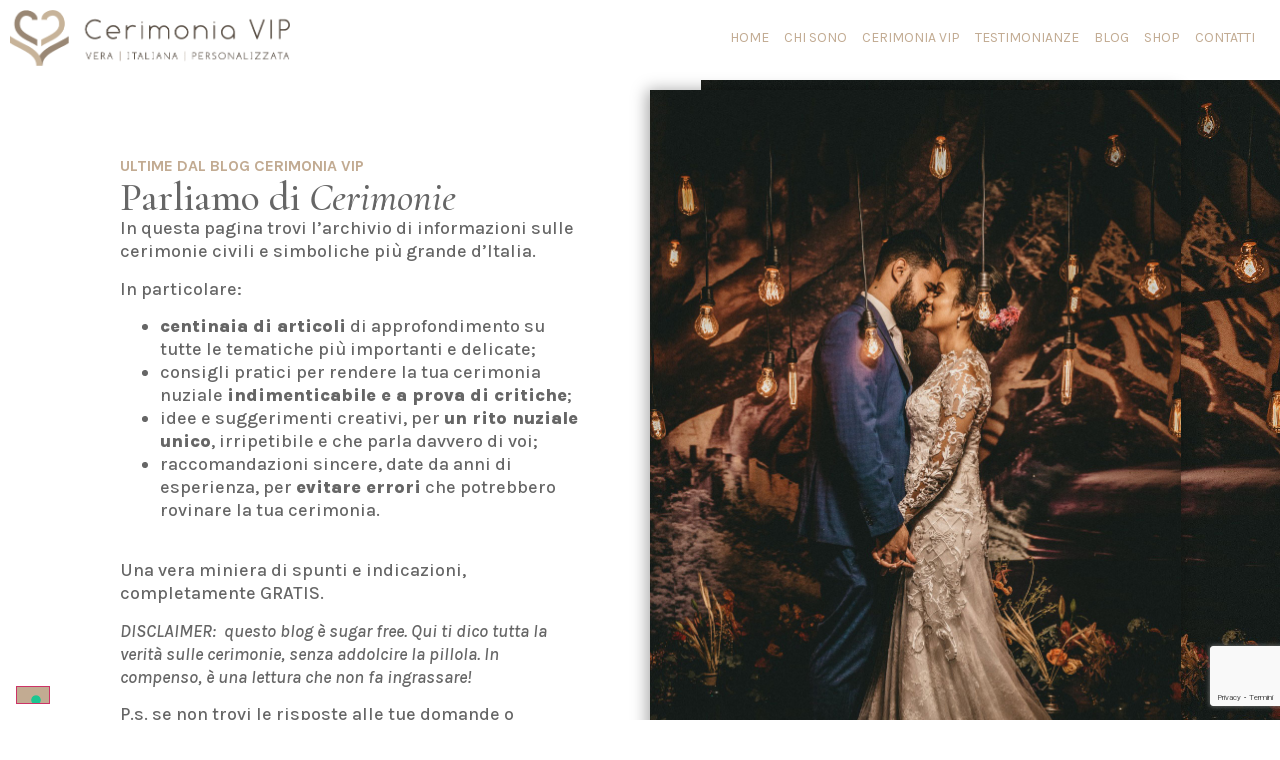

--- FILE ---
content_type: text/html; charset=UTF-8
request_url: https://www.cerimoniavip.it/tag/abruzzo/
body_size: 32764
content:
<!doctype html>
<html lang="it-IT">
<head>
	<meta charset="UTF-8">
<script>
var gform;gform||(document.addEventListener("gform_main_scripts_loaded",function(){gform.scriptsLoaded=!0}),document.addEventListener("gform/theme/scripts_loaded",function(){gform.themeScriptsLoaded=!0}),window.addEventListener("DOMContentLoaded",function(){gform.domLoaded=!0}),gform={domLoaded:!1,scriptsLoaded:!1,themeScriptsLoaded:!1,isFormEditor:()=>"function"==typeof InitializeEditor,callIfLoaded:function(o){return!(!gform.domLoaded||!gform.scriptsLoaded||!gform.themeScriptsLoaded&&!gform.isFormEditor()||(gform.isFormEditor()&&console.warn("The use of gform.initializeOnLoaded() is deprecated in the form editor context and will be removed in Gravity Forms 3.1."),o(),0))},initializeOnLoaded:function(o){gform.callIfLoaded(o)||(document.addEventListener("gform_main_scripts_loaded",()=>{gform.scriptsLoaded=!0,gform.callIfLoaded(o)}),document.addEventListener("gform/theme/scripts_loaded",()=>{gform.themeScriptsLoaded=!0,gform.callIfLoaded(o)}),window.addEventListener("DOMContentLoaded",()=>{gform.domLoaded=!0,gform.callIfLoaded(o)}))},hooks:{action:{},filter:{}},addAction:function(o,r,e,t){gform.addHook("action",o,r,e,t)},addFilter:function(o,r,e,t){gform.addHook("filter",o,r,e,t)},doAction:function(o){gform.doHook("action",o,arguments)},applyFilters:function(o){return gform.doHook("filter",o,arguments)},removeAction:function(o,r){gform.removeHook("action",o,r)},removeFilter:function(o,r,e){gform.removeHook("filter",o,r,e)},addHook:function(o,r,e,t,n){null==gform.hooks[o][r]&&(gform.hooks[o][r]=[]);var d=gform.hooks[o][r];null==n&&(n=r+"_"+d.length),gform.hooks[o][r].push({tag:n,callable:e,priority:t=null==t?10:t})},doHook:function(r,o,e){var t;if(e=Array.prototype.slice.call(e,1),null!=gform.hooks[r][o]&&((o=gform.hooks[r][o]).sort(function(o,r){return o.priority-r.priority}),o.forEach(function(o){"function"!=typeof(t=o.callable)&&(t=window[t]),"action"==r?t.apply(null,e):e[0]=t.apply(null,e)})),"filter"==r)return e[0]},removeHook:function(o,r,t,n){var e;null!=gform.hooks[o][r]&&(e=(e=gform.hooks[o][r]).filter(function(o,r,e){return!!(null!=n&&n!=o.tag||null!=t&&t!=o.priority)}),gform.hooks[o][r]=e)}});
</script>

	<meta name="viewport" content="width=device-width, initial-scale=1">
	<link rel="profile" href="https://gmpg.org/xfn/11">
	<meta name='robots' content='index, follow, max-image-preview:large, max-snippet:-1, max-video-preview:-1' />
	<style>img:is([sizes="auto" i], [sizes^="auto," i]) { contain-intrinsic-size: 3000px 1500px }</style>
	
	<!-- This site is optimized with the Yoast SEO plugin v26.8 - https://yoast.com/product/yoast-seo-wordpress/ -->
	<title>Abruzzo Archivi - CerimoniaVIP - Stesura Testi Cerimonie Civili e Simboliche, Celebrante Matrimonio</title>
	<link rel="canonical" href="https://www.cerimoniavip.it/tag/abruzzo/" />
	<meta property="og:locale" content="it_IT" />
	<meta property="og:type" content="article" />
	<meta property="og:title" content="Abruzzo Archivi - CerimoniaVIP - Stesura Testi Cerimonie Civili e Simboliche, Celebrante Matrimonio" />
	<meta property="og:url" content="https://www.cerimoniavip.it/tag/abruzzo/" />
	<meta property="og:site_name" content="CerimoniaVIP - Stesura Testi Cerimonie Civili e Simboliche, Celebrante Matrimonio" />
	<meta name="twitter:card" content="summary_large_image" />
	<script type="application/ld+json" class="yoast-schema-graph">{"@context":"https://schema.org","@graph":[{"@type":"CollectionPage","@id":"https://www.cerimoniavip.it/tag/abruzzo/","url":"https://www.cerimoniavip.it/tag/abruzzo/","name":"Abruzzo Archivi - CerimoniaVIP - Stesura Testi Cerimonie Civili e Simboliche, Celebrante Matrimonio","isPartOf":{"@id":"https://www.cerimoniavip.it/#website"},"primaryImageOfPage":{"@id":"https://www.cerimoniavip.it/tag/abruzzo/#primaryimage"},"image":{"@id":"https://www.cerimoniavip.it/tag/abruzzo/#primaryimage"},"thumbnailUrl":"https://www.cerimoniavip.it/wp-content/uploads/2019/08/Matthew_Julie.jpg","breadcrumb":{"@id":"https://www.cerimoniavip.it/tag/abruzzo/#breadcrumb"},"inLanguage":"it-IT"},{"@type":"ImageObject","inLanguage":"it-IT","@id":"https://www.cerimoniavip.it/tag/abruzzo/#primaryimage","url":"https://www.cerimoniavip.it/wp-content/uploads/2019/08/Matthew_Julie.jpg","contentUrl":"https://www.cerimoniavip.it/wp-content/uploads/2019/08/Matthew_Julie.jpg","width":560,"height":315},{"@type":"BreadcrumbList","@id":"https://www.cerimoniavip.it/tag/abruzzo/#breadcrumb","itemListElement":[{"@type":"ListItem","position":1,"name":"Home","item":"https://www.cerimoniavip.it/"},{"@type":"ListItem","position":2,"name":"Abruzzo"}]},{"@type":"WebSite","@id":"https://www.cerimoniavip.it/#website","url":"https://www.cerimoniavip.it/","name":"CerimoniaVIP - Stesura Testi Cerimonie Civili e Simboliche, Celebrante Matrimonio","description":"stesura testo cerimonia simbolica, rito civile, unioni civili, matrimonio laico umanista, celebrante","publisher":{"@id":"https://www.cerimoniavip.it/#organization"},"potentialAction":[{"@type":"SearchAction","target":{"@type":"EntryPoint","urlTemplate":"https://www.cerimoniavip.it/?s={search_term_string}"},"query-input":{"@type":"PropertyValueSpecification","valueRequired":true,"valueName":"search_term_string"}}],"inLanguage":"it-IT"},{"@type":"Organization","@id":"https://www.cerimoniavip.it/#organization","name":"CerimoniaVIP - Stesura Testi Cerimonie Civili e Simboliche, Celebrante Matrimonio","url":"https://www.cerimoniavip.it/","logo":{"@type":"ImageObject","inLanguage":"it-IT","@id":"https://www.cerimoniavip.it/#/schema/logo/image/","url":"https://www.cerimoniavip.it/wp-content/uploads/2017/03/orizzontale.png","contentUrl":"https://www.cerimoniavip.it/wp-content/uploads/2017/03/orizzontale.png","width":591,"height":118,"caption":"CerimoniaVIP - Stesura Testi Cerimonie Civili e Simboliche, Celebrante Matrimonio"},"image":{"@id":"https://www.cerimoniavip.it/#/schema/logo/image/"},"sameAs":["https://www.facebook.com/cerimoniavip/"]}]}</script>
	<!-- / Yoast SEO plugin. -->


<script type='application/javascript'  id='pys-version-script'>console.log('PixelYourSite Free version 11.1.5.2');</script>
<link rel='dns-prefetch' href='//cdn.iubenda.com' />
<link rel='dns-prefetch' href='//www.google.com' />
<link rel='dns-prefetch' href='//www.googletagmanager.com' />
<link rel='dns-prefetch' href='//pagead2.googlesyndication.com' />
<link rel="alternate" type="application/rss+xml" title="CerimoniaVIP - Stesura Testi Cerimonie Civili e Simboliche, Celebrante Matrimonio &raquo; Feed" href="https://www.cerimoniavip.it/feed/" />
<script type='text/javascript' id='pinterest-version-script'>console.log('PixelYourSite Pinterest version 6.1.2');</script>
<link rel="alternate" type="application/rss+xml" title="CerimoniaVIP - Stesura Testi Cerimonie Civili e Simboliche, Celebrante Matrimonio &raquo; Abruzzo Feed del tag" href="https://www.cerimoniavip.it/tag/abruzzo/feed/" />
<script>
window._wpemojiSettings = {"baseUrl":"https:\/\/s.w.org\/images\/core\/emoji\/15.0.3\/72x72\/","ext":".png","svgUrl":"https:\/\/s.w.org\/images\/core\/emoji\/15.0.3\/svg\/","svgExt":".svg","source":{"concatemoji":"https:\/\/www.cerimoniavip.it\/wp-includes\/js\/wp-emoji-release.min.js?ver=6.7.4"}};
/*! This file is auto-generated */
!function(i,n){var o,s,e;function c(e){try{var t={supportTests:e,timestamp:(new Date).valueOf()};sessionStorage.setItem(o,JSON.stringify(t))}catch(e){}}function p(e,t,n){e.clearRect(0,0,e.canvas.width,e.canvas.height),e.fillText(t,0,0);var t=new Uint32Array(e.getImageData(0,0,e.canvas.width,e.canvas.height).data),r=(e.clearRect(0,0,e.canvas.width,e.canvas.height),e.fillText(n,0,0),new Uint32Array(e.getImageData(0,0,e.canvas.width,e.canvas.height).data));return t.every(function(e,t){return e===r[t]})}function u(e,t,n){switch(t){case"flag":return n(e,"\ud83c\udff3\ufe0f\u200d\u26a7\ufe0f","\ud83c\udff3\ufe0f\u200b\u26a7\ufe0f")?!1:!n(e,"\ud83c\uddfa\ud83c\uddf3","\ud83c\uddfa\u200b\ud83c\uddf3")&&!n(e,"\ud83c\udff4\udb40\udc67\udb40\udc62\udb40\udc65\udb40\udc6e\udb40\udc67\udb40\udc7f","\ud83c\udff4\u200b\udb40\udc67\u200b\udb40\udc62\u200b\udb40\udc65\u200b\udb40\udc6e\u200b\udb40\udc67\u200b\udb40\udc7f");case"emoji":return!n(e,"\ud83d\udc26\u200d\u2b1b","\ud83d\udc26\u200b\u2b1b")}return!1}function f(e,t,n){var r="undefined"!=typeof WorkerGlobalScope&&self instanceof WorkerGlobalScope?new OffscreenCanvas(300,150):i.createElement("canvas"),a=r.getContext("2d",{willReadFrequently:!0}),o=(a.textBaseline="top",a.font="600 32px Arial",{});return e.forEach(function(e){o[e]=t(a,e,n)}),o}function t(e){var t=i.createElement("script");t.src=e,t.defer=!0,i.head.appendChild(t)}"undefined"!=typeof Promise&&(o="wpEmojiSettingsSupports",s=["flag","emoji"],n.supports={everything:!0,everythingExceptFlag:!0},e=new Promise(function(e){i.addEventListener("DOMContentLoaded",e,{once:!0})}),new Promise(function(t){var n=function(){try{var e=JSON.parse(sessionStorage.getItem(o));if("object"==typeof e&&"number"==typeof e.timestamp&&(new Date).valueOf()<e.timestamp+604800&&"object"==typeof e.supportTests)return e.supportTests}catch(e){}return null}();if(!n){if("undefined"!=typeof Worker&&"undefined"!=typeof OffscreenCanvas&&"undefined"!=typeof URL&&URL.createObjectURL&&"undefined"!=typeof Blob)try{var e="postMessage("+f.toString()+"("+[JSON.stringify(s),u.toString(),p.toString()].join(",")+"));",r=new Blob([e],{type:"text/javascript"}),a=new Worker(URL.createObjectURL(r),{name:"wpTestEmojiSupports"});return void(a.onmessage=function(e){c(n=e.data),a.terminate(),t(n)})}catch(e){}c(n=f(s,u,p))}t(n)}).then(function(e){for(var t in e)n.supports[t]=e[t],n.supports.everything=n.supports.everything&&n.supports[t],"flag"!==t&&(n.supports.everythingExceptFlag=n.supports.everythingExceptFlag&&n.supports[t]);n.supports.everythingExceptFlag=n.supports.everythingExceptFlag&&!n.supports.flag,n.DOMReady=!1,n.readyCallback=function(){n.DOMReady=!0}}).then(function(){return e}).then(function(){var e;n.supports.everything||(n.readyCallback(),(e=n.source||{}).concatemoji?t(e.concatemoji):e.wpemoji&&e.twemoji&&(t(e.twemoji),t(e.wpemoji)))}))}((window,document),window._wpemojiSettings);
</script>
<style id='wp-emoji-styles-inline-css'>

	img.wp-smiley, img.emoji {
		display: inline !important;
		border: none !important;
		box-shadow: none !important;
		height: 1em !important;
		width: 1em !important;
		margin: 0 0.07em !important;
		vertical-align: -0.1em !important;
		background: none !important;
		padding: 0 !important;
	}
</style>
<link rel='stylesheet' id='wp-block-library-css' href='https://www.cerimoniavip.it/wp-includes/css/dist/block-library/style.min.css?ver=6.7.4' media='all' />
<style id='global-styles-inline-css'>
:root{--wp--preset--aspect-ratio--square: 1;--wp--preset--aspect-ratio--4-3: 4/3;--wp--preset--aspect-ratio--3-4: 3/4;--wp--preset--aspect-ratio--3-2: 3/2;--wp--preset--aspect-ratio--2-3: 2/3;--wp--preset--aspect-ratio--16-9: 16/9;--wp--preset--aspect-ratio--9-16: 9/16;--wp--preset--color--black: #000000;--wp--preset--color--cyan-bluish-gray: #abb8c3;--wp--preset--color--white: #ffffff;--wp--preset--color--pale-pink: #f78da7;--wp--preset--color--vivid-red: #cf2e2e;--wp--preset--color--luminous-vivid-orange: #ff6900;--wp--preset--color--luminous-vivid-amber: #fcb900;--wp--preset--color--light-green-cyan: #7bdcb5;--wp--preset--color--vivid-green-cyan: #00d084;--wp--preset--color--pale-cyan-blue: #8ed1fc;--wp--preset--color--vivid-cyan-blue: #0693e3;--wp--preset--color--vivid-purple: #9b51e0;--wp--preset--gradient--vivid-cyan-blue-to-vivid-purple: linear-gradient(135deg,rgba(6,147,227,1) 0%,rgb(155,81,224) 100%);--wp--preset--gradient--light-green-cyan-to-vivid-green-cyan: linear-gradient(135deg,rgb(122,220,180) 0%,rgb(0,208,130) 100%);--wp--preset--gradient--luminous-vivid-amber-to-luminous-vivid-orange: linear-gradient(135deg,rgba(252,185,0,1) 0%,rgba(255,105,0,1) 100%);--wp--preset--gradient--luminous-vivid-orange-to-vivid-red: linear-gradient(135deg,rgba(255,105,0,1) 0%,rgb(207,46,46) 100%);--wp--preset--gradient--very-light-gray-to-cyan-bluish-gray: linear-gradient(135deg,rgb(238,238,238) 0%,rgb(169,184,195) 100%);--wp--preset--gradient--cool-to-warm-spectrum: linear-gradient(135deg,rgb(74,234,220) 0%,rgb(151,120,209) 20%,rgb(207,42,186) 40%,rgb(238,44,130) 60%,rgb(251,105,98) 80%,rgb(254,248,76) 100%);--wp--preset--gradient--blush-light-purple: linear-gradient(135deg,rgb(255,206,236) 0%,rgb(152,150,240) 100%);--wp--preset--gradient--blush-bordeaux: linear-gradient(135deg,rgb(254,205,165) 0%,rgb(254,45,45) 50%,rgb(107,0,62) 100%);--wp--preset--gradient--luminous-dusk: linear-gradient(135deg,rgb(255,203,112) 0%,rgb(199,81,192) 50%,rgb(65,88,208) 100%);--wp--preset--gradient--pale-ocean: linear-gradient(135deg,rgb(255,245,203) 0%,rgb(182,227,212) 50%,rgb(51,167,181) 100%);--wp--preset--gradient--electric-grass: linear-gradient(135deg,rgb(202,248,128) 0%,rgb(113,206,126) 100%);--wp--preset--gradient--midnight: linear-gradient(135deg,rgb(2,3,129) 0%,rgb(40,116,252) 100%);--wp--preset--font-size--small: 13px;--wp--preset--font-size--medium: 20px;--wp--preset--font-size--large: 36px;--wp--preset--font-size--x-large: 42px;--wp--preset--spacing--20: 0.44rem;--wp--preset--spacing--30: 0.67rem;--wp--preset--spacing--40: 1rem;--wp--preset--spacing--50: 1.5rem;--wp--preset--spacing--60: 2.25rem;--wp--preset--spacing--70: 3.38rem;--wp--preset--spacing--80: 5.06rem;--wp--preset--shadow--natural: 6px 6px 9px rgba(0, 0, 0, 0.2);--wp--preset--shadow--deep: 12px 12px 50px rgba(0, 0, 0, 0.4);--wp--preset--shadow--sharp: 6px 6px 0px rgba(0, 0, 0, 0.2);--wp--preset--shadow--outlined: 6px 6px 0px -3px rgba(255, 255, 255, 1), 6px 6px rgba(0, 0, 0, 1);--wp--preset--shadow--crisp: 6px 6px 0px rgba(0, 0, 0, 1);}:root { --wp--style--global--content-size: 800px;--wp--style--global--wide-size: 1200px; }:where(body) { margin: 0; }.wp-site-blocks > .alignleft { float: left; margin-right: 2em; }.wp-site-blocks > .alignright { float: right; margin-left: 2em; }.wp-site-blocks > .aligncenter { justify-content: center; margin-left: auto; margin-right: auto; }:where(.wp-site-blocks) > * { margin-block-start: 24px; margin-block-end: 0; }:where(.wp-site-blocks) > :first-child { margin-block-start: 0; }:where(.wp-site-blocks) > :last-child { margin-block-end: 0; }:root { --wp--style--block-gap: 24px; }:root :where(.is-layout-flow) > :first-child{margin-block-start: 0;}:root :where(.is-layout-flow) > :last-child{margin-block-end: 0;}:root :where(.is-layout-flow) > *{margin-block-start: 24px;margin-block-end: 0;}:root :where(.is-layout-constrained) > :first-child{margin-block-start: 0;}:root :where(.is-layout-constrained) > :last-child{margin-block-end: 0;}:root :where(.is-layout-constrained) > *{margin-block-start: 24px;margin-block-end: 0;}:root :where(.is-layout-flex){gap: 24px;}:root :where(.is-layout-grid){gap: 24px;}.is-layout-flow > .alignleft{float: left;margin-inline-start: 0;margin-inline-end: 2em;}.is-layout-flow > .alignright{float: right;margin-inline-start: 2em;margin-inline-end: 0;}.is-layout-flow > .aligncenter{margin-left: auto !important;margin-right: auto !important;}.is-layout-constrained > .alignleft{float: left;margin-inline-start: 0;margin-inline-end: 2em;}.is-layout-constrained > .alignright{float: right;margin-inline-start: 2em;margin-inline-end: 0;}.is-layout-constrained > .aligncenter{margin-left: auto !important;margin-right: auto !important;}.is-layout-constrained > :where(:not(.alignleft):not(.alignright):not(.alignfull)){max-width: var(--wp--style--global--content-size);margin-left: auto !important;margin-right: auto !important;}.is-layout-constrained > .alignwide{max-width: var(--wp--style--global--wide-size);}body .is-layout-flex{display: flex;}.is-layout-flex{flex-wrap: wrap;align-items: center;}.is-layout-flex > :is(*, div){margin: 0;}body .is-layout-grid{display: grid;}.is-layout-grid > :is(*, div){margin: 0;}body{padding-top: 0px;padding-right: 0px;padding-bottom: 0px;padding-left: 0px;}a:where(:not(.wp-element-button)){text-decoration: underline;}:root :where(.wp-element-button, .wp-block-button__link){background-color: #32373c;border-width: 0;color: #fff;font-family: inherit;font-size: inherit;line-height: inherit;padding: calc(0.667em + 2px) calc(1.333em + 2px);text-decoration: none;}.has-black-color{color: var(--wp--preset--color--black) !important;}.has-cyan-bluish-gray-color{color: var(--wp--preset--color--cyan-bluish-gray) !important;}.has-white-color{color: var(--wp--preset--color--white) !important;}.has-pale-pink-color{color: var(--wp--preset--color--pale-pink) !important;}.has-vivid-red-color{color: var(--wp--preset--color--vivid-red) !important;}.has-luminous-vivid-orange-color{color: var(--wp--preset--color--luminous-vivid-orange) !important;}.has-luminous-vivid-amber-color{color: var(--wp--preset--color--luminous-vivid-amber) !important;}.has-light-green-cyan-color{color: var(--wp--preset--color--light-green-cyan) !important;}.has-vivid-green-cyan-color{color: var(--wp--preset--color--vivid-green-cyan) !important;}.has-pale-cyan-blue-color{color: var(--wp--preset--color--pale-cyan-blue) !important;}.has-vivid-cyan-blue-color{color: var(--wp--preset--color--vivid-cyan-blue) !important;}.has-vivid-purple-color{color: var(--wp--preset--color--vivid-purple) !important;}.has-black-background-color{background-color: var(--wp--preset--color--black) !important;}.has-cyan-bluish-gray-background-color{background-color: var(--wp--preset--color--cyan-bluish-gray) !important;}.has-white-background-color{background-color: var(--wp--preset--color--white) !important;}.has-pale-pink-background-color{background-color: var(--wp--preset--color--pale-pink) !important;}.has-vivid-red-background-color{background-color: var(--wp--preset--color--vivid-red) !important;}.has-luminous-vivid-orange-background-color{background-color: var(--wp--preset--color--luminous-vivid-orange) !important;}.has-luminous-vivid-amber-background-color{background-color: var(--wp--preset--color--luminous-vivid-amber) !important;}.has-light-green-cyan-background-color{background-color: var(--wp--preset--color--light-green-cyan) !important;}.has-vivid-green-cyan-background-color{background-color: var(--wp--preset--color--vivid-green-cyan) !important;}.has-pale-cyan-blue-background-color{background-color: var(--wp--preset--color--pale-cyan-blue) !important;}.has-vivid-cyan-blue-background-color{background-color: var(--wp--preset--color--vivid-cyan-blue) !important;}.has-vivid-purple-background-color{background-color: var(--wp--preset--color--vivid-purple) !important;}.has-black-border-color{border-color: var(--wp--preset--color--black) !important;}.has-cyan-bluish-gray-border-color{border-color: var(--wp--preset--color--cyan-bluish-gray) !important;}.has-white-border-color{border-color: var(--wp--preset--color--white) !important;}.has-pale-pink-border-color{border-color: var(--wp--preset--color--pale-pink) !important;}.has-vivid-red-border-color{border-color: var(--wp--preset--color--vivid-red) !important;}.has-luminous-vivid-orange-border-color{border-color: var(--wp--preset--color--luminous-vivid-orange) !important;}.has-luminous-vivid-amber-border-color{border-color: var(--wp--preset--color--luminous-vivid-amber) !important;}.has-light-green-cyan-border-color{border-color: var(--wp--preset--color--light-green-cyan) !important;}.has-vivid-green-cyan-border-color{border-color: var(--wp--preset--color--vivid-green-cyan) !important;}.has-pale-cyan-blue-border-color{border-color: var(--wp--preset--color--pale-cyan-blue) !important;}.has-vivid-cyan-blue-border-color{border-color: var(--wp--preset--color--vivid-cyan-blue) !important;}.has-vivid-purple-border-color{border-color: var(--wp--preset--color--vivid-purple) !important;}.has-vivid-cyan-blue-to-vivid-purple-gradient-background{background: var(--wp--preset--gradient--vivid-cyan-blue-to-vivid-purple) !important;}.has-light-green-cyan-to-vivid-green-cyan-gradient-background{background: var(--wp--preset--gradient--light-green-cyan-to-vivid-green-cyan) !important;}.has-luminous-vivid-amber-to-luminous-vivid-orange-gradient-background{background: var(--wp--preset--gradient--luminous-vivid-amber-to-luminous-vivid-orange) !important;}.has-luminous-vivid-orange-to-vivid-red-gradient-background{background: var(--wp--preset--gradient--luminous-vivid-orange-to-vivid-red) !important;}.has-very-light-gray-to-cyan-bluish-gray-gradient-background{background: var(--wp--preset--gradient--very-light-gray-to-cyan-bluish-gray) !important;}.has-cool-to-warm-spectrum-gradient-background{background: var(--wp--preset--gradient--cool-to-warm-spectrum) !important;}.has-blush-light-purple-gradient-background{background: var(--wp--preset--gradient--blush-light-purple) !important;}.has-blush-bordeaux-gradient-background{background: var(--wp--preset--gradient--blush-bordeaux) !important;}.has-luminous-dusk-gradient-background{background: var(--wp--preset--gradient--luminous-dusk) !important;}.has-pale-ocean-gradient-background{background: var(--wp--preset--gradient--pale-ocean) !important;}.has-electric-grass-gradient-background{background: var(--wp--preset--gradient--electric-grass) !important;}.has-midnight-gradient-background{background: var(--wp--preset--gradient--midnight) !important;}.has-small-font-size{font-size: var(--wp--preset--font-size--small) !important;}.has-medium-font-size{font-size: var(--wp--preset--font-size--medium) !important;}.has-large-font-size{font-size: var(--wp--preset--font-size--large) !important;}.has-x-large-font-size{font-size: var(--wp--preset--font-size--x-large) !important;}
:root :where(.wp-block-pullquote){font-size: 1.5em;line-height: 1.6;}
</style>
<link data-minify="1" rel='stylesheet' id='hello-elementor-css' href='https://www.cerimoniavip.it/wp-content/cache/min/1/wp-content/themes/hello-elementor/assets/css/reset.css?ver=1769034183' media='all' />
<link data-minify="1" rel='stylesheet' id='hello-elementor-theme-style-css' href='https://www.cerimoniavip.it/wp-content/cache/min/1/wp-content/themes/hello-elementor/assets/css/theme.css?ver=1769034183' media='all' />
<link data-minify="1" rel='stylesheet' id='hello-elementor-header-footer-css' href='https://www.cerimoniavip.it/wp-content/cache/min/1/wp-content/themes/hello-elementor/assets/css/header-footer.css?ver=1769034183' media='all' />
<link rel='stylesheet' id='elementor-frontend-css' href='https://www.cerimoniavip.it/wp-content/uploads/elementor/css/custom-frontend.min.css?ver=1769034183' media='all' />
<link rel='stylesheet' id='widget-image-css' href='https://www.cerimoniavip.it/wp-content/plugins/elementor/assets/css/widget-image.min.css?ver=3.34.1' media='all' />
<link rel='stylesheet' id='e-animation-pulse-grow-css' href='https://www.cerimoniavip.it/wp-content/plugins/elementor/assets/lib/animations/styles/e-animation-pulse-grow.min.css?ver=3.34.1' media='all' />
<link rel='stylesheet' id='widget-mega-menu-css' href='https://www.cerimoniavip.it/wp-content/uploads/elementor/css/custom-pro-widget-mega-menu.min.css?ver=1769034183' media='all' />
<link rel='stylesheet' id='e-sticky-css' href='https://www.cerimoniavip.it/wp-content/plugins/elementor-pro/assets/css/modules/sticky.min.css?ver=3.34.0' media='all' />
<link rel='stylesheet' id='e-motion-fx-css' href='https://www.cerimoniavip.it/wp-content/plugins/elementor-pro/assets/css/modules/motion-fx.min.css?ver=3.34.0' media='all' />
<link rel='stylesheet' id='widget-heading-css' href='https://www.cerimoniavip.it/wp-content/plugins/elementor/assets/css/widget-heading.min.css?ver=3.34.1' media='all' />
<link rel='stylesheet' id='widget-posts-css' href='https://www.cerimoniavip.it/wp-content/plugins/elementor-pro/assets/css/widget-posts.min.css?ver=3.34.0' media='all' />
<link rel='stylesheet' id='widget-social-icons-css' href='https://www.cerimoniavip.it/wp-content/plugins/elementor/assets/css/widget-social-icons.min.css?ver=3.34.1' media='all' />
<link rel='stylesheet' id='e-apple-webkit-css' href='https://www.cerimoniavip.it/wp-content/uploads/elementor/css/custom-apple-webkit.min.css?ver=1769034183' media='all' />
<link rel='stylesheet' id='e-animation-grow-css' href='https://www.cerimoniavip.it/wp-content/plugins/elementor/assets/lib/animations/styles/e-animation-grow.min.css?ver=3.34.1' media='all' />
<link rel='stylesheet' id='e-animation-fadeInRight-css' href='https://www.cerimoniavip.it/wp-content/plugins/elementor/assets/lib/animations/styles/fadeInRight.min.css?ver=3.34.1' media='all' />
<link rel='stylesheet' id='e-animation-fadeIn-css' href='https://www.cerimoniavip.it/wp-content/plugins/elementor/assets/lib/animations/styles/fadeIn.min.css?ver=3.34.1' media='all' />
<link rel='stylesheet' id='elementor-post-157238-css' href='https://www.cerimoniavip.it/wp-content/uploads/elementor/css/post-157238.css?ver=1769034183' media='all' />
<link rel='stylesheet' id='elementor-post-157807-css' href='https://www.cerimoniavip.it/wp-content/uploads/elementor/css/post-157807.css?ver=1769034213' media='all' />
<link rel='stylesheet' id='elementor-post-157770-css' href='https://www.cerimoniavip.it/wp-content/uploads/elementor/css/post-157770.css?ver=1769034213' media='all' />
<link rel='stylesheet' id='elementor-post-159085-css' href='https://www.cerimoniavip.it/wp-content/uploads/elementor/css/post-159085.css?ver=1769034338' media='all' />
<link rel='stylesheet' id='gravity_forms_theme_reset-css' href='https://www.cerimoniavip.it/wp-content/plugins/gravityforms/assets/css/dist/gravity-forms-theme-reset.min.css?ver=2.9.25' media='all' />
<link rel='stylesheet' id='gravity_forms_theme_foundation-css' href='https://www.cerimoniavip.it/wp-content/plugins/gravityforms/assets/css/dist/gravity-forms-theme-foundation.min.css?ver=2.9.25' media='all' />
<link data-minify="1" rel='stylesheet' id='gravity_forms_theme_framework-css' href='https://www.cerimoniavip.it/wp-content/cache/min/1/wp-content/plugins/gravityforms/assets/css/dist/gravity-forms-theme-framework.min.css?ver=1769034214' media='all' />
<link rel='stylesheet' id='gravity_forms_orbital_theme-css' href='https://www.cerimoniavip.it/wp-content/plugins/gravityforms/assets/css/dist/gravity-forms-orbital-theme.min.css?ver=2.9.25' media='all' />
<link rel='stylesheet' id='eael-general-css' href='https://www.cerimoniavip.it/wp-content/plugins/essential-addons-for-elementor-lite/assets/front-end/css/view/general.min.css?ver=6.5.5' media='all' />
<link rel='stylesheet' id='elementor-gf-karla-css' href='https://fonts.googleapis.com/css?family=Karla:100,100italic,200,200italic,300,300italic,400,400italic,500,500italic,600,600italic,700,700italic,800,800italic,900,900italic&#038;display=swap' media='all' />
<link rel='stylesheet' id='elementor-gf-cormorantgaramond-css' href='https://fonts.googleapis.com/css?family=Cormorant+Garamond:100,100italic,200,200italic,300,300italic,400,400italic,500,500italic,600,600italic,700,700italic,800,800italic,900,900italic&#038;display=swap' media='all' />
<link rel='stylesheet' id='elementor-gf-montserrat-css' href='https://fonts.googleapis.com/css?family=Montserrat:100,100italic,200,200italic,300,300italic,400,400italic,500,500italic,600,600italic,700,700italic,800,800italic,900,900italic&#038;display=swap' media='all' />

<script  type="text/javascript" class=" _iub_cs_skip" id="iubenda-head-inline-scripts-0">
var _iub = _iub || [];
_iub.csConfiguration = {"consentOnContinuedBrowsing":false,"floatingPreferencesButtonDisplay":"bottom-left","invalidateConsentWithoutLog":true,"perPurposeConsent":true,"siteId":1095477,"whitelabel":false,"cookiePolicyId":20376151,"lang":"it", "banner":{ "acceptButtonDisplay":true,"backgroundColor":"black","closeButtonRejects":true,"customizeButtonDisplay":true,"explicitWithdrawal":true,"listPurposes":true,"rejectButtonDisplay":true,"textColor":"white" }};
</script>
<script  type="text/javascript" charset="UTF-8" async="" class=" _iub_cs_skip" src="//cdn.iubenda.com/cs/iubenda_cs.js?ver=3.12.5" id="iubenda-head-scripts-0-js"></script>
<script src="https://www.cerimoniavip.it/wp-content/plugins/elementor-pro/assets/js/page-transitions.min.js?ver=3.34.0" id="page-transitions-js" defer></script>
<script src="https://www.cerimoniavip.it/wp-includes/js/jquery/jquery.min.js?ver=3.7.1" id="jquery-core-js" defer></script>
<script src="https://www.cerimoniavip.it/wp-includes/js/jquery/jquery-migrate.min.js?ver=3.4.1" id="jquery-migrate-js" defer></script>
<script src="https://www.cerimoniavip.it/wp-content/plugins/pixelyoursite/dist/scripts/js.cookie-2.1.3.min.js?ver=2.1.3" id="js-cookie-pys-js" defer></script>
<script src="https://www.cerimoniavip.it/wp-content/plugins/pixelyoursite/dist/scripts/jquery.bind-first-0.2.3.min.js?ver=0.2.3" id="jquery-bind-first-js" defer></script>
<script src="https://www.cerimoniavip.it/wp-content/plugins/pixelyoursite/dist/scripts/tld.min.js?ver=2.3.1" id="js-tld-js" defer></script>
<script id="pys-js-extra">
var pysOptions = {"staticEvents":[],"dynamicEvents":[],"triggerEvents":[],"triggerEventTypes":[],"pinterest":{"pixelIds":["2612664739878"],"advancedMatching":{"external_id":"3daa6b5fa782b1348d6a0822067e6d1a71daec9c7362d317a0413385057c4676"},"wooVariableAsSimple":false,"serverApiEnabled":false},"debug":"","siteUrl":"https:\/\/www.cerimoniavip.it","ajaxUrl":"https:\/\/www.cerimoniavip.it\/wp-admin\/admin-ajax.php","ajax_event":"dd285abf39","enable_remove_download_url_param":"1","cookie_duration":"7","last_visit_duration":"60","enable_success_send_form":"","ajaxForServerEvent":"1","ajaxForServerStaticEvent":"1","useSendBeacon":"1","send_external_id":"1","external_id_expire":"180","track_cookie_for_subdomains":"1","google_consent_mode":"1","gdpr":{"ajax_enabled":false,"all_disabled_by_api":false,"facebook_disabled_by_api":false,"analytics_disabled_by_api":false,"google_ads_disabled_by_api":false,"pinterest_disabled_by_api":false,"bing_disabled_by_api":false,"reddit_disabled_by_api":false,"externalID_disabled_by_api":false,"facebook_prior_consent_enabled":true,"analytics_prior_consent_enabled":true,"google_ads_prior_consent_enabled":null,"pinterest_prior_consent_enabled":true,"bing_prior_consent_enabled":true,"cookiebot_integration_enabled":false,"cookiebot_facebook_consent_category":"marketing","cookiebot_analytics_consent_category":"statistics","cookiebot_tiktok_consent_category":"marketing","cookiebot_google_ads_consent_category":"marketing","cookiebot_pinterest_consent_category":"marketing","cookiebot_bing_consent_category":"marketing","consent_magic_integration_enabled":false,"real_cookie_banner_integration_enabled":false,"cookie_notice_integration_enabled":false,"cookie_law_info_integration_enabled":false,"analytics_storage":{"enabled":true,"value":"granted","filter":false},"ad_storage":{"enabled":true,"value":"granted","filter":false},"ad_user_data":{"enabled":true,"value":"granted","filter":false},"ad_personalization":{"enabled":true,"value":"granted","filter":false}},"cookie":{"disabled_all_cookie":false,"disabled_start_session_cookie":false,"disabled_advanced_form_data_cookie":false,"disabled_landing_page_cookie":false,"disabled_first_visit_cookie":false,"disabled_trafficsource_cookie":false,"disabled_utmTerms_cookie":false,"disabled_utmId_cookie":false},"tracking_analytics":{"TrafficSource":"direct","TrafficLanding":"undefined","TrafficUtms":[],"TrafficUtmsId":[]},"GATags":{"ga_datalayer_type":"default","ga_datalayer_name":"dataLayerPYS"},"woo":{"enabled":false},"edd":{"enabled":false},"cache_bypass":"1769111428"};
</script>
<script src="https://www.cerimoniavip.it/wp-content/plugins/pixelyoursite/dist/scripts/public.js?ver=11.1.5.2" id="pys-js" defer></script>
<script src="https://www.cerimoniavip.it/wp-content/plugins/pixelyoursite-pinterest/dist/scripts/public.js?ver=6.1.2" id="pys-pinterest-js" defer></script>
<script defer='defer' src="https://www.cerimoniavip.it/wp-content/plugins/gravityforms/js/jquery.json.min.js?ver=2.9.25" id="gform_json-js"></script>
<script id="gform_gravityforms-js-extra">
var gf_global = {"gf_currency_config":{"name":"Euro","symbol_left":"","symbol_right":"&#8364;","symbol_padding":" ","thousand_separator":".","decimal_separator":",","decimals":2,"code":"EUR"},"base_url":"https:\/\/www.cerimoniavip.it\/wp-content\/plugins\/gravityforms","number_formats":[],"spinnerUrl":"https:\/\/www.cerimoniavip.it\/wp-content\/plugins\/gravityforms\/images\/spinner.svg","version_hash":"a0ff256f1ce0dde8efeb9ec204f1da1e","strings":{"newRowAdded":"\u00c8 stata aggiunta una nuova riga.","rowRemoved":"La riga \u00e8 stata rimossa","formSaved":"Il modulo \u00e8 stato salvato. Il contenuto include il link per tornare a completare il modulo."}};
var gform_i18n = {"datepicker":{"days":{"monday":"Lun","tuesday":"Mar","wednesday":"Mer","thursday":"Gio","friday":"Ven","saturday":"Sab","sunday":"Dom"},"months":{"january":"Gennaio","february":"Febbraio","march":"Marzo","april":"Aprile","may":"Maggio","june":"Giugno","july":"Luglio","august":"Agosto","september":"Settembre","october":"Ottobre","november":"Novembre","december":"Dicembre"},"firstDay":1,"iconText":"Seleziona la data"}};
var gf_legacy_multi = {"2":""};
var gform_gravityforms = {"strings":{"invalid_file_extension":"Questo tipo di file non \u00e8 consentito. Deve avere uno dei seguenti formati:","delete_file":"Elimina questo file","in_progress":"in lavorazione","file_exceeds_limit":"La dimensione del file supera i limiti","illegal_extension":"Questo tipo di file non \u00e8 consentito.","max_reached":"Numero massimo di file raggiunto","unknown_error":"C\u2019\u00e8 stato un problema durante il salvataggio del file sul server","currently_uploading":"Aspetta che il caricamento sia completato","cancel":"Annulla","cancel_upload":"Annulla questo caricamento","cancelled":"Annullato","error":"Errore","message":"Messaggio"},"vars":{"images_url":"https:\/\/www.cerimoniavip.it\/wp-content\/plugins\/gravityforms\/images"}};
</script>
<script defer='defer' src="https://www.cerimoniavip.it/wp-content/plugins/gravityforms/js/gravityforms.min.js?ver=2.9.25" id="gform_gravityforms-js"></script>
<script defer='defer' src="https://www.google.com/recaptcha/api.js?hl=it&amp;ver=6.7.4#038;render=explicit" id="gform_recaptcha-js"></script>
<script defer='defer' src="https://www.cerimoniavip.it/wp-content/plugins/gravityforms/assets/js/dist/utils.min.js?ver=48a3755090e76a154853db28fc254681" id="gform_gravityforms_utils-js"></script>

<!-- Snippet del tag Google (gtag.js) aggiunto da Site Kit -->
<!-- Snippet Google Analytics aggiunto da Site Kit -->
<script src="https://www.googletagmanager.com/gtag/js?id=GT-KFT4VTH" id="google_gtagjs-js" async></script>
<script id="google_gtagjs-js-after">
window.dataLayer = window.dataLayer || [];function gtag(){dataLayer.push(arguments);}
gtag("set","linker",{"domains":["www.cerimoniavip.it"]});
gtag("js", new Date());
gtag("set", "developer_id.dZTNiMT", true);
gtag("config", "GT-KFT4VTH");
</script>
<link rel="https://api.w.org/" href="https://www.cerimoniavip.it/wp-json/" /><link rel="alternate" title="JSON" type="application/json" href="https://www.cerimoniavip.it/wp-json/wp/v2/tags/164" /><link rel="EditURI" type="application/rsd+xml" title="RSD" href="https://www.cerimoniavip.it/xmlrpc.php?rsd" />
<meta name="generator" content="WordPress 6.7.4" />
<meta name="generator" content="Site Kit by Google 1.170.0" />
<!-- Meta tag Google AdSense aggiunti da Site Kit -->
<meta name="google-adsense-platform-account" content="ca-host-pub-2644536267352236">
<meta name="google-adsense-platform-domain" content="sitekit.withgoogle.com">
<!-- Fine dei meta tag Google AdSense aggiunti da Site Kit -->
<meta name="generator" content="Elementor 3.34.1; features: e_font_icon_svg, additional_custom_breakpoints; settings: css_print_method-external, google_font-enabled, font_display-swap">
			<style>
				.e-con.e-parent:nth-of-type(n+4):not(.e-lazyloaded):not(.e-no-lazyload),
				.e-con.e-parent:nth-of-type(n+4):not(.e-lazyloaded):not(.e-no-lazyload) * {
					background-image: none !important;
				}
				@media screen and (max-height: 1024px) {
					.e-con.e-parent:nth-of-type(n+3):not(.e-lazyloaded):not(.e-no-lazyload),
					.e-con.e-parent:nth-of-type(n+3):not(.e-lazyloaded):not(.e-no-lazyload) * {
						background-image: none !important;
					}
				}
				@media screen and (max-height: 640px) {
					.e-con.e-parent:nth-of-type(n+2):not(.e-lazyloaded):not(.e-no-lazyload),
					.e-con.e-parent:nth-of-type(n+2):not(.e-lazyloaded):not(.e-no-lazyload) * {
						background-image: none !important;
					}
				}
			</style>
			
<!-- Snippet Google Tag Manager aggiunto da Site Kit -->
<script>
			( function( w, d, s, l, i ) {
				w[l] = w[l] || [];
				w[l].push( {'gtm.start': new Date().getTime(), event: 'gtm.js'} );
				var f = d.getElementsByTagName( s )[0],
					j = d.createElement( s ), dl = l != 'dataLayer' ? '&l=' + l : '';
				j.async = true;
				j.src = 'https://www.googletagmanager.com/gtm.js?id=' + i + dl;
				f.parentNode.insertBefore( j, f );
			} )( window, document, 'script', 'dataLayer', 'GTM-WWX4PWN' );
			
</script>

<!-- Termina lo snippet Google Tag Manager aggiunto da Site Kit -->

<!-- Snippet Google AdSense aggiunto da Site Kit -->
<script async src="https://pagead2.googlesyndication.com/pagead/js/adsbygoogle.js?client=ca-pub-3541998051280921&amp;host=ca-host-pub-2644536267352236" crossorigin="anonymous"></script>

<!-- Termina lo snippet Google AdSense aggiunto da Site Kit -->
<link rel="icon" href="https://www.cerimoniavip.it/wp-content/uploads/2018/04/logo-normale-150x150.png" sizes="32x32" />
<link rel="icon" href="https://www.cerimoniavip.it/wp-content/uploads/2018/04/logo-normale.png" sizes="192x192" />
<link rel="apple-touch-icon" href="https://www.cerimoniavip.it/wp-content/uploads/2018/04/logo-normale.png" />
<meta name="msapplication-TileImage" content="https://www.cerimoniavip.it/wp-content/uploads/2018/04/logo-normale.png" />
<noscript><style id="rocket-lazyload-nojs-css">.rll-youtube-player, [data-lazy-src]{display:none !important;}</style></noscript></head>
<body class="archive tag tag-abruzzo tag-164 wp-custom-logo wp-embed-responsive hello-elementor-default elementor-page-159085 elementor-default elementor-template-full-width elementor-kit-157238">

		<!-- Snippet Google Tag Manager (noscript) aggiunto da Site Kit -->
		<noscript>
			<iframe src="https://www.googletagmanager.com/ns.html?id=GTM-WWX4PWN" height="0" width="0" style="display:none;visibility:hidden"></iframe>
		</noscript>
		<!-- Termina lo snippet Google Tag Manager (noscript) aggiunto da Site Kit -->
				<e-page-transition preloader-type="animation" preloader-animation-type="bouncing-dots" class="e-page-transition--entering" exclude="^https\:\/\/www\.cerimoniavip\.it\/wp\-admin\/">
					</e-page-transition>
		
<a class="skip-link screen-reader-text" href="#content">Vai al contenuto</a>

		<header data-elementor-type="header" data-elementor-id="157807" class="elementor elementor-157807 elementor-location-header" data-elementor-post-type="elementor_library">
			<div class="elementor-element elementor-element-f27b8c7 e-flex e-con-boxed e-con e-parent" data-id="f27b8c7" data-element_type="container" data-settings="{&quot;background_background&quot;:&quot;classic&quot;,&quot;sticky&quot;:&quot;top&quot;,&quot;motion_fx_motion_fx_scrolling&quot;:&quot;yes&quot;,&quot;motion_fx_opacity_effect&quot;:&quot;yes&quot;,&quot;motion_fx_opacity_range&quot;:{&quot;unit&quot;:&quot;%&quot;,&quot;size&quot;:&quot;&quot;,&quot;sizes&quot;:{&quot;start&quot;:1,&quot;end&quot;:1}},&quot;motion_fx_range&quot;:&quot;page&quot;,&quot;animation&quot;:&quot;none&quot;,&quot;position&quot;:&quot;absolute&quot;,&quot;motion_fx_opacity_direction&quot;:&quot;out-in&quot;,&quot;motion_fx_opacity_level&quot;:{&quot;unit&quot;:&quot;px&quot;,&quot;size&quot;:10,&quot;sizes&quot;:[]},&quot;motion_fx_devices&quot;:[&quot;desktop&quot;,&quot;laptop&quot;,&quot;tablet&quot;,&quot;mobile&quot;],&quot;sticky_on&quot;:[&quot;desktop&quot;,&quot;laptop&quot;,&quot;tablet&quot;,&quot;mobile&quot;],&quot;sticky_offset&quot;:0,&quot;sticky_effects_offset&quot;:0,&quot;sticky_anchor_link_offset&quot;:0}">
					<div class="e-con-inner">
				<div class="elementor-element elementor-element-5e51f4c elementor-widget elementor-widget-theme-site-logo elementor-widget-image" data-id="5e51f4c" data-element_type="widget" data-widget_type="theme-site-logo.default">
				<div class="elementor-widget-container">
											<a href="https://www.cerimoniavip.it">
			<img fetchpriority="high" width="591" height="118" src="data:image/svg+xml,%3Csvg%20xmlns='http://www.w3.org/2000/svg'%20viewBox='0%200%20591%20118'%3E%3C/svg%3E" class="attachment-full size-full wp-image-1941" alt="" data-lazy-srcset="https://www.cerimoniavip.it/wp-content/uploads/2017/03/orizzontale.png 591w, https://www.cerimoniavip.it/wp-content/uploads/2017/03/orizzontale-300x60.png 300w, https://www.cerimoniavip.it/wp-content/uploads/2017/03/orizzontale-200x40.png 200w, https://www.cerimoniavip.it/wp-content/uploads/2017/03/orizzontale-400x80.png 400w" data-lazy-sizes="(max-width: 591px) 100vw, 591px" data-lazy-src="https://www.cerimoniavip.it/wp-content/uploads/2017/03/orizzontale.png" /><noscript><img fetchpriority="high" width="591" height="118" src="https://www.cerimoniavip.it/wp-content/uploads/2017/03/orizzontale.png" class="attachment-full size-full wp-image-1941" alt="" srcset="https://www.cerimoniavip.it/wp-content/uploads/2017/03/orizzontale.png 591w, https://www.cerimoniavip.it/wp-content/uploads/2017/03/orizzontale-300x60.png 300w, https://www.cerimoniavip.it/wp-content/uploads/2017/03/orizzontale-200x40.png 200w, https://www.cerimoniavip.it/wp-content/uploads/2017/03/orizzontale-400x80.png 400w" sizes="(max-width: 591px) 100vw, 591px" /></noscript>				</a>
											</div>
				</div>
				<div class="elementor-element elementor-element-6a66153 e-fit_to_content e-n-menu-layout-horizontal e-n-menu-tablet elementor-widget elementor-widget-n-menu" data-id="6a66153" data-element_type="widget" id="menu" data-settings="{&quot;content_width&quot;:&quot;fit_to_content&quot;,&quot;menu_items&quot;:[{&quot;item_title&quot;:&quot;Home&quot;,&quot;_id&quot;:&quot;6ade434&quot;,&quot;__dynamic__&quot;:{&quot;item_link&quot;:&quot;[elementor-tag id=\&quot;1cc7702\&quot; name=\&quot;site-url\&quot; settings=\&quot;%7B%7D\&quot;]&quot;},&quot;item_link&quot;:{&quot;url&quot;:&quot;https:\/\/www.cerimoniavip.it&quot;,&quot;is_external&quot;:&quot;&quot;,&quot;nofollow&quot;:&quot;&quot;,&quot;custom_attributes&quot;:&quot;&quot;},&quot;item_dropdown_content&quot;:&quot;no&quot;,&quot;item_icon&quot;:{&quot;value&quot;:&quot;&quot;,&quot;library&quot;:&quot;&quot;},&quot;item_icon_active&quot;:null,&quot;element_id&quot;:&quot;&quot;},{&quot;item_title&quot;:&quot;Chi  sono&quot;,&quot;_id&quot;:&quot;7fc6269&quot;,&quot;__dynamic__&quot;:{&quot;item_link&quot;:&quot;[elementor-tag id=\&quot;f44ded6\&quot; name=\&quot;internal-url\&quot; settings=\&quot;%7B%22type%22%3A%22post%22%2C%22post_id%22%3A%222736%22%7D\&quot;]&quot;},&quot;item_link&quot;:{&quot;url&quot;:&quot;https:\/\/www.cerimoniavip.it\/chi-sono\/&quot;,&quot;is_external&quot;:&quot;&quot;,&quot;nofollow&quot;:&quot;&quot;,&quot;custom_attributes&quot;:&quot;&quot;},&quot;item_dropdown_content&quot;:&quot;no&quot;,&quot;item_icon&quot;:{&quot;value&quot;:&quot;&quot;,&quot;library&quot;:&quot;&quot;},&quot;item_icon_active&quot;:null,&quot;element_id&quot;:&quot;&quot;},{&quot;item_title&quot;:&quot;Cerimonia VIP&quot;,&quot;_id&quot;:&quot;6f3ed74&quot;,&quot;__dynamic__&quot;:{&quot;item_link&quot;:&quot;[elementor-tag id=\&quot;e53340c\&quot; name=\&quot;internal-url\&quot; settings=\&quot;%7B%22type%22%3A%22post%22%2C%22post_id%22%3A%222738%22%7D\&quot;]&quot;},&quot;item_link&quot;:{&quot;url&quot;:&quot;https:\/\/www.cerimoniavip.it\/metodo-cerimonia-vip\/&quot;,&quot;is_external&quot;:&quot;&quot;,&quot;nofollow&quot;:&quot;&quot;,&quot;custom_attributes&quot;:&quot;&quot;},&quot;item_dropdown_content&quot;:&quot;no&quot;,&quot;item_icon&quot;:{&quot;value&quot;:&quot;&quot;,&quot;library&quot;:&quot;&quot;},&quot;item_icon_active&quot;:null,&quot;element_id&quot;:&quot;&quot;},{&quot;_id&quot;:&quot;d3096ed&quot;,&quot;item_title&quot;:&quot;Testimonianze&quot;,&quot;__dynamic__&quot;:{&quot;item_link&quot;:&quot;[elementor-tag id=\&quot;2255398\&quot; name=\&quot;internal-url\&quot; settings=\&quot;%7B%22type%22%3A%22post%22%2C%22post_id%22%3A%222766%22%7D\&quot;]&quot;},&quot;item_link&quot;:{&quot;url&quot;:&quot;https:\/\/www.cerimoniavip.it\/testimonianze\/&quot;,&quot;is_external&quot;:&quot;&quot;,&quot;nofollow&quot;:&quot;&quot;,&quot;custom_attributes&quot;:&quot;&quot;},&quot;item_dropdown_content&quot;:&quot;no&quot;,&quot;item_icon&quot;:{&quot;value&quot;:&quot;&quot;,&quot;library&quot;:&quot;&quot;},&quot;item_icon_active&quot;:null,&quot;element_id&quot;:&quot;&quot;},{&quot;_id&quot;:&quot;4d1ec12&quot;,&quot;item_title&quot;:&quot;Blog&quot;,&quot;__dynamic__&quot;:{&quot;item_link&quot;:&quot;[elementor-tag id=\&quot;710bdae\&quot; name=\&quot;internal-url\&quot; settings=\&quot;%7B%22type%22%3A%22post%22%2C%22post_id%22%3A%222752%22%7D\&quot;]&quot;},&quot;item_link&quot;:{&quot;url&quot;:&quot;https:\/\/www.cerimoniavip.it\/blog\/&quot;,&quot;is_external&quot;:&quot;&quot;,&quot;nofollow&quot;:&quot;&quot;,&quot;custom_attributes&quot;:&quot;&quot;},&quot;item_dropdown_content&quot;:&quot;no&quot;,&quot;item_icon&quot;:{&quot;value&quot;:&quot;&quot;,&quot;library&quot;:&quot;&quot;},&quot;item_icon_active&quot;:null,&quot;element_id&quot;:&quot;&quot;},{&quot;_id&quot;:&quot;ef34cea&quot;,&quot;item_title&quot;:&quot;Shop&quot;,&quot;__dynamic__&quot;:{&quot;item_link&quot;:&quot;[elementor-tag id=\&quot;d4a9f91\&quot; name=\&quot;internal-url\&quot; settings=\&quot;%7B%22type%22%3A%22post%22%2C%22post_id%22%3A%22157604%22%7D\&quot;]&quot;},&quot;item_link&quot;:{&quot;url&quot;:&quot;https:\/\/www.cerimoniavip.it\/shopping\/&quot;,&quot;is_external&quot;:&quot;&quot;,&quot;nofollow&quot;:&quot;&quot;,&quot;custom_attributes&quot;:&quot;&quot;},&quot;item_dropdown_content&quot;:&quot;no&quot;,&quot;item_icon&quot;:{&quot;value&quot;:&quot;&quot;,&quot;library&quot;:&quot;&quot;},&quot;item_icon_active&quot;:null,&quot;element_id&quot;:&quot;&quot;},{&quot;_id&quot;:&quot;20e2466&quot;,&quot;item_title&quot;:&quot;Contatti&quot;,&quot;__dynamic__&quot;:{&quot;item_link&quot;:&quot;[elementor-tag id=\&quot;4da5a9c\&quot; name=\&quot;internal-url\&quot; settings=\&quot;%7B%22type%22%3A%22post%22%2C%22post_id%22%3A%223070%22%7D\&quot;]&quot;},&quot;item_link&quot;:{&quot;url&quot;:&quot;https:\/\/www.cerimoniavip.it\/contattami\/&quot;,&quot;is_external&quot;:&quot;&quot;,&quot;nofollow&quot;:&quot;&quot;,&quot;custom_attributes&quot;:&quot;&quot;},&quot;item_dropdown_content&quot;:&quot;no&quot;,&quot;item_icon&quot;:{&quot;value&quot;:&quot;&quot;,&quot;library&quot;:&quot;&quot;},&quot;item_icon_active&quot;:null,&quot;element_id&quot;:&quot;&quot;}],&quot;item_position_horizontal&quot;:&quot;end&quot;,&quot;item_position_horizontal_tablet&quot;:&quot;center&quot;,&quot;item_position_horizontal_mobile&quot;:&quot;center&quot;,&quot;open_on&quot;:&quot;click&quot;,&quot;menu_toggle_icon_hover_animation&quot;:&quot;pulse-grow&quot;,&quot;content_horizontal_position&quot;:&quot;center&quot;,&quot;item_layout&quot;:&quot;horizontal&quot;,&quot;horizontal_scroll&quot;:&quot;disable&quot;,&quot;breakpoint_selector&quot;:&quot;tablet&quot;,&quot;menu_item_title_distance_from_content&quot;:{&quot;unit&quot;:&quot;px&quot;,&quot;size&quot;:0,&quot;sizes&quot;:[]},&quot;menu_item_title_distance_from_content_laptop&quot;:{&quot;unit&quot;:&quot;px&quot;,&quot;size&quot;:&quot;&quot;,&quot;sizes&quot;:[]},&quot;menu_item_title_distance_from_content_tablet&quot;:{&quot;unit&quot;:&quot;px&quot;,&quot;size&quot;:&quot;&quot;,&quot;sizes&quot;:[]},&quot;menu_item_title_distance_from_content_mobile&quot;:{&quot;unit&quot;:&quot;px&quot;,&quot;size&quot;:&quot;&quot;,&quot;sizes&quot;:[]}}" data-widget_type="mega-menu.default">
				<div class="elementor-widget-container">
							<nav class="e-n-menu" data-widget-number="111" aria-label="Menu">
					<button class="e-n-menu-toggle elementor-animation-pulse-grow" id="menu-toggle-111" aria-haspopup="true" aria-expanded="false" aria-controls="menubar-111" aria-label="Menu di commutazione">
			<span class="e-n-menu-toggle-icon e-open">
				<svg class="e-font-icon-svg e-eicon-menu-bar" viewBox="0 0 1000 1000" xmlns="http://www.w3.org/2000/svg"><path d="M104 333H896C929 333 958 304 958 271S929 208 896 208H104C71 208 42 237 42 271S71 333 104 333ZM104 583H896C929 583 958 554 958 521S929 458 896 458H104C71 458 42 487 42 521S71 583 104 583ZM104 833H896C929 833 958 804 958 771S929 708 896 708H104C71 708 42 737 42 771S71 833 104 833Z"></path></svg>			</span>
			<span class="e-n-menu-toggle-icon e-close">
				<svg class="e-font-icon-svg e-eicon-close" viewBox="0 0 1000 1000" xmlns="http://www.w3.org/2000/svg"><path d="M742 167L500 408 258 167C246 154 233 150 217 150 196 150 179 158 167 167 154 179 150 196 150 212 150 229 154 242 171 254L408 500 167 742C138 771 138 800 167 829 196 858 225 858 254 829L496 587 738 829C750 842 767 846 783 846 800 846 817 842 829 829 842 817 846 804 846 783 846 767 842 750 829 737L588 500 833 258C863 229 863 200 833 171 804 137 775 137 742 167Z"></path></svg>			</span>
		</button>
					<div class="e-n-menu-wrapper" id="menubar-111" aria-labelledby="menu-toggle-111">
				<ul class="e-n-menu-heading">
								<li class="e-n-menu-item">
				<div id="e-n-menu-title-1111" class="e-n-menu-title">
					<a class="e-n-menu-title-container e-focus e-link" href="https://www.cerimoniavip.it">												<span class="e-n-menu-title-text">
							Home						</span>
					</a>									</div>
							</li>
					<li class="e-n-menu-item">
				<div id="e-n-menu-title-1112" class="e-n-menu-title">
					<a class="e-n-menu-title-container e-focus e-link" href="https://www.cerimoniavip.it/chi-sono/">												<span class="e-n-menu-title-text">
							Chi  sono						</span>
					</a>									</div>
							</li>
					<li class="e-n-menu-item">
				<div id="e-n-menu-title-1113" class="e-n-menu-title">
					<a class="e-n-menu-title-container e-focus e-link" href="https://www.cerimoniavip.it/metodo-cerimonia-vip/">												<span class="e-n-menu-title-text">
							Cerimonia VIP						</span>
					</a>									</div>
							</li>
					<li class="e-n-menu-item">
				<div id="e-n-menu-title-1114" class="e-n-menu-title">
					<a class="e-n-menu-title-container e-focus e-link" href="https://www.cerimoniavip.it/testimonianze/">												<span class="e-n-menu-title-text">
							Testimonianze						</span>
					</a>									</div>
							</li>
					<li class="e-n-menu-item">
				<div id="e-n-menu-title-1115" class="e-n-menu-title">
					<a class="e-n-menu-title-container e-focus e-link" href="https://www.cerimoniavip.it/blog/">												<span class="e-n-menu-title-text">
							Blog						</span>
					</a>									</div>
							</li>
					<li class="e-n-menu-item">
				<div id="e-n-menu-title-1116" class="e-n-menu-title">
					<a class="e-n-menu-title-container e-focus e-link" href="https://www.cerimoniavip.it/shopping/">												<span class="e-n-menu-title-text">
							Shop						</span>
					</a>									</div>
							</li>
					<li class="e-n-menu-item">
				<div id="e-n-menu-title-1117" class="e-n-menu-title">
					<a class="e-n-menu-title-container e-focus e-link" href="https://www.cerimoniavip.it/contattami/">												<span class="e-n-menu-title-text">
							Contatti						</span>
					</a>									</div>
							</li>
						</ul>
			</div>
		</nav>
						</div>
				</div>
					</div>
				</div>
				</header>
				<div data-elementor-type="archive" data-elementor-id="159085" class="elementor elementor-159085 elementor-location-archive" data-elementor-post-type="elementor_library">
			<div class="elementor-element elementor-element-8725bdc e-con-full e-flex e-con e-parent" data-id="8725bdc" data-element_type="container">
		<div class="elementor-element elementor-element-848e2f2 e-flex e-con-boxed e-con e-child" data-id="848e2f2" data-element_type="container">
					<div class="e-con-inner">
				<div class="elementor-element elementor-element-1004619 elementor-widget elementor-widget-heading" data-id="1004619" data-element_type="widget" data-widget_type="heading.default">
				<div class="elementor-widget-container">
					<span class="elementor-heading-title elementor-size-default">Ultime dal blog Cerimonia VIP</span>				</div>
				</div>
				<div class="elementor-element elementor-element-db2a821 elementor-widget elementor-widget-heading" data-id="db2a821" data-element_type="widget" data-widget_type="heading.default">
				<div class="elementor-widget-container">
					<h1 class="elementor-heading-title elementor-size-default">Parliamo di <em>Cerimonie</em></h1>				</div>
				</div>
				<div class="elementor-element elementor-element-9378c78 elementor-widget elementor-widget-text-editor" data-id="9378c78" data-element_type="widget" data-widget_type="text-editor.default">
				<div class="elementor-widget-container">
									<p>In questa pagina trovi l&#8217;archivio di informazioni sulle cerimonie civili e simboliche più grande d&#8217;Italia.</p>
<p>In particolare:</p>
<ul>
<li><strong>centinaia di articoli</strong> di approfondimento su tutte le tematiche più importanti e delicate;</li>
<li>consigli pratici per rendere la tua cerimonia nuziale <strong>indimenticabile e a prova di critiche</strong>;</li>
<li>idee e suggerimenti creativi, per <strong>un rito nuziale unico</strong>, irripetibile e che parla davvero di voi;</li>
<li>raccomandazioni sincere, date da anni di esperienza, per <strong>evitare errori</strong> che potrebbero rovinare la tua cerimonia.</li>
</ul>
<p><br></p><p>Una vera miniera di spunti e indicazioni, completamente GRATIS.</p>
<p><em><span style="color: var( --e-global-color-text ); font-family: var( --e-global-typography-text-font-family ), Sans-serif; font-size: var( --e-global-typography-text-font-size ); font-weight: var( --e-global-typography-text-font-weight ); text-align: var(--text-align);">DISCLAIMER:</span><span style="color: var( --e-global-color-text ); font-family: var( --e-global-typography-text-font-family ), Sans-serif; font-size: var( --e-global-typography-text-font-size ); font-weight: var( --e-global-typography-text-font-weight ); text-align: var(--text-align);">&nbsp;</span>&nbsp;questo blog è sugar free. Qui ti dico tutta la verità sulle cerimonie, senza addolcire la pillola. In compenso, è una lettura che non fa ingrassare!&nbsp;</em></p>
<p>P.s. se non trovi le risposte alle tue domande o desideri un supporto professionale per la tua cerimonia, contattami.</p>								</div>
				</div>
				<div class="elementor-element elementor-element-b51aeb9 elementor-widget elementor-widget-button" data-id="b51aeb9" data-element_type="widget" data-widget_type="button.default">
				<div class="elementor-widget-container">
									<div class="elementor-button-wrapper">
					<a class="elementor-button elementor-button-link elementor-size-sm elementor-animation-grow" href="#contatti">
						<span class="elementor-button-content-wrapper">
						<span class="elementor-button-icon">
				<svg aria-hidden="true" class="e-font-icon-svg e-fas-chevron-right" viewBox="0 0 320 512" xmlns="http://www.w3.org/2000/svg"><path d="M285.476 272.971L91.132 467.314c-9.373 9.373-24.569 9.373-33.941 0l-22.667-22.667c-9.357-9.357-9.375-24.522-.04-33.901L188.505 256 34.484 101.255c-9.335-9.379-9.317-24.544.04-33.901l22.667-22.667c9.373-9.373 24.569-9.373 33.941 0L285.475 239.03c9.373 9.372 9.373 24.568.001 33.941z"></path></svg>			</span>
									<span class="elementor-button-text">richiedi informazioni su cerimonia vip</span>
					</span>
					</a>
				</div>
								</div>
				</div>
					</div>
				</div>
		<div class="elementor-element elementor-element-be086e1 e-flex e-con-boxed e-con e-child" data-id="be086e1" data-element_type="container" data-settings="{&quot;background_background&quot;:&quot;classic&quot;}">
					<div class="e-con-inner">
				<div class="elementor-element elementor-element-c8b2f2a animated-slow elementor-invisible elementor-widget elementor-widget-image" data-id="c8b2f2a" data-element_type="widget" data-settings="{&quot;_animation&quot;:&quot;fadeInRight&quot;,&quot;_animation_tablet&quot;:&quot;fadeIn&quot;}" data-widget_type="image.default">
				<div class="elementor-widget-container">
															<img width="1066" height="1600" src="data:image/svg+xml,%3Csvg%20xmlns='http://www.w3.org/2000/svg'%20viewBox='0%200%201066%201600'%3E%3C/svg%3E" class="attachment-full size-full wp-image-159202" alt="" data-lazy-srcset="https://www.cerimoniavip.it/wp-content/uploads/2024/11/img-blog-new.jpg 1066w, https://www.cerimoniavip.it/wp-content/uploads/2024/11/img-blog-new-200x300.jpg 200w, https://www.cerimoniavip.it/wp-content/uploads/2024/11/img-blog-new-682x1024.jpg 682w, https://www.cerimoniavip.it/wp-content/uploads/2024/11/img-blog-new-768x1153.jpg 768w, https://www.cerimoniavip.it/wp-content/uploads/2024/11/img-blog-new-1023x1536.jpg 1023w" data-lazy-sizes="(max-width: 1066px) 100vw, 1066px" data-lazy-src="https://www.cerimoniavip.it/wp-content/uploads/2024/11/img-blog-new.jpg" /><noscript><img width="1066" height="1600" src="https://www.cerimoniavip.it/wp-content/uploads/2024/11/img-blog-new.jpg" class="attachment-full size-full wp-image-159202" alt="" srcset="https://www.cerimoniavip.it/wp-content/uploads/2024/11/img-blog-new.jpg 1066w, https://www.cerimoniavip.it/wp-content/uploads/2024/11/img-blog-new-200x300.jpg 200w, https://www.cerimoniavip.it/wp-content/uploads/2024/11/img-blog-new-682x1024.jpg 682w, https://www.cerimoniavip.it/wp-content/uploads/2024/11/img-blog-new-768x1153.jpg 768w, https://www.cerimoniavip.it/wp-content/uploads/2024/11/img-blog-new-1023x1536.jpg 1023w" sizes="(max-width: 1066px) 100vw, 1066px" /></noscript>															</div>
				</div>
					</div>
				</div>
				</div>
		<div class="elementor-element elementor-element-4b411d7 e-flex e-con-boxed e-con e-parent" data-id="4b411d7" data-element_type="container">
					<div class="e-con-inner">
		<div class="elementor-element elementor-element-80289a3 e-con-full e-flex e-con e-child" data-id="80289a3" data-element_type="container">
				<div class="elementor-element elementor-element-bf16b62 elementor-grid-1 elementor-posts--align-left elementor-grid-tablet-1 elementor-grid-mobile-1 elementor-posts--thumbnail-top elementor-card-shadow-yes elementor-posts__hover-gradient load-more-align-center elementor-widget elementor-widget-archive-posts" data-id="bf16b62" data-element_type="widget" data-settings="{&quot;archive_cards_columns&quot;:&quot;1&quot;,&quot;pagination_type&quot;:&quot;load_more_on_click&quot;,&quot;archive_cards_columns_tablet&quot;:&quot;1&quot;,&quot;archive_cards_columns_mobile&quot;:&quot;1&quot;,&quot;archive_cards_row_gap&quot;:{&quot;unit&quot;:&quot;px&quot;,&quot;size&quot;:35,&quot;sizes&quot;:[]},&quot;archive_cards_row_gap_laptop&quot;:{&quot;unit&quot;:&quot;px&quot;,&quot;size&quot;:&quot;&quot;,&quot;sizes&quot;:[]},&quot;archive_cards_row_gap_tablet&quot;:{&quot;unit&quot;:&quot;px&quot;,&quot;size&quot;:&quot;&quot;,&quot;sizes&quot;:[]},&quot;archive_cards_row_gap_mobile&quot;:{&quot;unit&quot;:&quot;px&quot;,&quot;size&quot;:&quot;&quot;,&quot;sizes&quot;:[]},&quot;load_more_spinner&quot;:{&quot;value&quot;:&quot;fas fa-spinner&quot;,&quot;library&quot;:&quot;fa-solid&quot;}}" data-widget_type="archive-posts.archive_cards">
				<div class="elementor-widget-container">
							<div class="elementor-posts-container elementor-posts elementor-posts--skin-cards elementor-grid" role="list">
				<article class="elementor-post elementor-grid-item post-3883 post type-post status-publish format-standard has-post-thumbnail hentry category-news category-testimonianze tag-abruzzo tag-celebrante tag-chieti tag-destination-wedding tag-idee-per-la-cerimonia tag-real-wedding tag-riti-laici tag-testo-matrimonio-simbolico tag-testo-rito-civile" role="listitem">
			<div class="elementor-post__card">
				<a class="elementor-post__thumbnail__link" href="https://www.cerimoniavip.it/matthew-e-julie-il-lusso-della-semplicita/" tabindex="-1" ><div class="elementor-post__thumbnail"><img width="560" height="315" src="data:image/svg+xml,%3Csvg%20xmlns='http://www.w3.org/2000/svg'%20viewBox='0%200%20560%20315'%3E%3C/svg%3E" class="attachment-full size-full wp-image-3890" alt="" decoding="async" data-lazy-srcset="https://www.cerimoniavip.it/wp-content/uploads/2019/08/Matthew_Julie.jpg.webp 560w,https://www.cerimoniavip.it/wp-content/uploads/2019/08/Matthew_Julie-300x169.jpg.webp 300w,https://www.cerimoniavip.it/wp-content/uploads/2019/08/Matthew_Julie-390x220.jpg 390w" data-lazy-sizes="(max-width: 560px) 100vw, 560px" data-lazy-src="https://www.cerimoniavip.it/wp-content/uploads/2019/08/Matthew_Julie.jpg.webp" /><noscript><img width="560" height="315" src="https://www.cerimoniavip.it/wp-content/uploads/2019/08/Matthew_Julie.jpg.webp" class="attachment-full size-full wp-image-3890" alt="" decoding="async" srcset="https://www.cerimoniavip.it/wp-content/uploads/2019/08/Matthew_Julie.jpg.webp 560w,https://www.cerimoniavip.it/wp-content/uploads/2019/08/Matthew_Julie-300x169.jpg.webp 300w,https://www.cerimoniavip.it/wp-content/uploads/2019/08/Matthew_Julie-390x220.jpg 390w" sizes="(max-width: 560px) 100vw, 560px" /></noscript></div></a>
				<div class="elementor-post__badge">News</div>
				<div class="elementor-post__text">
				<h2 class="elementor-post__title">
			<a href="https://www.cerimoniavip.it/matthew-e-julie-il-lusso-della-semplicita/" >
				Matthew e Julie, il lusso della semplicità			</a>
		</h2>
				<div class="elementor-post__excerpt">
			<p>Oggi voglio raccontarti una storia vera. Io vivo tra le storie d&#8217;amore, nello svolgimento della mia professione di celebrante. Tutte uniche e speciali. Questa volta si tratta della storia di Matthew e Julie, una coppia di Toronto che ha scelto di celebrare il suo destination wedding in Italia. Gli sposi,</p>
		</div>
		
		<a class="elementor-post__read-more" href="https://www.cerimoniavip.it/matthew-e-julie-il-lusso-della-semplicita/" aria-label="Leggi tutto Matthew e Julie, il lusso della semplicità" tabindex="-1" >
			Leggi tutto		</a>

				</div>
				<div class="elementor-post__meta-data">
					<span class="elementor-post-author">
			Claudia		</span>
				<span class="elementor-post-date">
			21 Agosto 2019		</span>
				</div>
					</div>
		</article>
				</div>
					<span class="e-load-more-spinner">
				<svg aria-hidden="true" class="e-font-icon-svg e-fas-spinner" viewBox="0 0 512 512" xmlns="http://www.w3.org/2000/svg"><path d="M304 48c0 26.51-21.49 48-48 48s-48-21.49-48-48 21.49-48 48-48 48 21.49 48 48zm-48 368c-26.51 0-48 21.49-48 48s21.49 48 48 48 48-21.49 48-48-21.49-48-48-48zm208-208c-26.51 0-48 21.49-48 48s21.49 48 48 48 48-21.49 48-48-21.49-48-48-48zM96 256c0-26.51-21.49-48-48-48S0 229.49 0 256s21.49 48 48 48 48-21.49 48-48zm12.922 99.078c-26.51 0-48 21.49-48 48s21.49 48 48 48 48-21.49 48-48c0-26.509-21.491-48-48-48zm294.156 0c-26.51 0-48 21.49-48 48s21.49 48 48 48 48-21.49 48-48c0-26.509-21.49-48-48-48zM108.922 60.922c-26.51 0-48 21.49-48 48s21.49 48 48 48 48-21.49 48-48-21.491-48-48-48z"></path></svg>			</span>
		
						</div>
				</div>
				</div>
		<div class="elementor-element elementor-element-77ff682 e-con-full e-flex e-con e-child" data-id="77ff682" data-element_type="container">
				<div class="elementor-element elementor-element-08241c9 elementor-widget elementor-widget-shortcode" data-id="08241c9" data-element_type="widget" data-widget_type="shortcode.default">
				<div class="elementor-widget-container">
							<div class="elementor-shortcode">		<div data-elementor-type="container" data-elementor-id="159102" class="elementor elementor-159102" data-elementor-post-type="elementor_library">
				<div class="elementor-element elementor-element-47c8a5e e-con-full e-flex e-con e-parent" data-id="47c8a5e" data-element_type="container">
		<div class="elementor-element elementor-element-23b6a58 e-con-full e-flex e-con e-child" data-id="23b6a58" data-element_type="container">
				<div class="elementor-element elementor-element-438a137 elementor-widget elementor-widget-image" data-id="438a137" data-element_type="widget" data-widget_type="image.default">
				<div class="elementor-widget-container">
															<img width="600" height="600" src="data:image/svg+xml,%3Csvg%20xmlns='http://www.w3.org/2000/svg'%20viewBox='0%200%20600%20600'%3E%3C/svg%3E" class="attachment-full size-full wp-image-151013" alt="" data-lazy-src="https://www.cerimoniavip.it/wp-content/uploads/2022/04/cover-mockup-e1649245446483.png.webp" /><noscript><img loading="lazy" width="600" height="600" src="https://www.cerimoniavip.it/wp-content/uploads/2022/04/cover-mockup-e1649245446483.png.webp" class="attachment-full size-full wp-image-151013" alt="" /></noscript>															</div>
				</div>
				<div class="elementor-element elementor-element-f05043d elementor-widget elementor-widget-heading" data-id="f05043d" data-element_type="widget" data-widget_type="heading.default">
				<div class="elementor-widget-container">
					<h2 class="elementor-heading-title elementor-size-default">Scarica la guida gratuita</h2>				</div>
				</div>
				<div class="elementor-element elementor-element-772cb3a elementor-widget elementor-widget-text-editor" data-id="772cb3a" data-element_type="widget" data-widget_type="text-editor.default">
				<div class="elementor-widget-container">
									<p>Iscriviti alla newsletter Cerimonia VIP e ricevi in omaggio la guida per creare la cerimonia nuziale che hai sempre sognato</p>								</div>
				</div>
				<div class="elementor-element elementor-element-411bf7a eael-gravity-form-button-full-width elementor-widget elementor-widget-eael-gravity-form" data-id="411bf7a" data-element_type="widget" data-widget_type="eael-gravity-form.default">
				<div class="elementor-widget-container">
								<div class="eael-contact-form eael-gravity-form labels-hide eael-contact-form-align-default">
		        
                <div class='gf_browser_chrome gform_wrapper gform-theme gform-theme--foundation gform-theme--framework gform-theme--orbital' data-form-theme='orbital' data-form-index='0' id='gform_wrapper_15' ><style>#gform_wrapper_15[data-form-index="0"].gform-theme,[data-parent-form="15_0"]{--gf-color-primary: #204ce5;--gf-color-primary-rgb: 32, 76, 229;--gf-color-primary-contrast: #fff;--gf-color-primary-contrast-rgb: 255, 255, 255;--gf-color-primary-darker: #001AB3;--gf-color-primary-lighter: #527EFF;--gf-color-secondary: #fff;--gf-color-secondary-rgb: 255, 255, 255;--gf-color-secondary-contrast: #112337;--gf-color-secondary-contrast-rgb: 17, 35, 55;--gf-color-secondary-darker: #F5F5F5;--gf-color-secondary-lighter: #FFFFFF;--gf-color-out-ctrl-light: rgba(17, 35, 55, 0.1);--gf-color-out-ctrl-light-rgb: 17, 35, 55;--gf-color-out-ctrl-light-darker: rgba(104, 110, 119, 0.35);--gf-color-out-ctrl-light-lighter: #F5F5F5;--gf-color-out-ctrl-dark: #585e6a;--gf-color-out-ctrl-dark-rgb: 88, 94, 106;--gf-color-out-ctrl-dark-darker: #112337;--gf-color-out-ctrl-dark-lighter: rgba(17, 35, 55, 0.65);--gf-color-in-ctrl: #fff;--gf-color-in-ctrl-rgb: 255, 255, 255;--gf-color-in-ctrl-contrast: #112337;--gf-color-in-ctrl-contrast-rgb: 17, 35, 55;--gf-color-in-ctrl-darker: #F5F5F5;--gf-color-in-ctrl-lighter: #FFFFFF;--gf-color-in-ctrl-primary: #204ce5;--gf-color-in-ctrl-primary-rgb: 32, 76, 229;--gf-color-in-ctrl-primary-contrast: #fff;--gf-color-in-ctrl-primary-contrast-rgb: 255, 255, 255;--gf-color-in-ctrl-primary-darker: #001AB3;--gf-color-in-ctrl-primary-lighter: #527EFF;--gf-color-in-ctrl-light: rgba(17, 35, 55, 0.1);--gf-color-in-ctrl-light-rgb: 17, 35, 55;--gf-color-in-ctrl-light-darker: rgba(104, 110, 119, 0.35);--gf-color-in-ctrl-light-lighter: #F5F5F5;--gf-color-in-ctrl-dark: #585e6a;--gf-color-in-ctrl-dark-rgb: 88, 94, 106;--gf-color-in-ctrl-dark-darker: #112337;--gf-color-in-ctrl-dark-lighter: rgba(17, 35, 55, 0.65);--gf-radius: 3px;--gf-font-size-secondary: 14px;--gf-font-size-tertiary: 13px;--gf-icon-ctrl-number: url("data:image/svg+xml,%3Csvg width='8' height='14' viewBox='0 0 8 14' fill='none' xmlns='http://www.w3.org/2000/svg'%3E%3Cpath fill-rule='evenodd' clip-rule='evenodd' d='M4 0C4.26522 5.96046e-08 4.51957 0.105357 4.70711 0.292893L7.70711 3.29289C8.09763 3.68342 8.09763 4.31658 7.70711 4.70711C7.31658 5.09763 6.68342 5.09763 6.29289 4.70711L4 2.41421L1.70711 4.70711C1.31658 5.09763 0.683417 5.09763 0.292893 4.70711C-0.0976311 4.31658 -0.097631 3.68342 0.292893 3.29289L3.29289 0.292893C3.48043 0.105357 3.73478 0 4 0ZM0.292893 9.29289C0.683417 8.90237 1.31658 8.90237 1.70711 9.29289L4 11.5858L6.29289 9.29289C6.68342 8.90237 7.31658 8.90237 7.70711 9.29289C8.09763 9.68342 8.09763 10.3166 7.70711 10.7071L4.70711 13.7071C4.31658 14.0976 3.68342 14.0976 3.29289 13.7071L0.292893 10.7071C-0.0976311 10.3166 -0.0976311 9.68342 0.292893 9.29289Z' fill='rgba(17, 35, 55, 0.65)'/%3E%3C/svg%3E");--gf-icon-ctrl-select: url("data:image/svg+xml,%3Csvg width='10' height='6' viewBox='0 0 10 6' fill='none' xmlns='http://www.w3.org/2000/svg'%3E%3Cpath fill-rule='evenodd' clip-rule='evenodd' d='M0.292893 0.292893C0.683417 -0.097631 1.31658 -0.097631 1.70711 0.292893L5 3.58579L8.29289 0.292893C8.68342 -0.0976311 9.31658 -0.0976311 9.70711 0.292893C10.0976 0.683417 10.0976 1.31658 9.70711 1.70711L5.70711 5.70711C5.31658 6.09763 4.68342 6.09763 4.29289 5.70711L0.292893 1.70711C-0.0976311 1.31658 -0.0976311 0.683418 0.292893 0.292893Z' fill='rgba(17, 35, 55, 0.65)'/%3E%3C/svg%3E");--gf-icon-ctrl-search: url("data:image/svg+xml,%3Csvg width='640' height='640' xmlns='http://www.w3.org/2000/svg'%3E%3Cpath d='M256 128c-70.692 0-128 57.308-128 128 0 70.691 57.308 128 128 128 70.691 0 128-57.309 128-128 0-70.692-57.309-128-128-128zM64 256c0-106.039 85.961-192 192-192s192 85.961 192 192c0 41.466-13.146 79.863-35.498 111.248l154.125 154.125c12.496 12.496 12.496 32.758 0 45.254s-32.758 12.496-45.254 0L367.248 412.502C335.862 434.854 297.467 448 256 448c-106.039 0-192-85.962-192-192z' fill='rgba(17, 35, 55, 0.65)'/%3E%3C/svg%3E");--gf-label-space-y-secondary: var(--gf-label-space-y-md-secondary);--gf-ctrl-border-color: #686e77;--gf-ctrl-size: var(--gf-ctrl-size-md);--gf-ctrl-label-color-primary: #112337;--gf-ctrl-label-color-secondary: #112337;--gf-ctrl-choice-size: var(--gf-ctrl-choice-size-md);--gf-ctrl-checkbox-check-size: var(--gf-ctrl-checkbox-check-size-md);--gf-ctrl-radio-check-size: var(--gf-ctrl-radio-check-size-md);--gf-ctrl-btn-font-size: var(--gf-ctrl-btn-font-size-md);--gf-ctrl-btn-padding-x: var(--gf-ctrl-btn-padding-x-md);--gf-ctrl-btn-size: var(--gf-ctrl-btn-size-md);--gf-ctrl-btn-border-color-secondary: #686e77;--gf-ctrl-file-btn-bg-color-hover: #EBEBEB;--gf-field-img-choice-size: var(--gf-field-img-choice-size-md);--gf-field-img-choice-card-space: var(--gf-field-img-choice-card-space-md);--gf-field-img-choice-check-ind-size: var(--gf-field-img-choice-check-ind-size-md);--gf-field-img-choice-check-ind-icon-size: var(--gf-field-img-choice-check-ind-icon-size-md);--gf-field-pg-steps-number-color: rgba(17, 35, 55, 0.8);}</style><div id='gf_15' class='gform_anchor' tabindex='-1'></div>
                        <div class='gform_heading'>
							<p class='gform_required_legend'>&quot;<span class="gfield_required gfield_required_asterisk">*</span>&quot; indica i campi obbligatori</p>
                        </div><form method='post' enctype='multipart/form-data' target='gform_ajax_frame_15' id='gform_15'  action='/tag/abruzzo/#gf_15' data-formid='15' novalidate><div class='gf_invisible ginput_recaptchav3' data-sitekey='6Ldp6d8kAAAAADNJBlBPeyk7TKN2FO3dSsY6pj5f' data-tabindex='0'><input id="input_4c80892ff0f822fe0a44d9d3abb0470e" class="gfield_recaptcha_response" type="hidden" name="input_4c80892ff0f822fe0a44d9d3abb0470e" value=""/></div>
                        <div class='gform-body gform_body'><div id='gform_fields_15' class='gform_fields top_label form_sublabel_below description_below validation_below'><div id="field_15_4" class="gfield gfield--type-honeypot gform_validation_container field_sublabel_below gfield--has-description field_description_below field_validation_below gfield_visibility_visible"  ><label class='gfield_label gform-field-label' for='input_15_4'>LinkedIn</label><div class='ginput_container'><input name='input_4' id='input_15_4' type='text' value='' autocomplete='new-password'/></div><div class='gfield_description' id='gfield_description_15_4'>Questo campo serve per la convalida e dovrebbe essere lasciato inalterato.</div></div><fieldset id="field_15_1" class="gfield gfield--type-name gfield--input-type-name gfield_contains_required field_sublabel_hidden_label gfield--no-description field_description_below hidden_label field_validation_below gfield_visibility_visible"  ><legend class='gfield_label gform-field-label gfield_label_before_complex' >Nome<span class="gfield_required"><span class="gfield_required gfield_required_asterisk">*</span></span></legend><div class='ginput_complex ginput_container ginput_container--name no_prefix has_first_name no_middle_name no_last_name no_suffix gf_name_has_1 ginput_container_name gform-grid-row' id='input_15_1'>
                            
                            <span id='input_15_1_3_container' class='name_first gform-grid-col gform-grid-col--size-auto' >
                                                    <input type='text' name='input_1.3' id='input_15_1_3' value=''   aria-required='true'   placeholder='Nome'  />
                                                    <label for='input_15_1_3' class='gform-field-label gform-field-label--type-sub hidden_sub_label screen-reader-text'>Nome</label>
                                                </span>
                            
                            
                            
                        </div></fieldset><div id="field_15_3" class="gfield gfield--type-email gfield--input-type-email gfield--width-full gfield_contains_required field_sublabel_below gfield--no-description field_description_below hidden_label field_validation_below gfield_visibility_visible"  ><label class='gfield_label gform-field-label' for='input_15_3'>Email<span class="gfield_required"><span class="gfield_required gfield_required_asterisk">*</span></span></label><div class='ginput_container ginput_container_email'>
                            <input name='input_3' id='input_15_3' type='email' value='' class='large'   placeholder='Email' aria-required="true" aria-invalid="false"  />
                        </div></div></div></div>
        <div class='gform-footer gform_footer top_label'> <input type='submit' id='gform_submit_button_15' class='gform_button button' onclick='gform.submission.handleButtonClick(this);' data-submission-type='submit' value='MANDAMI LA GUIDA'  /> <input type='hidden' name='gform_ajax' value='form_id=15&amp;title=&amp;description=&amp;tabindex=0&amp;theme=orbital&amp;hash=5e9e0e94c6582c1f9c8521e8d73425fe' />
            <input type='hidden' class='gform_hidden' name='gform_submission_method' data-js='gform_submission_method_15' value='iframe' />
            <input type='hidden' class='gform_hidden' name='gform_theme' data-js='gform_theme_15' id='gform_theme_15' value='orbital' />
            <input type='hidden' class='gform_hidden' name='gform_style_settings' data-js='gform_style_settings_15' id='gform_style_settings_15' value='' />
            <input type='hidden' class='gform_hidden' name='is_submit_15' value='1' />
            <input type='hidden' class='gform_hidden' name='gform_submit' value='15' />
            
            <input type='hidden' class='gform_hidden' name='gform_unique_id' value='' />
            <input type='hidden' class='gform_hidden' name='state_15' value='WyJbXSIsImMyNWIzNWU1M2MyNzNmZTU5ZDcyMDNiY2I0NTQ0MGVhIl0=' />
            <input type='hidden' autocomplete='off' class='gform_hidden' name='gform_target_page_number_15' id='gform_target_page_number_15' value='0' />
            <input type='hidden' autocomplete='off' class='gform_hidden' name='gform_source_page_number_15' id='gform_source_page_number_15' value='1' />
            <input type='hidden' name='gform_field_values' value='' />
            
        </div>
                        </form>
                        </div>
		                <iframe style='display:none;width:0px;height:0px;' src='about:blank' name='gform_ajax_frame_15' id='gform_ajax_frame_15' title='Questo iframe contiene la logica necessaria per gestire Gravity Forms con Ajax.'></iframe>
		                <script>window.addEventListener('DOMContentLoaded', function() {
gform.initializeOnLoaded( function() {gformInitSpinner( 15, 'https://www.cerimoniavip.it/wp-content/plugins/gravityforms/images/spinner.svg', false );jQuery('#gform_ajax_frame_15').on('load',function(){var contents = jQuery(this).contents().find('*').html();var is_postback = contents.indexOf('GF_AJAX_POSTBACK') >= 0;if(!is_postback){return;}var form_content = jQuery(this).contents().find('#gform_wrapper_15');var is_confirmation = jQuery(this).contents().find('#gform_confirmation_wrapper_15').length > 0;var is_redirect = contents.indexOf('gformRedirect(){') >= 0;var is_form = form_content.length > 0 && ! is_redirect && ! is_confirmation;var mt = parseInt(jQuery('html').css('margin-top'), 10) + parseInt(jQuery('body').css('margin-top'), 10) + 100;if(is_form){jQuery('#gform_wrapper_15').html(form_content.html());if(form_content.hasClass('gform_validation_error')){jQuery('#gform_wrapper_15').addClass('gform_validation_error');} else {jQuery('#gform_wrapper_15').removeClass('gform_validation_error');}setTimeout( function() { /* delay the scroll by 50 milliseconds to fix a bug in chrome */ jQuery(document).scrollTop(jQuery('#gform_wrapper_15').offset().top - mt); }, 50 );if(window['gformInitDatepicker']) {gformInitDatepicker();}if(window['gformInitPriceFields']) {gformInitPriceFields();}var current_page = jQuery('#gform_source_page_number_15').val();gformInitSpinner( 15, 'https://www.cerimoniavip.it/wp-content/plugins/gravityforms/images/spinner.svg', false );jQuery(document).trigger('gform_page_loaded', [15, current_page]);window['gf_submitting_15'] = false;}else if(!is_redirect){var confirmation_content = jQuery(this).contents().find('.GF_AJAX_POSTBACK').html();if(!confirmation_content){confirmation_content = contents;}jQuery('#gform_wrapper_15').replaceWith(confirmation_content);jQuery(document).scrollTop(jQuery('#gf_15').offset().top - mt);jQuery(document).trigger('gform_confirmation_loaded', [15]);window['gf_submitting_15'] = false;wp.a11y.speak(jQuery('#gform_confirmation_message_15').text());}else{jQuery('#gform_15').append(contents);if(window['gformRedirect']) {gformRedirect();}}jQuery(document).trigger("gform_pre_post_render", [{ formId: "15", currentPage: "current_page", abort: function() { this.preventDefault(); } }]);        if (event && event.defaultPrevented) {                return;        }        const gformWrapperDiv = document.getElementById( "gform_wrapper_15" );        if ( gformWrapperDiv ) {            const visibilitySpan = document.createElement( "span" );            visibilitySpan.id = "gform_visibility_test_15";            gformWrapperDiv.insertAdjacentElement( "afterend", visibilitySpan );        }        const visibilityTestDiv = document.getElementById( "gform_visibility_test_15" );        let postRenderFired = false;        function triggerPostRender() {            if ( postRenderFired ) {                return;            }            postRenderFired = true;            gform.core.triggerPostRenderEvents( 15, current_page );            if ( visibilityTestDiv ) {                visibilityTestDiv.parentNode.removeChild( visibilityTestDiv );            }        }        function debounce( func, wait, immediate ) {            var timeout;            return function() {                var context = this, args = arguments;                var later = function() {                    timeout = null;                    if ( !immediate ) func.apply( context, args );                };                var callNow = immediate && !timeout;                clearTimeout( timeout );                timeout = setTimeout( later, wait );                if ( callNow ) func.apply( context, args );            };        }        const debouncedTriggerPostRender = debounce( function() {            triggerPostRender();        }, 200 );        if ( visibilityTestDiv && visibilityTestDiv.offsetParent === null ) {            const observer = new MutationObserver( ( mutations ) => {                mutations.forEach( ( mutation ) => {                    if ( mutation.type === 'attributes' && visibilityTestDiv.offsetParent !== null ) {                        debouncedTriggerPostRender();                        observer.disconnect();                    }                });            });            observer.observe( document.body, {                attributes: true,                childList: false,                subtree: true,                attributeFilter: [ 'style', 'class' ],            });        } else {            triggerPostRender();        }    } );} );
});</script>
			</div>
            				</div>
				</div>
				</div>
				<div class="elementor-element elementor-element-a5a54d3 elementor-widget-divider--view-line_icon elementor-view-default elementor-widget-divider--element-align-center elementor-widget elementor-widget-divider" data-id="a5a54d3" data-element_type="widget" data-widget_type="divider.default">
				<div class="elementor-widget-container">
							<div class="elementor-divider">
			<span class="elementor-divider-separator">
							<div class="elementor-icon elementor-divider__element">
					<svg aria-hidden="true" class="e-font-icon-svg e-fas-heart" viewBox="0 0 512 512" xmlns="http://www.w3.org/2000/svg"><path d="M462.3 62.6C407.5 15.9 326 24.3 275.7 76.2L256 96.5l-19.7-20.3C186.1 24.3 104.5 15.9 49.7 62.6c-62.8 53.6-66.1 149.8-9.9 207.9l193.5 199.8c12.5 12.9 32.8 12.9 45.3 0l193.5-199.8c56.3-58.1 53-154.3-9.8-207.9z"></path></svg></div>
						</span>
		</div>
						</div>
				</div>
		<div class="elementor-element elementor-element-967f74e e-con-full e-flex e-con e-child" data-id="967f74e" data-element_type="container">
				<div class="elementor-element elementor-element-19f0bf8 elementor-widget elementor-widget-heading" data-id="19f0bf8" data-element_type="widget" data-widget_type="heading.default">
				<div class="elementor-widget-container">
					<h2 class="elementor-heading-title elementor-size-default">scopri cerimonia VIP</h2>				</div>
				</div>
				<div class="elementor-element elementor-element-d61dea8 elementor-widget elementor-widget-text-editor" data-id="d61dea8" data-element_type="widget" data-widget_type="text-editor.default">
				<div class="elementor-widget-container">
									Stai cercando maggiori informazioni su Cerimonia VIP? Ecco alcuni link utili per te:								</div>
				</div>
				<div class="elementor-element elementor-element-9e86722 elementor-align-justify elementor-widget__width-inherit elementor-widget elementor-widget-button" data-id="9e86722" data-element_type="widget" data-widget_type="button.default">
				<div class="elementor-widget-container">
									<div class="elementor-button-wrapper">
					<a class="elementor-button elementor-button-link elementor-size-sm elementor-animation-grow" href="https://www.cerimoniavip.it/chi-sono/">
						<span class="elementor-button-content-wrapper">
						<span class="elementor-button-icon">
				<svg aria-hidden="true" class="e-font-icon-svg e-fas-chevron-right" viewBox="0 0 320 512" xmlns="http://www.w3.org/2000/svg"><path d="M285.476 272.971L91.132 467.314c-9.373 9.373-24.569 9.373-33.941 0l-22.667-22.667c-9.357-9.357-9.375-24.522-.04-33.901L188.505 256 34.484 101.255c-9.335-9.379-9.317-24.544.04-33.901l22.667-22.667c9.373-9.373 24.569-9.373 33.941 0L285.475 239.03c9.373 9.372 9.373 24.568.001 33.941z"></path></svg>			</span>
									<span class="elementor-button-text">Chi sono</span>
					</span>
					</a>
				</div>
								</div>
				</div>
				<div class="elementor-element elementor-element-d5991be elementor-align-justify elementor-widget__width-inherit elementor-widget elementor-widget-button" data-id="d5991be" data-element_type="widget" data-widget_type="button.default">
				<div class="elementor-widget-container">
									<div class="elementor-button-wrapper">
					<a class="elementor-button elementor-button-link elementor-size-sm elementor-animation-grow" href="https://www.cerimoniavip.it/metodo-cerimonia-vip/">
						<span class="elementor-button-content-wrapper">
						<span class="elementor-button-icon">
				<svg aria-hidden="true" class="e-font-icon-svg e-fas-chevron-right" viewBox="0 0 320 512" xmlns="http://www.w3.org/2000/svg"><path d="M285.476 272.971L91.132 467.314c-9.373 9.373-24.569 9.373-33.941 0l-22.667-22.667c-9.357-9.357-9.375-24.522-.04-33.901L188.505 256 34.484 101.255c-9.335-9.379-9.317-24.544.04-33.901l22.667-22.667c9.373-9.373 24.569-9.373 33.941 0L285.475 239.03c9.373 9.372 9.373 24.568.001 33.941z"></path></svg>			</span>
									<span class="elementor-button-text">Il mio metodo</span>
					</span>
					</a>
				</div>
								</div>
				</div>
				<div class="elementor-element elementor-element-c3c54a0 elementor-align-justify elementor-widget__width-inherit elementor-widget elementor-widget-button" data-id="c3c54a0" data-element_type="widget" data-widget_type="button.default">
				<div class="elementor-widget-container">
									<div class="elementor-button-wrapper">
					<a class="elementor-button elementor-button-link elementor-size-sm elementor-animation-grow" href="https://www.cerimoniavip.it/libro-2/">
						<span class="elementor-button-content-wrapper">
						<span class="elementor-button-icon">
				<svg aria-hidden="true" class="e-font-icon-svg e-fas-chevron-right" viewBox="0 0 320 512" xmlns="http://www.w3.org/2000/svg"><path d="M285.476 272.971L91.132 467.314c-9.373 9.373-24.569 9.373-33.941 0l-22.667-22.667c-9.357-9.357-9.375-24.522-.04-33.901L188.505 256 34.484 101.255c-9.335-9.379-9.317-24.544.04-33.901l22.667-22.667c9.373-9.373 24.569-9.373 33.941 0L285.475 239.03c9.373 9.372 9.373 24.568.001 33.941z"></path></svg>			</span>
									<span class="elementor-button-text">Libro</span>
					</span>
					</a>
				</div>
								</div>
				</div>
				<div class="elementor-element elementor-element-d55e412 elementor-align-justify elementor-widget__width-inherit elementor-widget elementor-widget-button" data-id="d55e412" data-element_type="widget" data-widget_type="button.default">
				<div class="elementor-widget-container">
									<div class="elementor-button-wrapper">
					<a class="elementor-button elementor-button-link elementor-size-sm elementor-animation-grow" href="https://www.cerimoniavip.it/testimonianze/">
						<span class="elementor-button-content-wrapper">
						<span class="elementor-button-icon">
				<svg aria-hidden="true" class="e-font-icon-svg e-fas-chevron-right" viewBox="0 0 320 512" xmlns="http://www.w3.org/2000/svg"><path d="M285.476 272.971L91.132 467.314c-9.373 9.373-24.569 9.373-33.941 0l-22.667-22.667c-9.357-9.357-9.375-24.522-.04-33.901L188.505 256 34.484 101.255c-9.335-9.379-9.317-24.544.04-33.901l22.667-22.667c9.373-9.373 24.569-9.373 33.941 0L285.475 239.03c9.373 9.372 9.373 24.568.001 33.941z"></path></svg>			</span>
									<span class="elementor-button-text">Testimonianze</span>
					</span>
					</a>
				</div>
								</div>
				</div>
				</div>
				<div class="elementor-element elementor-element-a322180 elementor-widget-divider--view-line_icon elementor-view-default elementor-widget-divider--element-align-center elementor-widget elementor-widget-divider" data-id="a322180" data-element_type="widget" data-widget_type="divider.default">
				<div class="elementor-widget-container">
							<div class="elementor-divider">
			<span class="elementor-divider-separator">
							<div class="elementor-icon elementor-divider__element">
					<svg aria-hidden="true" class="e-font-icon-svg e-fas-heart" viewBox="0 0 512 512" xmlns="http://www.w3.org/2000/svg"><path d="M462.3 62.6C407.5 15.9 326 24.3 275.7 76.2L256 96.5l-19.7-20.3C186.1 24.3 104.5 15.9 49.7 62.6c-62.8 53.6-66.1 149.8-9.9 207.9l193.5 199.8c12.5 12.9 32.8 12.9 45.3 0l193.5-199.8c56.3-58.1 53-154.3-9.8-207.9z"></path></svg></div>
						</span>
		</div>
						</div>
				</div>
		<div class="elementor-element elementor-element-086cb6f e-con-full e-flex e-con e-child" data-id="086cb6f" data-element_type="container">
				<div class="elementor-element elementor-element-894c41b elementor-widget elementor-widget-heading" data-id="894c41b" data-element_type="widget" data-widget_type="heading.default">
				<div class="elementor-widget-container">
					<h2 class="elementor-heading-title elementor-size-default">Chi sono</h2>				</div>
				</div>
				<div class="elementor-element elementor-element-fdef75d elementor-widget elementor-widget-text-editor" data-id="fdef75d" data-element_type="widget" data-widget_type="text-editor.default">
				<div class="elementor-widget-container">
									Claudia Carbonara, officiante professionista per cerimonie simboliche e civili, matrimonio all’americana, unioni civili o rito laico-umanista, con base a Varese (Lombardia) e Bari (Puglia), insieme alla mia squadra celebro in tutta Italia. Servizio di celebrante, servizio cerimoniere di nozze, stesura testi e consulenza per cerimonie nuziali personalizzate. Formazione per officianti di nozze.								</div>
				</div>
				</div>
				<div class="elementor-element elementor-element-ae95334 elementor-widget-divider--view-line_icon elementor-view-default elementor-widget-divider--element-align-center elementor-widget elementor-widget-divider" data-id="ae95334" data-element_type="widget" data-widget_type="divider.default">
				<div class="elementor-widget-container">
							<div class="elementor-divider">
			<span class="elementor-divider-separator">
							<div class="elementor-icon elementor-divider__element">
					<svg aria-hidden="true" class="e-font-icon-svg e-fas-heart" viewBox="0 0 512 512" xmlns="http://www.w3.org/2000/svg"><path d="M462.3 62.6C407.5 15.9 326 24.3 275.7 76.2L256 96.5l-19.7-20.3C186.1 24.3 104.5 15.9 49.7 62.6c-62.8 53.6-66.1 149.8-9.9 207.9l193.5 199.8c12.5 12.9 32.8 12.9 45.3 0l193.5-199.8c56.3-58.1 53-154.3-9.8-207.9z"></path></svg></div>
						</span>
		</div>
						</div>
				</div>
		<div class="elementor-element elementor-element-c75571a e-con-full e-flex e-con e-child" data-id="c75571a" data-element_type="container">
				<div class="elementor-element elementor-element-edd4efb elementor-widget elementor-widget-heading" data-id="edd4efb" data-element_type="widget" data-widget_type="heading.default">
				<div class="elementor-widget-container">
					<h2 class="elementor-heading-title elementor-size-default">Dove lavoro</h2>				</div>
				</div>
				<div class="elementor-element elementor-element-7439cf7 elementor-widget elementor-widget-text-editor" data-id="7439cf7" data-element_type="widget" data-widget_type="text-editor.default">
				<div class="elementor-widget-container">
									<p>Il servizio di stesura testo per cerimonia civile o simbolica si può svolgere online ed è dedicato agli sposi di tutto il mondo.</p><p>Per quanto riguarda la celebrazione, ho scelto di concentrarmi sull’Italia. Negli ultimi anni io e il mio team abbiamo celebrato cerimonie civili e simboliche nelle province di:</p><p>Agrigento, <strong>Ancona,</strong> Ascoli Piceno, Avellino, <strong><a href="/celebrante-matrimonio-civile-simbolico-puglia/">Bari</a></strong>, Barletta, Benevento, Bergamo, <strong>Bologna</strong>, Bolzano, Brescia, Brindisi, Campobasso, Caserta, <strong>Catania</strong>, <strong>Catanzaro,</strong> Chieti, Como, Cosenza, Cremona, Crotone, Cuneo, <strong>Firenze</strong>, Foggia, Frosinone, Gorizia, L’Aquila, Latina, Lecce, Lecco, Livorno, Lodi, Lucca, Macerata, Mantova, Matera, <strong><a href="/celebrante-matrimonio-civile-simbolico-lombardia">Milano</a></strong>, Modena, Monza, <strong><a href="/celebrante-matrimonio-civile-simbolico-campania">Napoli</a></strong>, Novara, Padova, <strong>Palermo</strong>, Parma, Pavia, <strong>Perugia,</strong> Pescara, Pisa, Pistoia, Pordenone, Potenza, Reggio Calabria, Rimini, <strong>Roma,</strong> Salerno, Siena, Sondrio, Taranto, Teramo, Terni, <strong>Torino</strong>, Treviso, Trieste, Varese, <strong>Venezia</strong>, Verona, Vicenza, Udine.</p>								</div>
				</div>
				</div>
				<div class="elementor-element elementor-element-8114608 elementor-widget-divider--view-line_icon elementor-view-default elementor-widget-divider--element-align-center elementor-widget elementor-widget-divider" data-id="8114608" data-element_type="widget" data-widget_type="divider.default">
				<div class="elementor-widget-container">
							<div class="elementor-divider">
			<span class="elementor-divider-separator">
							<div class="elementor-icon elementor-divider__element">
					<svg aria-hidden="true" class="e-font-icon-svg e-fas-heart" viewBox="0 0 512 512" xmlns="http://www.w3.org/2000/svg"><path d="M462.3 62.6C407.5 15.9 326 24.3 275.7 76.2L256 96.5l-19.7-20.3C186.1 24.3 104.5 15.9 49.7 62.6c-62.8 53.6-66.1 149.8-9.9 207.9l193.5 199.8c12.5 12.9 32.8 12.9 45.3 0l193.5-199.8c56.3-58.1 53-154.3-9.8-207.9z"></path></svg></div>
						</span>
		</div>
						</div>
				</div>
		<div class="elementor-element elementor-element-53de62e e-con-full e-flex e-con e-child" data-id="53de62e" data-element_type="container">
				<div class="elementor-element elementor-element-59a88f7 elementor-widget elementor-widget-heading" data-id="59a88f7" data-element_type="widget" data-widget_type="heading.default">
				<div class="elementor-widget-container">
					<h2 class="elementor-heading-title elementor-size-default">Quanto costa una cerimonia civile o simbolica?</h2>				</div>
				</div>
				<div class="elementor-element elementor-element-957b790 elementor-widget elementor-widget-text-editor" data-id="957b790" data-element_type="widget" data-widget_type="text-editor.default">
				<div class="elementor-widget-container">
									<p>Si tratta di uno dei servizi principali del matrimonio e devi dedicare a questa voce il giusto peso nel tuo budget plan. Non fidarti di chi ti promette meraviglie per poche centinaia di euro!</p><p>Affidarsi a un professionista esperto e competente ha certamente un costo, ma vivere una cerimonia emozionante, unica e indimenticabile non ha prezzo.</p><p><a href="https://www.cerimoniavip.it/quanto-costa-una-cerimonia-civile-o-simbolica/">Ecco una guida dettagliata all’investimento.</a></p><p><a href="/contattami">Richiedi maggiori informazioni sui nostri servizi.</a></p>								</div>
				</div>
				</div>
				<div class="elementor-element elementor-element-2194a16 elementor-widget-divider--view-line_icon elementor-view-default elementor-widget-divider--element-align-center elementor-widget elementor-widget-divider" data-id="2194a16" data-element_type="widget" data-widget_type="divider.default">
				<div class="elementor-widget-container">
							<div class="elementor-divider">
			<span class="elementor-divider-separator">
							<div class="elementor-icon elementor-divider__element">
					<svg aria-hidden="true" class="e-font-icon-svg e-fas-heart" viewBox="0 0 512 512" xmlns="http://www.w3.org/2000/svg"><path d="M462.3 62.6C407.5 15.9 326 24.3 275.7 76.2L256 96.5l-19.7-20.3C186.1 24.3 104.5 15.9 49.7 62.6c-62.8 53.6-66.1 149.8-9.9 207.9l193.5 199.8c12.5 12.9 32.8 12.9 45.3 0l193.5-199.8c56.3-58.1 53-154.3-9.8-207.9z"></path></svg></div>
						</span>
		</div>
						</div>
				</div>
		<div class="elementor-element elementor-element-52afc44 e-con-full e-flex e-con e-child" data-id="52afc44" data-element_type="container">
				<div class="elementor-element elementor-element-e66b24f elementor-widget elementor-widget-heading" data-id="e66b24f" data-element_type="widget" data-widget_type="heading.default">
				<div class="elementor-widget-container">
					<h2 class="elementor-heading-title elementor-size-default">Categorie</h2>				</div>
				</div>
				<div class="elementor-element elementor-element-9057854 elementor-widget elementor-widget-wp-widget-categories" data-id="9057854" data-element_type="widget" data-widget_type="wp-widget-categories.default">
				<div class="elementor-widget-container">
					<h5>Categorie</h5><form action="https://www.cerimoniavip.it" method="get"><label class="screen-reader-text" for="cat">Categorie</label><select  name='cat' id='cat' class='postform'>
	<option value='-1'>Seleziona una categoria</option>
	<option class="level-0" value="28">altre cerimonie</option>
	<option class="level-0" value="127">Comincia da qui</option>
	<option class="level-0" value="134">corteo</option>
	<option class="level-0" value="63">cose da sapere</option>
	<option class="level-0" value="19">details</option>
	<option class="level-0" value="18">dettagli</option>
	<option class="level-0" value="133">documenti</option>
	<option class="level-0" value="81">guest</option>
	<option class="level-0" value="11">letture</option>
	<option class="level-0" value="25">location</option>
	<option class="level-0" value="15">music</option>
	<option class="level-0" value="16">musica</option>
	<option class="level-0" value="1">News</option>
	<option class="level-0" value="13">promesse</option>
	<option class="level-0" value="136">risorse gratuite</option>
	<option class="level-0" value="10">riti nuziali</option>
	<option class="level-0" value="135">testimonianze</option>
	<option class="level-0" value="33">tips</option>
	<option class="level-0" value="20">unconventional</option>
	<option class="level-0" value="26">venues</option>
	<option class="level-0" value="73">video</option>
	<option class="level-0" value="14">vows</option>
	<option class="level-0" value="9">wedding rituals</option>
</select>
</form><script>
(function() {
	var dropdown = document.getElementById( "cat" );
	function onCatChange() {
		if ( dropdown.options[ dropdown.selectedIndex ].value > 0 ) {
			dropdown.parentNode.submit();
		}
	}
	dropdown.onchange = onCatChange;
})();
</script>
				</div>
				</div>
				</div>
				<div class="elementor-element elementor-element-eb2fb60 elementor-widget-divider--view-line_icon elementor-view-default elementor-widget-divider--element-align-center elementor-widget elementor-widget-divider" data-id="eb2fb60" data-element_type="widget" data-widget_type="divider.default">
				<div class="elementor-widget-container">
							<div class="elementor-divider">
			<span class="elementor-divider-separator">
							<div class="elementor-icon elementor-divider__element">
					<svg aria-hidden="true" class="e-font-icon-svg e-fas-heart" viewBox="0 0 512 512" xmlns="http://www.w3.org/2000/svg"><path d="M462.3 62.6C407.5 15.9 326 24.3 275.7 76.2L256 96.5l-19.7-20.3C186.1 24.3 104.5 15.9 49.7 62.6c-62.8 53.6-66.1 149.8-9.9 207.9l193.5 199.8c12.5 12.9 32.8 12.9 45.3 0l193.5-199.8c56.3-58.1 53-154.3-9.8-207.9z"></path></svg></div>
						</span>
		</div>
						</div>
				</div>
		<div class="elementor-element elementor-element-e97b845 e-con-full e-flex e-con e-child" data-id="e97b845" data-element_type="container">
				<div class="elementor-element elementor-element-e7b2797 elementor-widget elementor-widget-heading" data-id="e7b2797" data-element_type="widget" data-widget_type="heading.default">
				<div class="elementor-widget-container">
					<h2 class="elementor-heading-title elementor-size-default">Tag</h2>				</div>
				</div>
				<div class="elementor-element elementor-element-bee33f3 elementor-widget elementor-widget-wp-widget-tag_cloud" data-id="bee33f3" data-element_type="widget" data-widget_type="wp-widget-tag_cloud.default">
				<div class="elementor-widget-container">
					<h5>Tag</h5><nav aria-label="Tag"><div class="tagcloud"><a href="https://www.cerimoniavip.it/tag/abruzzo/" class="tag-cloud-link tag-link-164 tag-link-position-1" style="font-size: 8pt;" aria-label="Abruzzo (1 elemento)">Abruzzo</a>
<a href="https://www.cerimoniavip.it/tag/bari/" class="tag-cloud-link tag-link-143 tag-link-position-2" style="font-size: 10.176165803109pt;" aria-label="Bari (3 elementi)">Bari</a>
<a href="https://www.cerimoniavip.it/tag/bitonto/" class="tag-cloud-link tag-link-166 tag-link-position-3" style="font-size: 8pt;" aria-label="Bitonto (1 elemento)">Bitonto</a>
<a href="https://www.cerimoniavip.it/tag/calabria/" class="tag-cloud-link tag-link-169 tag-link-position-4" style="font-size: 8pt;" aria-label="Calabria (1 elemento)">Calabria</a>
<a href="https://www.cerimoniavip.it/tag/campania/" class="tag-cloud-link tag-link-141 tag-link-position-5" style="font-size: 10.901554404145pt;" aria-label="Campania (4 elementi)">Campania</a>
<a href="https://www.cerimoniavip.it/tag/catanzaro/" class="tag-cloud-link tag-link-168 tag-link-position-6" style="font-size: 8pt;" aria-label="Catanzaro (1 elemento)">Catanzaro</a>
<a href="https://www.cerimoniavip.it/tag/celebrante/" class="tag-cloud-link tag-link-70 tag-link-position-7" style="font-size: 20.186528497409pt;" aria-label="celebrante (95 elementi)">celebrante</a>
<a href="https://www.cerimoniavip.it/tag/cerimonia-allaperto/" class="tag-cloud-link tag-link-68 tag-link-position-8" style="font-size: 19.170984455959pt;" aria-label="cerimonia all&#039;aperto (68 elementi)">cerimonia all&#039;aperto</a>
<a href="https://www.cerimoniavip.it/tag/cerimonia-civile/" class="tag-cloud-link tag-link-163 tag-link-position-9" style="font-size: 15.689119170984pt;" aria-label="cerimonia civile (22 elementi)">cerimonia civile</a>
<a href="https://www.cerimoniavip.it/tag/cerimonia-personalizzata/" class="tag-cloud-link tag-link-177 tag-link-position-10" style="font-size: 11.989637305699pt;" aria-label="cerimonia personalizzata (6 elementi)">cerimonia personalizzata</a>
<a href="https://www.cerimoniavip.it/tag/cerimonia-sulla-spiaggia/" class="tag-cloud-link tag-link-67 tag-link-position-11" style="font-size: 14.963730569948pt;" aria-label="cerimonia sulla spiaggia (17 elementi)">cerimonia sulla spiaggia</a>
<a href="https://www.cerimoniavip.it/tag/cerimoniere/" class="tag-cloud-link tag-link-160 tag-link-position-12" style="font-size: 12.715025906736pt;" aria-label="cerimoniere (8 elementi)">cerimoniere</a>
<a href="https://www.cerimoniavip.it/tag/chieti/" class="tag-cloud-link tag-link-165 tag-link-position-13" style="font-size: 8pt;" aria-label="Chieti (1 elemento)">Chieti</a>
<a href="https://www.cerimoniavip.it/tag/come-fare/" class="tag-cloud-link tag-link-32 tag-link-position-14" style="font-size: 20.766839378238pt;" aria-label="come fare (115 elementi)">come fare</a>
<a href="https://www.cerimoniavip.it/tag/corteo-nuziale/" class="tag-cloud-link tag-link-34 tag-link-position-15" style="font-size: 14.165803108808pt;" aria-label="corteo nuziale (13 elementi)">corteo nuziale</a>
<a href="https://www.cerimoniavip.it/tag/destination-wedding/" class="tag-cloud-link tag-link-23 tag-link-position-16" style="font-size: 10.901554404145pt;" aria-label="destination wedding (4 elementi)">destination wedding</a>
<a href="https://www.cerimoniavip.it/tag/fake-wedding/" class="tag-cloud-link tag-link-69 tag-link-position-17" style="font-size: 8pt;" aria-label="fake wedding (1 elemento)">fake wedding</a>
<a href="https://www.cerimoniavip.it/tag/friuli-venezia-giulia/" class="tag-cloud-link tag-link-142 tag-link-position-18" style="font-size: 9.3056994818653pt;" aria-label="Friuli Venezia Giulia (2 elementi)">Friuli Venezia Giulia</a>
<a href="https://www.cerimoniavip.it/tag/galateo/" class="tag-cloud-link tag-link-80 tag-link-position-19" style="font-size: 9.3056994818653pt;" aria-label="galateo (2 elementi)">galateo</a>
<a href="https://www.cerimoniavip.it/tag/how-to/" class="tag-cloud-link tag-link-31 tag-link-position-20" style="font-size: 13.077720207254pt;" aria-label="how to (9 elementi)">how to</a>
<a href="https://www.cerimoniavip.it/tag/idee-per-la-cerimonia/" class="tag-cloud-link tag-link-27 tag-link-position-21" style="font-size: 19.678756476684pt;" aria-label="idee per la cerimonia (81 elementi)">idee per la cerimonia</a>
<a href="https://www.cerimoniavip.it/tag/lazio/" class="tag-cloud-link tag-link-186 tag-link-position-22" style="font-size: 8pt;" aria-label="Lazio (1 elemento)">Lazio</a>
<a href="https://www.cerimoniavip.it/tag/lecce/" class="tag-cloud-link tag-link-146 tag-link-position-23" style="font-size: 10.176165803109pt;" aria-label="Lecce (3 elementi)">Lecce</a>
<a href="https://www.cerimoniavip.it/tag/matrimonio-civile/" class="tag-cloud-link tag-link-179 tag-link-position-24" style="font-size: 10.176165803109pt;" aria-label="matrimonio civile (3 elementi)">matrimonio civile</a>
<a href="https://www.cerimoniavip.it/tag/matrimonio-da-film/" class="tag-cloud-link tag-link-65 tag-link-position-25" style="font-size: 15.544041450777pt;" aria-label="matrimonio da film (21 elementi)">matrimonio da film</a>
<a href="https://www.cerimoniavip.it/tag/matrimonio-laico/" class="tag-cloud-link tag-link-64 tag-link-position-26" style="font-size: 17.79274611399pt;" aria-label="matrimonio laico (44 elementi)">matrimonio laico</a>
<a href="https://www.cerimoniavip.it/tag/napoli/" class="tag-cloud-link tag-link-137 tag-link-position-27" style="font-size: 10.176165803109pt;" aria-label="Napoli (3 elementi)">Napoli</a>
<a href="https://www.cerimoniavip.it/tag/officiante/" class="tag-cloud-link tag-link-159 tag-link-position-28" style="font-size: 10.901554404145pt;" aria-label="officiante (4 elementi)">officiante</a>
<a href="https://www.cerimoniavip.it/tag/pordenone/" class="tag-cloud-link tag-link-139 tag-link-position-29" style="font-size: 9.3056994818653pt;" aria-label="Pordenone (2 elementi)">Pordenone</a>
<a href="https://www.cerimoniavip.it/tag/puglia/" class="tag-cloud-link tag-link-145 tag-link-position-30" style="font-size: 11.481865284974pt;" aria-label="Puglia (5 elementi)">Puglia</a>
<a href="https://www.cerimoniavip.it/tag/real-wedding/" class="tag-cloud-link tag-link-22 tag-link-position-31" style="font-size: 14.528497409326pt;" aria-label="real wedding (15 elementi)">real wedding</a>
<a href="https://www.cerimoniavip.it/tag/rinnovo-delle-promesse/" class="tag-cloud-link tag-link-77 tag-link-position-32" style="font-size: 10.901554404145pt;" aria-label="rinnovo delle promesse (4 elementi)">rinnovo delle promesse</a>
<a href="https://www.cerimoniavip.it/tag/riti-laici/" class="tag-cloud-link tag-link-30 tag-link-position-33" style="font-size: 20.766839378238pt;" aria-label="riti laici (115 elementi)">riti laici</a>
<a href="https://www.cerimoniavip.it/tag/rito-matrimonio-civile/" class="tag-cloud-link tag-link-180 tag-link-position-34" style="font-size: 10.176165803109pt;" aria-label="rito matrimonio civile (3 elementi)">rito matrimonio civile</a>
<a href="https://www.cerimoniavip.it/tag/rito-umanista/" class="tag-cloud-link tag-link-161 tag-link-position-35" style="font-size: 14.963730569948pt;" aria-label="rito umanista (17 elementi)">rito umanista</a>
<a href="https://www.cerimoniavip.it/tag/scambio-delle-fedi/" class="tag-cloud-link tag-link-82 tag-link-position-36" style="font-size: 9.3056994818653pt;" aria-label="scambio delle fedi (2 elementi)">scambio delle fedi</a>
<a href="https://www.cerimoniavip.it/tag/testo-cerimonia-laica-civile-simbolica/" class="tag-cloud-link tag-link-76 tag-link-position-37" style="font-size: 20.40414507772pt;" aria-label="stesura testo cerimonia simbolica (101 elementi)">stesura testo cerimonia simbolica</a>
<a href="https://www.cerimoniavip.it/tag/terlizzi/" class="tag-cloud-link tag-link-167 tag-link-position-38" style="font-size: 8pt;" aria-label="Terlizzi (1 elemento)">Terlizzi</a>
<a href="https://www.cerimoniavip.it/tag/testo-matrimonio-simbolico/" class="tag-cloud-link tag-link-62 tag-link-position-39" style="font-size: 22pt;" aria-label="testo matrimonio simbolico (168 elementi)">testo matrimonio simbolico</a>
<a href="https://www.cerimoniavip.it/tag/testo-personalizzato/" class="tag-cloud-link tag-link-176 tag-link-position-40" style="font-size: 10.901554404145pt;" aria-label="testo personalizzato (4 elementi)">testo personalizzato</a>
<a href="https://www.cerimoniavip.it/tag/testo-rito-civile/" class="tag-cloud-link tag-link-75 tag-link-position-41" style="font-size: 20.984455958549pt;" aria-label="testo rito civile (122 elementi)">testo rito civile</a>
<a href="https://www.cerimoniavip.it/tag/unioni-civili/" class="tag-cloud-link tag-link-66 tag-link-position-42" style="font-size: 16.99481865285pt;" aria-label="unioni civili (34 elementi)">unioni civili</a>
<a href="https://www.cerimoniavip.it/tag/veneto/" class="tag-cloud-link tag-link-148 tag-link-position-43" style="font-size: 9.3056994818653pt;" aria-label="Veneto (2 elementi)">Veneto</a>
<a href="https://www.cerimoniavip.it/tag/verona/" class="tag-cloud-link tag-link-24 tag-link-position-44" style="font-size: 8pt;" aria-label="Verona (1 elemento)">Verona</a>
<a href="https://www.cerimoniavip.it/tag/wedding-processional/" class="tag-cloud-link tag-link-35 tag-link-position-45" style="font-size: 9.3056994818653pt;" aria-label="wedding processional (2 elementi)">wedding processional</a></div>
</nav>				</div>
				</div>
				</div>
				<div class="elementor-element elementor-element-89fa09e elementor-widget-divider--view-line_icon elementor-view-default elementor-widget-divider--element-align-center elementor-widget elementor-widget-divider" data-id="89fa09e" data-element_type="widget" data-widget_type="divider.default">
				<div class="elementor-widget-container">
							<div class="elementor-divider">
			<span class="elementor-divider-separator">
							<div class="elementor-icon elementor-divider__element">
					<svg aria-hidden="true" class="e-font-icon-svg e-fas-heart" viewBox="0 0 512 512" xmlns="http://www.w3.org/2000/svg"><path d="M462.3 62.6C407.5 15.9 326 24.3 275.7 76.2L256 96.5l-19.7-20.3C186.1 24.3 104.5 15.9 49.7 62.6c-62.8 53.6-66.1 149.8-9.9 207.9l193.5 199.8c12.5 12.9 32.8 12.9 45.3 0l193.5-199.8c56.3-58.1 53-154.3-9.8-207.9z"></path></svg></div>
						</span>
		</div>
						</div>
				</div>
				</div>
				</div>
		</div>
						</div>
				</div>
				</div>
					</div>
				</div>
				</div>
				<footer data-elementor-type="footer" data-elementor-id="157770" class="elementor elementor-157770 elementor-location-footer" data-elementor-post-type="elementor_library">
			<div class="elementor-element elementor-element-c00d544 e-flex e-con-boxed e-con e-parent" data-id="c00d544" data-element_type="container" data-settings="{&quot;background_background&quot;:&quot;classic&quot;}">
					<div class="e-con-inner">
		<div class="elementor-element elementor-element-49d14e3 e-con-full e-flex e-con e-child" data-id="49d14e3" data-element_type="container">
				<div class="elementor-element elementor-element-f1d0176 elementor-widget elementor-widget-heading" data-id="f1d0176" data-element_type="widget" data-widget_type="heading.default">
				<div class="elementor-widget-container">
					<h4 class="elementor-heading-title elementor-size-default">Chi sono</h4>				</div>
				</div>
				<div class="elementor-element elementor-element-15cd99f elementor-widget elementor-widget-text-editor" data-id="15cd99f" data-element_type="widget" data-widget_type="text-editor.default">
				<div class="elementor-widget-container">
									<p>Claudia Carbonara, wedding copywriter per stesura testo cerimonia civile o simbolica, celebrante professionista, matrimonio all’americana, unioni civili o rito laico-umanista, con base a Varese (Lombardia) e Bari (Puglia), disponibile a spostarsi in tutta Italia. Servizio di celebrante laico,  cerimoniere di nozze, scrittura testi e consulenza per cerimonie nuziali personalizzate. Formazione per officianti di nozze.</p>								</div>
				</div>
				</div>
		<div class="elementor-element elementor-element-f773c2e e-con-full e-flex e-con e-child" data-id="f773c2e" data-element_type="container">
				<div class="elementor-element elementor-element-b0a9aec elementor-widget elementor-widget-heading" data-id="b0a9aec" data-element_type="widget" data-widget_type="heading.default">
				<div class="elementor-widget-container">
					<h4 class="elementor-heading-title elementor-size-default">Servizi</h4>				</div>
				</div>
				<div class="elementor-element elementor-element-adcd3bd elementor-widget elementor-widget-text-editor" data-id="adcd3bd" data-element_type="widget" data-widget_type="text-editor.default">
				<div class="elementor-widget-container">
									<p>Stesura libretto cerimonia civile o simbolica; celebrante per matrimonio, rito nuziale su misura, unione civile e seconde nozze; stesura discorso e promessa nuziale; rinnovo delle promesse, organizzazione e consulenza per cerimonie nuziali personalizzate. Celebrazione con delega in una location autorizzata per il rito civile o matrimonio figurativo. Formazione per celebranti laici e officianti di nozze.</p>								</div>
				</div>
				</div>
		<div class="elementor-element elementor-element-d611456 e-con-full e-flex e-con e-child" data-id="d611456" data-element_type="container">
				<div class="elementor-element elementor-element-9535084 elementor-widget elementor-widget-heading" data-id="9535084" data-element_type="widget" data-widget_type="heading.default">
				<div class="elementor-widget-container">
					<h4 class="elementor-heading-title elementor-size-default">News</h4>				</div>
				</div>
				<div class="elementor-element elementor-element-6a2951b elementor-grid-1 elementor-grid-tablet-1 elementor-posts--thumbnail-none news-footer elementor-grid-mobile-1 elementor-widget elementor-widget-posts" data-id="6a2951b" data-element_type="widget" data-settings="{&quot;classic_columns&quot;:&quot;1&quot;,&quot;classic_columns_tablet&quot;:&quot;1&quot;,&quot;classic_row_gap&quot;:{&quot;unit&quot;:&quot;px&quot;,&quot;size&quot;:5,&quot;sizes&quot;:[]},&quot;classic_columns_mobile&quot;:&quot;1&quot;,&quot;classic_row_gap_laptop&quot;:{&quot;unit&quot;:&quot;px&quot;,&quot;size&quot;:&quot;&quot;,&quot;sizes&quot;:[]},&quot;classic_row_gap_tablet&quot;:{&quot;unit&quot;:&quot;px&quot;,&quot;size&quot;:&quot;&quot;,&quot;sizes&quot;:[]},&quot;classic_row_gap_mobile&quot;:{&quot;unit&quot;:&quot;px&quot;,&quot;size&quot;:&quot;&quot;,&quot;sizes&quot;:[]}}" data-widget_type="posts.classic">
				<div class="elementor-widget-container">
							<div class="elementor-posts-container elementor-posts elementor-posts--skin-classic elementor-grid" role="list">
				<article class="elementor-post elementor-grid-item post-159404 post type-post status-publish format-standard has-post-thumbnail hentry category-cose-da-sapere category-news tag-celebrante tag-cerimonia-civile tag-cerimonia-personalizzata tag-riti-laici tag-testo-cerimonia-laica-civile-simbolica tag-testo-matrimonio-simbolico tag-testo-rito-civile" role="listitem">
				<div class="elementor-post__text">
				<span class="elementor-post__title">
			<a href="https://www.cerimoniavip.it/come-saranno-le-cerimonie-nuziali-nel-2026/" >
				Come saranno le cerimonie nuziali nel 2026?			</a>
		</span>
				</div>
				</article>
				<article class="elementor-post elementor-grid-item post-157710 post type-post status-publish format-standard has-post-thumbnail hentry category-news" role="listitem">
				<div class="elementor-post__text">
				<span class="elementor-post__title">
			<a href="https://www.cerimoniavip.it/come-separare-correttamente-il-rito-civile-dalla-cerimonia-simbolica/" >
				Come separare correttamente il rito civile dalla cerimonia simbolica			</a>
		</span>
				</div>
				</article>
				<article class="elementor-post elementor-grid-item post-157628 post type-post status-publish format-standard has-post-thumbnail hentry category-news" role="listitem">
				<div class="elementor-post__text">
				<span class="elementor-post__title">
			<a href="https://www.cerimoniavip.it/rico-civile-come-funziona/" >
				Rito civile: come funziona? Trasforma il Tuo Matrimonio da Burocratico a Straordinario			</a>
		</span>
				</div>
				</article>
				</div>
		
						</div>
				</div>
				</div>
		<div class="elementor-element elementor-element-bfa0c34 e-con-full e-flex e-con e-child" data-id="bfa0c34" data-element_type="container">
				<div class="elementor-element elementor-element-a5d227b elementor-widget elementor-widget-heading" data-id="a5d227b" data-element_type="widget" data-widget_type="heading.default">
				<div class="elementor-widget-container">
					<h4 class="elementor-heading-title elementor-size-default">Cerimonia VIP è un progetto di:</h4>				</div>
				</div>
				<div class="elementor-element elementor-element-436fa35 elementor-widget elementor-widget-text-editor" data-id="436fa35" data-element_type="widget" data-widget_type="text-editor.default">
				<div class="elementor-widget-container">
									<p>Alchimie di Salvatore Fabio Giannace e C. s.n.c.<br />Via Einaudi 1, 70010 Cellamare (Bari) – Italy</p><p>P.IVA: 07384850728<br />(+39) 347 87.72.139</p><p><a href="mailto:info@cerimoniavip.it">info@cerimoniavip.it</a></p><p><a href="https://www.iubenda.com/privacy-policy/20376151" target="_blank" rel="noopener">Privacy Policy</a><br /><a href="https://www.iubenda.com/privacy-policy/20376151/cookie-policy" target="_blank" rel="noopener">Cookie Policy</a></p>								</div>
				</div>
				</div>
					</div>
				</div>
		<div class="elementor-element elementor-element-9387314 e-flex e-con-boxed e-con e-parent" data-id="9387314" data-element_type="container" id="bottom-bar" data-settings="{&quot;background_background&quot;:&quot;classic&quot;}">
					<div class="e-con-inner">
				<div class="elementor-element elementor-element-4e2911b elementor-widget elementor-widget-text-editor" data-id="4e2911b" data-element_type="widget" data-widget_type="text-editor.default">
				<div class="elementor-widget-container">
									<p>©️ Copyright Cerimonia VIP 2024, All Rights Reserved | Creato con <span style="color: #ff0000;">❤</span> da AlchimieLAB</p>								</div>
				</div>
				<div class="elementor-element elementor-element-1fe6ca4 elementor-shape-square e-grid-align-right elementor-grid-0 elementor-widget elementor-widget-social-icons" data-id="1fe6ca4" data-element_type="widget" data-widget_type="social-icons.default">
				<div class="elementor-widget-container">
							<div class="elementor-social-icons-wrapper elementor-grid" role="list">
							<span class="elementor-grid-item" role="listitem">
					<a class="elementor-icon elementor-social-icon elementor-social-icon-facebook elementor-animation-pulse-grow elementor-repeater-item-34f93b5" href="https://www.facebook.com/cerimoniavip" target="_blank">
						<span class="elementor-screen-only">Facebook</span>
						<svg aria-hidden="true" class="e-font-icon-svg e-fab-facebook" viewBox="0 0 512 512" xmlns="http://www.w3.org/2000/svg"><path d="M504 256C504 119 393 8 256 8S8 119 8 256c0 123.78 90.69 226.38 209.25 245V327.69h-63V256h63v-54.64c0-62.15 37-96.48 93.67-96.48 27.14 0 55.52 4.84 55.52 4.84v61h-31.28c-30.8 0-40.41 19.12-40.41 38.73V256h68.78l-11 71.69h-57.78V501C413.31 482.38 504 379.78 504 256z"></path></svg>					</a>
				</span>
							<span class="elementor-grid-item" role="listitem">
					<a class="elementor-icon elementor-social-icon elementor-social-icon-youtube elementor-animation-pulse-grow elementor-repeater-item-1c22e0e" href="https://www.youtube.com/channel/UCpUUoszSNK9taqNVkRdrIEg" target="_blank">
						<span class="elementor-screen-only">Youtube</span>
						<svg aria-hidden="true" class="e-font-icon-svg e-fab-youtube" viewBox="0 0 576 512" xmlns="http://www.w3.org/2000/svg"><path d="M549.655 124.083c-6.281-23.65-24.787-42.276-48.284-48.597C458.781 64 288 64 288 64S117.22 64 74.629 75.486c-23.497 6.322-42.003 24.947-48.284 48.597-11.412 42.867-11.412 132.305-11.412 132.305s0 89.438 11.412 132.305c6.281 23.65 24.787 41.5 48.284 47.821C117.22 448 288 448 288 448s170.78 0 213.371-11.486c23.497-6.321 42.003-24.171 48.284-47.821 11.412-42.867 11.412-132.305 11.412-132.305s0-89.438-11.412-132.305zm-317.51 213.508V175.185l142.739 81.205-142.739 81.201z"></path></svg>					</a>
				</span>
							<span class="elementor-grid-item" role="listitem">
					<a class="elementor-icon elementor-social-icon elementor-social-icon-instagram elementor-animation-pulse-grow elementor-repeater-item-6b352f9" href="https://www.instagram.com/cerimoniavip/" target="_blank">
						<span class="elementor-screen-only">Instagram</span>
						<svg aria-hidden="true" class="e-font-icon-svg e-fab-instagram" viewBox="0 0 448 512" xmlns="http://www.w3.org/2000/svg"><path d="M224.1 141c-63.6 0-114.9 51.3-114.9 114.9s51.3 114.9 114.9 114.9S339 319.5 339 255.9 287.7 141 224.1 141zm0 189.6c-41.1 0-74.7-33.5-74.7-74.7s33.5-74.7 74.7-74.7 74.7 33.5 74.7 74.7-33.6 74.7-74.7 74.7zm146.4-194.3c0 14.9-12 26.8-26.8 26.8-14.9 0-26.8-12-26.8-26.8s12-26.8 26.8-26.8 26.8 12 26.8 26.8zm76.1 27.2c-1.7-35.9-9.9-67.7-36.2-93.9-26.2-26.2-58-34.4-93.9-36.2-37-2.1-147.9-2.1-184.9 0-35.8 1.7-67.6 9.9-93.9 36.1s-34.4 58-36.2 93.9c-2.1 37-2.1 147.9 0 184.9 1.7 35.9 9.9 67.7 36.2 93.9s58 34.4 93.9 36.2c37 2.1 147.9 2.1 184.9 0 35.9-1.7 67.7-9.9 93.9-36.2 26.2-26.2 34.4-58 36.2-93.9 2.1-37 2.1-147.8 0-184.8zM398.8 388c-7.8 19.6-22.9 34.7-42.6 42.6-29.5 11.7-99.5 9-132.1 9s-102.7 2.6-132.1-9c-19.6-7.8-34.7-22.9-42.6-42.6-11.7-29.5-9-99.5-9-132.1s-2.6-102.7 9-132.1c7.8-19.6 22.9-34.7 42.6-42.6 29.5-11.7 99.5-9 132.1-9s102.7-2.6 132.1 9c19.6 7.8 34.7 22.9 42.6 42.6 11.7 29.5 9 99.5 9 132.1s2.7 102.7-9 132.1z"></path></svg>					</a>
				</span>
					</div>
						</div>
				</div>
					</div>
				</div>
				</footer>
		
			<script>
				const lazyloadRunObserver = () => {
					const lazyloadBackgrounds = document.querySelectorAll( `.e-con.e-parent:not(.e-lazyloaded)` );
					const lazyloadBackgroundObserver = new IntersectionObserver( ( entries ) => {
						entries.forEach( ( entry ) => {
							if ( entry.isIntersecting ) {
								let lazyloadBackground = entry.target;
								if( lazyloadBackground ) {
									lazyloadBackground.classList.add( 'e-lazyloaded' );
								}
								lazyloadBackgroundObserver.unobserve( entry.target );
							}
						});
					}, { rootMargin: '200px 0px 200px 0px' } );
					lazyloadBackgrounds.forEach( ( lazyloadBackground ) => {
						lazyloadBackgroundObserver.observe( lazyloadBackground );
					} );
				};
				const events = [
					'DOMContentLoaded',
					'elementor/lazyload/observe',
				];
				events.forEach( ( event ) => {
					document.addEventListener( event, lazyloadRunObserver );
				} );
			</script>
			<link data-minify="1" rel='stylesheet' id='eael-159102-css' href='https://www.cerimoniavip.it/wp-content/cache/min/1/wp-content/uploads/essential-addons-elementor/eael-159102.css?ver=1769034339' media='all' />
<link rel='stylesheet' id='elementor-post-159102-css' href='https://www.cerimoniavip.it/wp-content/uploads/elementor/css/post-159102.css?ver=1769034339' media='all' />
<link rel='stylesheet' id='widget-divider-css' href='https://www.cerimoniavip.it/wp-content/plugins/elementor/assets/css/widget-divider.min.css?ver=3.34.1' media='all' />
<link data-minify="1" rel='stylesheet' id='swiper-css' href='https://www.cerimoniavip.it/wp-content/cache/min/1/wp-content/plugins/elementor/assets/lib/swiper/v8/css/swiper.min.css?ver=1769034183' media='all' />
<link rel='stylesheet' id='e-swiper-css' href='https://www.cerimoniavip.it/wp-content/plugins/elementor/assets/css/conditionals/e-swiper.min.css?ver=3.34.1' media='all' />
<script id="rocket-browser-checker-js-after">
"use strict";var _createClass=function(){function defineProperties(target,props){for(var i=0;i<props.length;i++){var descriptor=props[i];descriptor.enumerable=descriptor.enumerable||!1,descriptor.configurable=!0,"value"in descriptor&&(descriptor.writable=!0),Object.defineProperty(target,descriptor.key,descriptor)}}return function(Constructor,protoProps,staticProps){return protoProps&&defineProperties(Constructor.prototype,protoProps),staticProps&&defineProperties(Constructor,staticProps),Constructor}}();function _classCallCheck(instance,Constructor){if(!(instance instanceof Constructor))throw new TypeError("Cannot call a class as a function")}var RocketBrowserCompatibilityChecker=function(){function RocketBrowserCompatibilityChecker(options){_classCallCheck(this,RocketBrowserCompatibilityChecker),this.passiveSupported=!1,this._checkPassiveOption(this),this.options=!!this.passiveSupported&&options}return _createClass(RocketBrowserCompatibilityChecker,[{key:"_checkPassiveOption",value:function(self){try{var options={get passive(){return!(self.passiveSupported=!0)}};window.addEventListener("test",null,options),window.removeEventListener("test",null,options)}catch(err){self.passiveSupported=!1}}},{key:"initRequestIdleCallback",value:function(){!1 in window&&(window.requestIdleCallback=function(cb){var start=Date.now();return setTimeout(function(){cb({didTimeout:!1,timeRemaining:function(){return Math.max(0,50-(Date.now()-start))}})},1)}),!1 in window&&(window.cancelIdleCallback=function(id){return clearTimeout(id)})}},{key:"isDataSaverModeOn",value:function(){return"connection"in navigator&&!0===navigator.connection.saveData}},{key:"supportsLinkPrefetch",value:function(){var elem=document.createElement("link");return elem.relList&&elem.relList.supports&&elem.relList.supports("prefetch")&&window.IntersectionObserver&&"isIntersecting"in IntersectionObserverEntry.prototype}},{key:"isSlowConnection",value:function(){return"connection"in navigator&&"effectiveType"in navigator.connection&&("2g"===navigator.connection.effectiveType||"slow-2g"===navigator.connection.effectiveType)}}]),RocketBrowserCompatibilityChecker}();
</script>
<script id="rocket-preload-links-js-extra">
var RocketPreloadLinksConfig = {"excludeUris":"\/(?:.+\/)?feed(?:\/(?:.+\/?)?)?$|\/(?:.+\/)?embed\/|\/(index\\.php\/)?(.*)wp\\-json(\/.*|$)|\/refer\/|\/go\/|\/recommend\/|\/recommends\/","usesTrailingSlash":"1","imageExt":"jpg|jpeg|gif|png|tiff|bmp|webp|avif|pdf|doc|docx|xls|xlsx|php","fileExt":"jpg|jpeg|gif|png|tiff|bmp|webp|avif|pdf|doc|docx|xls|xlsx|php|html|htm","siteUrl":"https:\/\/www.cerimoniavip.it","onHoverDelay":"100","rateThrottle":"3"};
</script>
<script id="rocket-preload-links-js-after">
(function() {
"use strict";var r="function"==typeof Symbol&&"symbol"==typeof Symbol.iterator?function(e){return typeof e}:function(e){return e&&"function"==typeof Symbol&&e.constructor===Symbol&&e!==Symbol.prototype?"symbol":typeof e},e=function(){function i(e,t){for(var n=0;n<t.length;n++){var i=t[n];i.enumerable=i.enumerable||!1,i.configurable=!0,"value"in i&&(i.writable=!0),Object.defineProperty(e,i.key,i)}}return function(e,t,n){return t&&i(e.prototype,t),n&&i(e,n),e}}();function i(e,t){if(!(e instanceof t))throw new TypeError("Cannot call a class as a function")}var t=function(){function n(e,t){i(this,n),this.browser=e,this.config=t,this.options=this.browser.options,this.prefetched=new Set,this.eventTime=null,this.threshold=1111,this.numOnHover=0}return e(n,[{key:"init",value:function(){!this.browser.supportsLinkPrefetch()||this.browser.isDataSaverModeOn()||this.browser.isSlowConnection()||(this.regex={excludeUris:RegExp(this.config.excludeUris,"i"),images:RegExp(".("+this.config.imageExt+")$","i"),fileExt:RegExp(".("+this.config.fileExt+")$","i")},this._initListeners(this))}},{key:"_initListeners",value:function(e){-1<this.config.onHoverDelay&&document.addEventListener("mouseover",e.listener.bind(e),e.listenerOptions),document.addEventListener("mousedown",e.listener.bind(e),e.listenerOptions),document.addEventListener("touchstart",e.listener.bind(e),e.listenerOptions)}},{key:"listener",value:function(e){var t=e.target.closest("a"),n=this._prepareUrl(t);if(null!==n)switch(e.type){case"mousedown":case"touchstart":this._addPrefetchLink(n);break;case"mouseover":this._earlyPrefetch(t,n,"mouseout")}}},{key:"_earlyPrefetch",value:function(t,e,n){var i=this,r=setTimeout(function(){if(r=null,0===i.numOnHover)setTimeout(function(){return i.numOnHover=0},1e3);else if(i.numOnHover>i.config.rateThrottle)return;i.numOnHover++,i._addPrefetchLink(e)},this.config.onHoverDelay);t.addEventListener(n,function e(){t.removeEventListener(n,e,{passive:!0}),null!==r&&(clearTimeout(r),r=null)},{passive:!0})}},{key:"_addPrefetchLink",value:function(i){return this.prefetched.add(i.href),new Promise(function(e,t){var n=document.createElement("link");n.rel="prefetch",n.href=i.href,n.onload=e,n.onerror=t,document.head.appendChild(n)}).catch(function(){})}},{key:"_prepareUrl",value:function(e){if(null===e||"object"!==(void 0===e?"undefined":r(e))||!1 in e||-1===["http:","https:"].indexOf(e.protocol))return null;var t=e.href.substring(0,this.config.siteUrl.length),n=this._getPathname(e.href,t),i={original:e.href,protocol:e.protocol,origin:t,pathname:n,href:t+n};return this._isLinkOk(i)?i:null}},{key:"_getPathname",value:function(e,t){var n=t?e.substring(this.config.siteUrl.length):e;return n.startsWith("/")||(n="/"+n),this._shouldAddTrailingSlash(n)?n+"/":n}},{key:"_shouldAddTrailingSlash",value:function(e){return this.config.usesTrailingSlash&&!e.endsWith("/")&&!this.regex.fileExt.test(e)}},{key:"_isLinkOk",value:function(e){return null!==e&&"object"===(void 0===e?"undefined":r(e))&&(!this.prefetched.has(e.href)&&e.origin===this.config.siteUrl&&-1===e.href.indexOf("?")&&-1===e.href.indexOf("#")&&!this.regex.excludeUris.test(e.href)&&!this.regex.images.test(e.href))}}],[{key:"run",value:function(){"undefined"!=typeof RocketPreloadLinksConfig&&new n(new RocketBrowserCompatibilityChecker({capture:!0,passive:!0}),RocketPreloadLinksConfig).init()}}]),n}();t.run();
}());
</script>
<script src="https://www.cerimoniavip.it/wp-content/plugins/elementor-pro/assets//lib/instant-page/instant-page.min.js?ver=3.34.0" id="instant-page-js" defer></script>
<script src="https://www.cerimoniavip.it/wp-content/plugins/elementor/assets/js/webpack.runtime.min.js?ver=3.34.1" id="elementor-webpack-runtime-js" defer></script>
<script src="https://www.cerimoniavip.it/wp-content/plugins/elementor/assets/js/frontend-modules.min.js?ver=3.34.1" id="elementor-frontend-modules-js" defer></script>
<script src="https://www.cerimoniavip.it/wp-includes/js/jquery/ui/core.min.js?ver=1.13.3" id="jquery-ui-core-js" defer></script>
<script id="elementor-frontend-js-extra">
var EAELImageMaskingConfig = {"svg_dir_url":"https:\/\/www.cerimoniavip.it\/wp-content\/plugins\/essential-addons-for-elementor-lite\/assets\/front-end\/img\/image-masking\/svg-shapes\/"};
</script>
<script id="elementor-frontend-js-before">
var elementorFrontendConfig = {"environmentMode":{"edit":false,"wpPreview":false,"isScriptDebug":false},"i18n":{"shareOnFacebook":"Condividi su Facebook","shareOnTwitter":"Condividi su Twitter","pinIt":"Pinterest","download":"Download","downloadImage":"Scarica immagine","fullscreen":"Schermo intero","zoom":"Zoom","share":"Condividi","playVideo":"Riproduci video","previous":"Precedente","next":"Successivo","close":"Chiudi","a11yCarouselPrevSlideMessage":"Diapositiva precedente","a11yCarouselNextSlideMessage":"Prossima diapositiva","a11yCarouselFirstSlideMessage":"Questa \u00e9 la prima diapositiva","a11yCarouselLastSlideMessage":"Questa \u00e8 l'ultima diapositiva","a11yCarouselPaginationBulletMessage":"Vai alla diapositiva"},"is_rtl":false,"breakpoints":{"xs":0,"sm":480,"md":768,"lg":1025,"xl":1440,"xxl":1600},"responsive":{"breakpoints":{"mobile":{"label":"Mobile Portrait","value":767,"default_value":767,"direction":"max","is_enabled":true},"mobile_extra":{"label":"Mobile Landscape","value":880,"default_value":880,"direction":"max","is_enabled":false},"tablet":{"label":"Tablet verticale","value":1024,"default_value":1024,"direction":"max","is_enabled":true},"tablet_extra":{"label":"Tablet orizzontale","value":1200,"default_value":1200,"direction":"max","is_enabled":false},"laptop":{"label":"Laptop","value":1366,"default_value":1366,"direction":"max","is_enabled":true},"widescreen":{"label":"Widescreen","value":2400,"default_value":2400,"direction":"min","is_enabled":false}},"hasCustomBreakpoints":true},"version":"3.34.1","is_static":false,"experimentalFeatures":{"e_font_icon_svg":true,"additional_custom_breakpoints":true,"container":true,"theme_builder_v2":true,"nested-elements":true,"home_screen":true,"global_classes_should_enforce_capabilities":true,"e_variables":true,"cloud-library":true,"e_opt_in_v4_page":true,"e_interactions":true,"import-export-customization":true,"mega-menu":true,"e_pro_variables":true},"urls":{"assets":"https:\/\/www.cerimoniavip.it\/wp-content\/plugins\/elementor\/assets\/","ajaxurl":"https:\/\/www.cerimoniavip.it\/wp-admin\/admin-ajax.php","uploadUrl":"https:\/\/www.cerimoniavip.it\/wp-content\/uploads"},"nonces":{"floatingButtonsClickTracking":"f5729a3bb1"},"swiperClass":"swiper","settings":{"editorPreferences":[]},"kit":{"viewport_mobile":767,"viewport_tablet":1024,"active_breakpoints":["viewport_mobile","viewport_tablet","viewport_laptop"],"global_image_lightbox":"yes","lightbox_enable_counter":"yes","lightbox_enable_fullscreen":"yes","lightbox_enable_zoom":"yes","lightbox_enable_share":"yes","lightbox_title_src":"title","lightbox_description_src":"description"},"post":{"id":0,"title":"Abruzzo Archivi - CerimoniaVIP - Stesura Testi Cerimonie Civili e Simboliche, Celebrante Matrimonio","excerpt":""}};
</script>
<script src="https://www.cerimoniavip.it/wp-content/plugins/elementor/assets/js/frontend.min.js?ver=3.34.1" id="elementor-frontend-js" defer></script>
<script src="https://www.cerimoniavip.it/wp-content/plugins/elementor-pro/assets/lib/sticky/jquery.sticky.min.js?ver=3.34.0" id="e-sticky-js" defer></script>
<script src="https://www.cerimoniavip.it/wp-includes/js/imagesloaded.min.js?ver=5.0.0" id="imagesloaded-js" defer></script>
<script id="gforms_recaptcha_recaptcha-js-extra">
var gforms_recaptcha_recaptcha_strings = {"nonce":"871ddfa5f1","disconnect":"Disconnecting","change_connection_type":"Resetting","spinner":"https:\/\/www.cerimoniavip.it\/wp-content\/plugins\/gravityforms\/images\/spinner.svg","connection_type":"classic","disable_badge":"","change_connection_type_title":"Change Connection Type","change_connection_type_message":"Changing the connection type will delete your current settings.  Do you want to proceed?","disconnect_title":"Disconnect","disconnect_message":"Disconnecting from reCAPTCHA will delete your current settings.  Do you want to proceed?","site_key":"6Ldp6d8kAAAAADNJBlBPeyk7TKN2FO3dSsY6pj5f"};
</script>
<script src="https://www.google.com/recaptcha/api.js?render=6Ldp6d8kAAAAADNJBlBPeyk7TKN2FO3dSsY6pj5f&amp;ver=2.1.0" id="gforms_recaptcha_recaptcha-js" defer data-wp-strategy="defer"></script>
<script src="https://www.cerimoniavip.it/wp-content/plugins/gravityformsrecaptcha/js/frontend.min.js?ver=2.1.0" id="gforms_recaptcha_frontend-js" defer data-wp-strategy="defer"></script>
<script src="https://www.cerimoniavip.it/wp-includes/js/dist/dom-ready.min.js?ver=f77871ff7694fffea381" id="wp-dom-ready-js" defer></script>
<script src="https://www.cerimoniavip.it/wp-includes/js/dist/hooks.min.js?ver=4d63a3d491d11ffd8ac6" id="wp-hooks-js"></script>
<script src="https://www.cerimoniavip.it/wp-includes/js/dist/i18n.min.js?ver=5e580eb46a90c2b997e6" id="wp-i18n-js"></script>
<script id="wp-i18n-js-after">
wp.i18n.setLocaleData( { 'text direction\u0004ltr': [ 'ltr' ] } );
</script>
<script id="wp-a11y-js-translations">
( function( domain, translations ) {
	var localeData = translations.locale_data[ domain ] || translations.locale_data.messages;
	localeData[""].domain = domain;
	wp.i18n.setLocaleData( localeData, domain );
} )( "default", {"translation-revision-date":"2025-11-21 12:08:35+0000","generator":"GlotPress\/4.0.3","domain":"messages","locale_data":{"messages":{"":{"domain":"messages","plural-forms":"nplurals=2; plural=n != 1;","lang":"it"},"Notifications":["Notifiche"]}},"comment":{"reference":"wp-includes\/js\/dist\/a11y.js"}} );
</script>
<script src="https://www.cerimoniavip.it/wp-includes/js/dist/a11y.min.js?ver=3156534cc54473497e14" id="wp-a11y-js" defer></script>
<script defer='defer' src="https://www.cerimoniavip.it/wp-content/plugins/gravityforms/assets/js/dist/vendor-theme.min.js?ver=4f8b3915c1c1e1a6800825abd64b03cb" id="gform_gravityforms_theme_vendors-js"></script>
<script id="gform_gravityforms_theme-js-extra">
var gform_theme_config = {"common":{"form":{"honeypot":{"version_hash":"a0ff256f1ce0dde8efeb9ec204f1da1e"},"ajax":{"ajaxurl":"https:\/\/www.cerimoniavip.it\/wp-admin\/admin-ajax.php","ajax_submission_nonce":"4c26f5f4a8","i18n":{"step_announcement":"Passaggio %1$s di %2$s, %3$s","unknown_error":"Si \u00e8 verificato un errore sconosciuto nell&#039;elaborazione della richiesta. Riprova."}}}},"hmr_dev":"","public_path":"https:\/\/www.cerimoniavip.it\/wp-content\/plugins\/gravityforms\/assets\/js\/dist\/","config_nonce":"7683da9675"};
</script>
<script defer='defer' src="https://www.cerimoniavip.it/wp-content/plugins/gravityforms/assets/js/dist/scripts-theme.min.js?ver=244d9e312b90e462b62b2d9b9d415753" id="gform_gravityforms_theme-js"></script>
<script id="eael-general-js-extra">
var localize = {"ajaxurl":"https:\/\/www.cerimoniavip.it\/wp-admin\/admin-ajax.php","nonce":"728b6e5445","i18n":{"added":"Added ","compare":"Compare","loading":"Loading..."},"eael_translate_text":{"required_text":"is a required field","invalid_text":"Invalid","billing_text":"Billing","shipping_text":"Shipping","fg_mfp_counter_text":"of"},"page_permalink":"https:\/\/www.cerimoniavip.it\/matthew-e-julie-il-lusso-della-semplicita\/","cart_redirectition":"no","cart_page_url":"","el_breakpoints":{"mobile":{"label":"Mobile Portrait","value":767,"default_value":767,"direction":"max","is_enabled":true},"mobile_extra":{"label":"Mobile Landscape","value":880,"default_value":880,"direction":"max","is_enabled":false},"tablet":{"label":"Tablet verticale","value":1024,"default_value":1024,"direction":"max","is_enabled":true},"tablet_extra":{"label":"Tablet orizzontale","value":1200,"default_value":1200,"direction":"max","is_enabled":false},"laptop":{"label":"Laptop","value":1366,"default_value":1366,"direction":"max","is_enabled":true},"widescreen":{"label":"Widescreen","value":2400,"default_value":2400,"direction":"min","is_enabled":false}}};
</script>
<script src="https://www.cerimoniavip.it/wp-content/plugins/essential-addons-for-elementor-lite/assets/front-end/js/view/general.min.js?ver=6.5.5" id="eael-general-js" defer></script>
<script src="https://www.cerimoniavip.it/wp-content/uploads/essential-addons-elementor/eael-159102.js?ver=1583145638" id="eael-159102-js" defer></script>
<script src="https://www.cerimoniavip.it/wp-content/plugins/elementor/assets/lib/swiper/v8/swiper.min.js?ver=8.4.5" id="swiper-js" defer></script>
<script defer='defer' src="https://www.cerimoniavip.it/wp-content/plugins/gravityforms/js/placeholders.jquery.min.js?ver=2.9.25" id="gform_placeholder-js"></script>
<script src="https://www.cerimoniavip.it/wp-content/plugins/elementor-pro/assets/js/webpack-pro.runtime.min.js?ver=3.34.0" id="elementor-pro-webpack-runtime-js" defer></script>
<script id="elementor-pro-frontend-js-before">
var ElementorProFrontendConfig = {"ajaxurl":"https:\/\/www.cerimoniavip.it\/wp-admin\/admin-ajax.php","nonce":"d115623261","urls":{"assets":"https:\/\/www.cerimoniavip.it\/wp-content\/plugins\/elementor-pro\/assets\/","rest":"https:\/\/www.cerimoniavip.it\/wp-json\/"},"settings":{"lazy_load_background_images":true},"popup":{"hasPopUps":false},"shareButtonsNetworks":{"facebook":{"title":"Facebook","has_counter":true},"twitter":{"title":"Twitter"},"linkedin":{"title":"LinkedIn","has_counter":true},"pinterest":{"title":"Pinterest","has_counter":true},"reddit":{"title":"Reddit","has_counter":true},"vk":{"title":"VK","has_counter":true},"odnoklassniki":{"title":"OK","has_counter":true},"tumblr":{"title":"Tumblr"},"digg":{"title":"Digg"},"skype":{"title":"Skype"},"stumbleupon":{"title":"StumbleUpon","has_counter":true},"mix":{"title":"Mix"},"telegram":{"title":"Telegram"},"pocket":{"title":"Pocket","has_counter":true},"xing":{"title":"XING","has_counter":true},"whatsapp":{"title":"WhatsApp"},"email":{"title":"Email"},"print":{"title":"Print"},"x-twitter":{"title":"X"},"threads":{"title":"Threads"}},"facebook_sdk":{"lang":"it_IT","app_id":""},"lottie":{"defaultAnimationUrl":"https:\/\/www.cerimoniavip.it\/wp-content\/plugins\/elementor-pro\/modules\/lottie\/assets\/animations\/default.json"}};
</script>
<script src="https://www.cerimoniavip.it/wp-content/plugins/elementor-pro/assets/js/frontend.min.js?ver=3.34.0" id="elementor-pro-frontend-js" defer></script>
<script src="https://www.cerimoniavip.it/wp-content/plugins/elementor-pro/assets/js/elements-handlers.min.js?ver=3.34.0" id="pro-elements-handlers-js" defer></script>
<script>window.addEventListener('DOMContentLoaded', function() {
gform.initializeOnLoaded( function() { jQuery(document).on('gform_post_render', function(event, formId, currentPage){if(formId == 15) {if(typeof Placeholders != 'undefined'){
                        Placeholders.enable();
                    }} } );jQuery(document).on('gform_post_conditional_logic', function(event, formId, fields, isInit){} ) } );
});</script>
<script>window.addEventListener('DOMContentLoaded', function() {
gform.initializeOnLoaded( function() {jQuery(document).trigger("gform_pre_post_render", [{ formId: "15", currentPage: "1", abort: function() { this.preventDefault(); } }]);        if (event && event.defaultPrevented) {                return;        }        const gformWrapperDiv = document.getElementById( "gform_wrapper_15" );        if ( gformWrapperDiv ) {            const visibilitySpan = document.createElement( "span" );            visibilitySpan.id = "gform_visibility_test_15";            gformWrapperDiv.insertAdjacentElement( "afterend", visibilitySpan );        }        const visibilityTestDiv = document.getElementById( "gform_visibility_test_15" );        let postRenderFired = false;        function triggerPostRender() {            if ( postRenderFired ) {                return;            }            postRenderFired = true;            gform.core.triggerPostRenderEvents( 15, 1 );            if ( visibilityTestDiv ) {                visibilityTestDiv.parentNode.removeChild( visibilityTestDiv );            }        }        function debounce( func, wait, immediate ) {            var timeout;            return function() {                var context = this, args = arguments;                var later = function() {                    timeout = null;                    if ( !immediate ) func.apply( context, args );                };                var callNow = immediate && !timeout;                clearTimeout( timeout );                timeout = setTimeout( later, wait );                if ( callNow ) func.apply( context, args );            };        }        const debouncedTriggerPostRender = debounce( function() {            triggerPostRender();        }, 200 );        if ( visibilityTestDiv && visibilityTestDiv.offsetParent === null ) {            const observer = new MutationObserver( ( mutations ) => {                mutations.forEach( ( mutation ) => {                    if ( mutation.type === 'attributes' && visibilityTestDiv.offsetParent !== null ) {                        debouncedTriggerPostRender();                        observer.disconnect();                    }                });            });            observer.observe( document.body, {                attributes: true,                childList: false,                subtree: true,                attributeFilter: [ 'style', 'class' ],            });        } else {            triggerPostRender();        }    } );
});</script>
<script>window.lazyLoadOptions=[{elements_selector:"img[data-lazy-src],.rocket-lazyload",data_src:"lazy-src",data_srcset:"lazy-srcset",data_sizes:"lazy-sizes",class_loading:"lazyloading",class_loaded:"lazyloaded",threshold:300,callback_loaded:function(element){if(element.tagName==="IFRAME"&&element.dataset.rocketLazyload=="fitvidscompatible"){if(element.classList.contains("lazyloaded")){if(typeof window.jQuery!="undefined"){if(jQuery.fn.fitVids){jQuery(element).parent().fitVids()}}}}}},{elements_selector:".rocket-lazyload",data_src:"lazy-src",data_srcset:"lazy-srcset",data_sizes:"lazy-sizes",class_loading:"lazyloading",class_loaded:"lazyloaded",threshold:300,}];window.addEventListener('LazyLoad::Initialized',function(e){var lazyLoadInstance=e.detail.instance;if(window.MutationObserver){var observer=new MutationObserver(function(mutations){var image_count=0;var iframe_count=0;var rocketlazy_count=0;mutations.forEach(function(mutation){for(var i=0;i<mutation.addedNodes.length;i++){if(typeof mutation.addedNodes[i].getElementsByTagName!=='function'){continue}
if(typeof mutation.addedNodes[i].getElementsByClassName!=='function'){continue}
images=mutation.addedNodes[i].getElementsByTagName('img');is_image=mutation.addedNodes[i].tagName=="IMG";iframes=mutation.addedNodes[i].getElementsByTagName('iframe');is_iframe=mutation.addedNodes[i].tagName=="IFRAME";rocket_lazy=mutation.addedNodes[i].getElementsByClassName('rocket-lazyload');image_count+=images.length;iframe_count+=iframes.length;rocketlazy_count+=rocket_lazy.length;if(is_image){image_count+=1}
if(is_iframe){iframe_count+=1}}});if(image_count>0||iframe_count>0||rocketlazy_count>0){lazyLoadInstance.update()}});var b=document.getElementsByTagName("body")[0];var config={childList:!0,subtree:!0};observer.observe(b,config)}},!1)</script><script data-no-minify="1" async src="https://www.cerimoniavip.it/wp-content/plugins/wp-rocket/assets/js/lazyload/17.5/lazyload.min.js"></script>
</body>
</html>

<!-- This website is like a Rocket, isn't it? Performance optimized by WP Rocket. Learn more: https://wp-rocket.me -->

--- FILE ---
content_type: text/html; charset=utf-8
request_url: https://www.google.com/recaptcha/api2/anchor?ar=1&k=6Ldp6d8kAAAAADNJBlBPeyk7TKN2FO3dSsY6pj5f&co=aHR0cHM6Ly93d3cuY2VyaW1vbmlhdmlwLml0OjQ0Mw..&hl=it&v=PoyoqOPhxBO7pBk68S4YbpHZ&size=invisible&anchor-ms=20000&execute-ms=30000&cb=mt9fefjprj9b
body_size: 48556
content:
<!DOCTYPE HTML><html dir="ltr" lang="it"><head><meta http-equiv="Content-Type" content="text/html; charset=UTF-8">
<meta http-equiv="X-UA-Compatible" content="IE=edge">
<title>reCAPTCHA</title>
<style type="text/css">
/* cyrillic-ext */
@font-face {
  font-family: 'Roboto';
  font-style: normal;
  font-weight: 400;
  font-stretch: 100%;
  src: url(//fonts.gstatic.com/s/roboto/v48/KFO7CnqEu92Fr1ME7kSn66aGLdTylUAMa3GUBHMdazTgWw.woff2) format('woff2');
  unicode-range: U+0460-052F, U+1C80-1C8A, U+20B4, U+2DE0-2DFF, U+A640-A69F, U+FE2E-FE2F;
}
/* cyrillic */
@font-face {
  font-family: 'Roboto';
  font-style: normal;
  font-weight: 400;
  font-stretch: 100%;
  src: url(//fonts.gstatic.com/s/roboto/v48/KFO7CnqEu92Fr1ME7kSn66aGLdTylUAMa3iUBHMdazTgWw.woff2) format('woff2');
  unicode-range: U+0301, U+0400-045F, U+0490-0491, U+04B0-04B1, U+2116;
}
/* greek-ext */
@font-face {
  font-family: 'Roboto';
  font-style: normal;
  font-weight: 400;
  font-stretch: 100%;
  src: url(//fonts.gstatic.com/s/roboto/v48/KFO7CnqEu92Fr1ME7kSn66aGLdTylUAMa3CUBHMdazTgWw.woff2) format('woff2');
  unicode-range: U+1F00-1FFF;
}
/* greek */
@font-face {
  font-family: 'Roboto';
  font-style: normal;
  font-weight: 400;
  font-stretch: 100%;
  src: url(//fonts.gstatic.com/s/roboto/v48/KFO7CnqEu92Fr1ME7kSn66aGLdTylUAMa3-UBHMdazTgWw.woff2) format('woff2');
  unicode-range: U+0370-0377, U+037A-037F, U+0384-038A, U+038C, U+038E-03A1, U+03A3-03FF;
}
/* math */
@font-face {
  font-family: 'Roboto';
  font-style: normal;
  font-weight: 400;
  font-stretch: 100%;
  src: url(//fonts.gstatic.com/s/roboto/v48/KFO7CnqEu92Fr1ME7kSn66aGLdTylUAMawCUBHMdazTgWw.woff2) format('woff2');
  unicode-range: U+0302-0303, U+0305, U+0307-0308, U+0310, U+0312, U+0315, U+031A, U+0326-0327, U+032C, U+032F-0330, U+0332-0333, U+0338, U+033A, U+0346, U+034D, U+0391-03A1, U+03A3-03A9, U+03B1-03C9, U+03D1, U+03D5-03D6, U+03F0-03F1, U+03F4-03F5, U+2016-2017, U+2034-2038, U+203C, U+2040, U+2043, U+2047, U+2050, U+2057, U+205F, U+2070-2071, U+2074-208E, U+2090-209C, U+20D0-20DC, U+20E1, U+20E5-20EF, U+2100-2112, U+2114-2115, U+2117-2121, U+2123-214F, U+2190, U+2192, U+2194-21AE, U+21B0-21E5, U+21F1-21F2, U+21F4-2211, U+2213-2214, U+2216-22FF, U+2308-230B, U+2310, U+2319, U+231C-2321, U+2336-237A, U+237C, U+2395, U+239B-23B7, U+23D0, U+23DC-23E1, U+2474-2475, U+25AF, U+25B3, U+25B7, U+25BD, U+25C1, U+25CA, U+25CC, U+25FB, U+266D-266F, U+27C0-27FF, U+2900-2AFF, U+2B0E-2B11, U+2B30-2B4C, U+2BFE, U+3030, U+FF5B, U+FF5D, U+1D400-1D7FF, U+1EE00-1EEFF;
}
/* symbols */
@font-face {
  font-family: 'Roboto';
  font-style: normal;
  font-weight: 400;
  font-stretch: 100%;
  src: url(//fonts.gstatic.com/s/roboto/v48/KFO7CnqEu92Fr1ME7kSn66aGLdTylUAMaxKUBHMdazTgWw.woff2) format('woff2');
  unicode-range: U+0001-000C, U+000E-001F, U+007F-009F, U+20DD-20E0, U+20E2-20E4, U+2150-218F, U+2190, U+2192, U+2194-2199, U+21AF, U+21E6-21F0, U+21F3, U+2218-2219, U+2299, U+22C4-22C6, U+2300-243F, U+2440-244A, U+2460-24FF, U+25A0-27BF, U+2800-28FF, U+2921-2922, U+2981, U+29BF, U+29EB, U+2B00-2BFF, U+4DC0-4DFF, U+FFF9-FFFB, U+10140-1018E, U+10190-1019C, U+101A0, U+101D0-101FD, U+102E0-102FB, U+10E60-10E7E, U+1D2C0-1D2D3, U+1D2E0-1D37F, U+1F000-1F0FF, U+1F100-1F1AD, U+1F1E6-1F1FF, U+1F30D-1F30F, U+1F315, U+1F31C, U+1F31E, U+1F320-1F32C, U+1F336, U+1F378, U+1F37D, U+1F382, U+1F393-1F39F, U+1F3A7-1F3A8, U+1F3AC-1F3AF, U+1F3C2, U+1F3C4-1F3C6, U+1F3CA-1F3CE, U+1F3D4-1F3E0, U+1F3ED, U+1F3F1-1F3F3, U+1F3F5-1F3F7, U+1F408, U+1F415, U+1F41F, U+1F426, U+1F43F, U+1F441-1F442, U+1F444, U+1F446-1F449, U+1F44C-1F44E, U+1F453, U+1F46A, U+1F47D, U+1F4A3, U+1F4B0, U+1F4B3, U+1F4B9, U+1F4BB, U+1F4BF, U+1F4C8-1F4CB, U+1F4D6, U+1F4DA, U+1F4DF, U+1F4E3-1F4E6, U+1F4EA-1F4ED, U+1F4F7, U+1F4F9-1F4FB, U+1F4FD-1F4FE, U+1F503, U+1F507-1F50B, U+1F50D, U+1F512-1F513, U+1F53E-1F54A, U+1F54F-1F5FA, U+1F610, U+1F650-1F67F, U+1F687, U+1F68D, U+1F691, U+1F694, U+1F698, U+1F6AD, U+1F6B2, U+1F6B9-1F6BA, U+1F6BC, U+1F6C6-1F6CF, U+1F6D3-1F6D7, U+1F6E0-1F6EA, U+1F6F0-1F6F3, U+1F6F7-1F6FC, U+1F700-1F7FF, U+1F800-1F80B, U+1F810-1F847, U+1F850-1F859, U+1F860-1F887, U+1F890-1F8AD, U+1F8B0-1F8BB, U+1F8C0-1F8C1, U+1F900-1F90B, U+1F93B, U+1F946, U+1F984, U+1F996, U+1F9E9, U+1FA00-1FA6F, U+1FA70-1FA7C, U+1FA80-1FA89, U+1FA8F-1FAC6, U+1FACE-1FADC, U+1FADF-1FAE9, U+1FAF0-1FAF8, U+1FB00-1FBFF;
}
/* vietnamese */
@font-face {
  font-family: 'Roboto';
  font-style: normal;
  font-weight: 400;
  font-stretch: 100%;
  src: url(//fonts.gstatic.com/s/roboto/v48/KFO7CnqEu92Fr1ME7kSn66aGLdTylUAMa3OUBHMdazTgWw.woff2) format('woff2');
  unicode-range: U+0102-0103, U+0110-0111, U+0128-0129, U+0168-0169, U+01A0-01A1, U+01AF-01B0, U+0300-0301, U+0303-0304, U+0308-0309, U+0323, U+0329, U+1EA0-1EF9, U+20AB;
}
/* latin-ext */
@font-face {
  font-family: 'Roboto';
  font-style: normal;
  font-weight: 400;
  font-stretch: 100%;
  src: url(//fonts.gstatic.com/s/roboto/v48/KFO7CnqEu92Fr1ME7kSn66aGLdTylUAMa3KUBHMdazTgWw.woff2) format('woff2');
  unicode-range: U+0100-02BA, U+02BD-02C5, U+02C7-02CC, U+02CE-02D7, U+02DD-02FF, U+0304, U+0308, U+0329, U+1D00-1DBF, U+1E00-1E9F, U+1EF2-1EFF, U+2020, U+20A0-20AB, U+20AD-20C0, U+2113, U+2C60-2C7F, U+A720-A7FF;
}
/* latin */
@font-face {
  font-family: 'Roboto';
  font-style: normal;
  font-weight: 400;
  font-stretch: 100%;
  src: url(//fonts.gstatic.com/s/roboto/v48/KFO7CnqEu92Fr1ME7kSn66aGLdTylUAMa3yUBHMdazQ.woff2) format('woff2');
  unicode-range: U+0000-00FF, U+0131, U+0152-0153, U+02BB-02BC, U+02C6, U+02DA, U+02DC, U+0304, U+0308, U+0329, U+2000-206F, U+20AC, U+2122, U+2191, U+2193, U+2212, U+2215, U+FEFF, U+FFFD;
}
/* cyrillic-ext */
@font-face {
  font-family: 'Roboto';
  font-style: normal;
  font-weight: 500;
  font-stretch: 100%;
  src: url(//fonts.gstatic.com/s/roboto/v48/KFO7CnqEu92Fr1ME7kSn66aGLdTylUAMa3GUBHMdazTgWw.woff2) format('woff2');
  unicode-range: U+0460-052F, U+1C80-1C8A, U+20B4, U+2DE0-2DFF, U+A640-A69F, U+FE2E-FE2F;
}
/* cyrillic */
@font-face {
  font-family: 'Roboto';
  font-style: normal;
  font-weight: 500;
  font-stretch: 100%;
  src: url(//fonts.gstatic.com/s/roboto/v48/KFO7CnqEu92Fr1ME7kSn66aGLdTylUAMa3iUBHMdazTgWw.woff2) format('woff2');
  unicode-range: U+0301, U+0400-045F, U+0490-0491, U+04B0-04B1, U+2116;
}
/* greek-ext */
@font-face {
  font-family: 'Roboto';
  font-style: normal;
  font-weight: 500;
  font-stretch: 100%;
  src: url(//fonts.gstatic.com/s/roboto/v48/KFO7CnqEu92Fr1ME7kSn66aGLdTylUAMa3CUBHMdazTgWw.woff2) format('woff2');
  unicode-range: U+1F00-1FFF;
}
/* greek */
@font-face {
  font-family: 'Roboto';
  font-style: normal;
  font-weight: 500;
  font-stretch: 100%;
  src: url(//fonts.gstatic.com/s/roboto/v48/KFO7CnqEu92Fr1ME7kSn66aGLdTylUAMa3-UBHMdazTgWw.woff2) format('woff2');
  unicode-range: U+0370-0377, U+037A-037F, U+0384-038A, U+038C, U+038E-03A1, U+03A3-03FF;
}
/* math */
@font-face {
  font-family: 'Roboto';
  font-style: normal;
  font-weight: 500;
  font-stretch: 100%;
  src: url(//fonts.gstatic.com/s/roboto/v48/KFO7CnqEu92Fr1ME7kSn66aGLdTylUAMawCUBHMdazTgWw.woff2) format('woff2');
  unicode-range: U+0302-0303, U+0305, U+0307-0308, U+0310, U+0312, U+0315, U+031A, U+0326-0327, U+032C, U+032F-0330, U+0332-0333, U+0338, U+033A, U+0346, U+034D, U+0391-03A1, U+03A3-03A9, U+03B1-03C9, U+03D1, U+03D5-03D6, U+03F0-03F1, U+03F4-03F5, U+2016-2017, U+2034-2038, U+203C, U+2040, U+2043, U+2047, U+2050, U+2057, U+205F, U+2070-2071, U+2074-208E, U+2090-209C, U+20D0-20DC, U+20E1, U+20E5-20EF, U+2100-2112, U+2114-2115, U+2117-2121, U+2123-214F, U+2190, U+2192, U+2194-21AE, U+21B0-21E5, U+21F1-21F2, U+21F4-2211, U+2213-2214, U+2216-22FF, U+2308-230B, U+2310, U+2319, U+231C-2321, U+2336-237A, U+237C, U+2395, U+239B-23B7, U+23D0, U+23DC-23E1, U+2474-2475, U+25AF, U+25B3, U+25B7, U+25BD, U+25C1, U+25CA, U+25CC, U+25FB, U+266D-266F, U+27C0-27FF, U+2900-2AFF, U+2B0E-2B11, U+2B30-2B4C, U+2BFE, U+3030, U+FF5B, U+FF5D, U+1D400-1D7FF, U+1EE00-1EEFF;
}
/* symbols */
@font-face {
  font-family: 'Roboto';
  font-style: normal;
  font-weight: 500;
  font-stretch: 100%;
  src: url(//fonts.gstatic.com/s/roboto/v48/KFO7CnqEu92Fr1ME7kSn66aGLdTylUAMaxKUBHMdazTgWw.woff2) format('woff2');
  unicode-range: U+0001-000C, U+000E-001F, U+007F-009F, U+20DD-20E0, U+20E2-20E4, U+2150-218F, U+2190, U+2192, U+2194-2199, U+21AF, U+21E6-21F0, U+21F3, U+2218-2219, U+2299, U+22C4-22C6, U+2300-243F, U+2440-244A, U+2460-24FF, U+25A0-27BF, U+2800-28FF, U+2921-2922, U+2981, U+29BF, U+29EB, U+2B00-2BFF, U+4DC0-4DFF, U+FFF9-FFFB, U+10140-1018E, U+10190-1019C, U+101A0, U+101D0-101FD, U+102E0-102FB, U+10E60-10E7E, U+1D2C0-1D2D3, U+1D2E0-1D37F, U+1F000-1F0FF, U+1F100-1F1AD, U+1F1E6-1F1FF, U+1F30D-1F30F, U+1F315, U+1F31C, U+1F31E, U+1F320-1F32C, U+1F336, U+1F378, U+1F37D, U+1F382, U+1F393-1F39F, U+1F3A7-1F3A8, U+1F3AC-1F3AF, U+1F3C2, U+1F3C4-1F3C6, U+1F3CA-1F3CE, U+1F3D4-1F3E0, U+1F3ED, U+1F3F1-1F3F3, U+1F3F5-1F3F7, U+1F408, U+1F415, U+1F41F, U+1F426, U+1F43F, U+1F441-1F442, U+1F444, U+1F446-1F449, U+1F44C-1F44E, U+1F453, U+1F46A, U+1F47D, U+1F4A3, U+1F4B0, U+1F4B3, U+1F4B9, U+1F4BB, U+1F4BF, U+1F4C8-1F4CB, U+1F4D6, U+1F4DA, U+1F4DF, U+1F4E3-1F4E6, U+1F4EA-1F4ED, U+1F4F7, U+1F4F9-1F4FB, U+1F4FD-1F4FE, U+1F503, U+1F507-1F50B, U+1F50D, U+1F512-1F513, U+1F53E-1F54A, U+1F54F-1F5FA, U+1F610, U+1F650-1F67F, U+1F687, U+1F68D, U+1F691, U+1F694, U+1F698, U+1F6AD, U+1F6B2, U+1F6B9-1F6BA, U+1F6BC, U+1F6C6-1F6CF, U+1F6D3-1F6D7, U+1F6E0-1F6EA, U+1F6F0-1F6F3, U+1F6F7-1F6FC, U+1F700-1F7FF, U+1F800-1F80B, U+1F810-1F847, U+1F850-1F859, U+1F860-1F887, U+1F890-1F8AD, U+1F8B0-1F8BB, U+1F8C0-1F8C1, U+1F900-1F90B, U+1F93B, U+1F946, U+1F984, U+1F996, U+1F9E9, U+1FA00-1FA6F, U+1FA70-1FA7C, U+1FA80-1FA89, U+1FA8F-1FAC6, U+1FACE-1FADC, U+1FADF-1FAE9, U+1FAF0-1FAF8, U+1FB00-1FBFF;
}
/* vietnamese */
@font-face {
  font-family: 'Roboto';
  font-style: normal;
  font-weight: 500;
  font-stretch: 100%;
  src: url(//fonts.gstatic.com/s/roboto/v48/KFO7CnqEu92Fr1ME7kSn66aGLdTylUAMa3OUBHMdazTgWw.woff2) format('woff2');
  unicode-range: U+0102-0103, U+0110-0111, U+0128-0129, U+0168-0169, U+01A0-01A1, U+01AF-01B0, U+0300-0301, U+0303-0304, U+0308-0309, U+0323, U+0329, U+1EA0-1EF9, U+20AB;
}
/* latin-ext */
@font-face {
  font-family: 'Roboto';
  font-style: normal;
  font-weight: 500;
  font-stretch: 100%;
  src: url(//fonts.gstatic.com/s/roboto/v48/KFO7CnqEu92Fr1ME7kSn66aGLdTylUAMa3KUBHMdazTgWw.woff2) format('woff2');
  unicode-range: U+0100-02BA, U+02BD-02C5, U+02C7-02CC, U+02CE-02D7, U+02DD-02FF, U+0304, U+0308, U+0329, U+1D00-1DBF, U+1E00-1E9F, U+1EF2-1EFF, U+2020, U+20A0-20AB, U+20AD-20C0, U+2113, U+2C60-2C7F, U+A720-A7FF;
}
/* latin */
@font-face {
  font-family: 'Roboto';
  font-style: normal;
  font-weight: 500;
  font-stretch: 100%;
  src: url(//fonts.gstatic.com/s/roboto/v48/KFO7CnqEu92Fr1ME7kSn66aGLdTylUAMa3yUBHMdazQ.woff2) format('woff2');
  unicode-range: U+0000-00FF, U+0131, U+0152-0153, U+02BB-02BC, U+02C6, U+02DA, U+02DC, U+0304, U+0308, U+0329, U+2000-206F, U+20AC, U+2122, U+2191, U+2193, U+2212, U+2215, U+FEFF, U+FFFD;
}
/* cyrillic-ext */
@font-face {
  font-family: 'Roboto';
  font-style: normal;
  font-weight: 900;
  font-stretch: 100%;
  src: url(//fonts.gstatic.com/s/roboto/v48/KFO7CnqEu92Fr1ME7kSn66aGLdTylUAMa3GUBHMdazTgWw.woff2) format('woff2');
  unicode-range: U+0460-052F, U+1C80-1C8A, U+20B4, U+2DE0-2DFF, U+A640-A69F, U+FE2E-FE2F;
}
/* cyrillic */
@font-face {
  font-family: 'Roboto';
  font-style: normal;
  font-weight: 900;
  font-stretch: 100%;
  src: url(//fonts.gstatic.com/s/roboto/v48/KFO7CnqEu92Fr1ME7kSn66aGLdTylUAMa3iUBHMdazTgWw.woff2) format('woff2');
  unicode-range: U+0301, U+0400-045F, U+0490-0491, U+04B0-04B1, U+2116;
}
/* greek-ext */
@font-face {
  font-family: 'Roboto';
  font-style: normal;
  font-weight: 900;
  font-stretch: 100%;
  src: url(//fonts.gstatic.com/s/roboto/v48/KFO7CnqEu92Fr1ME7kSn66aGLdTylUAMa3CUBHMdazTgWw.woff2) format('woff2');
  unicode-range: U+1F00-1FFF;
}
/* greek */
@font-face {
  font-family: 'Roboto';
  font-style: normal;
  font-weight: 900;
  font-stretch: 100%;
  src: url(//fonts.gstatic.com/s/roboto/v48/KFO7CnqEu92Fr1ME7kSn66aGLdTylUAMa3-UBHMdazTgWw.woff2) format('woff2');
  unicode-range: U+0370-0377, U+037A-037F, U+0384-038A, U+038C, U+038E-03A1, U+03A3-03FF;
}
/* math */
@font-face {
  font-family: 'Roboto';
  font-style: normal;
  font-weight: 900;
  font-stretch: 100%;
  src: url(//fonts.gstatic.com/s/roboto/v48/KFO7CnqEu92Fr1ME7kSn66aGLdTylUAMawCUBHMdazTgWw.woff2) format('woff2');
  unicode-range: U+0302-0303, U+0305, U+0307-0308, U+0310, U+0312, U+0315, U+031A, U+0326-0327, U+032C, U+032F-0330, U+0332-0333, U+0338, U+033A, U+0346, U+034D, U+0391-03A1, U+03A3-03A9, U+03B1-03C9, U+03D1, U+03D5-03D6, U+03F0-03F1, U+03F4-03F5, U+2016-2017, U+2034-2038, U+203C, U+2040, U+2043, U+2047, U+2050, U+2057, U+205F, U+2070-2071, U+2074-208E, U+2090-209C, U+20D0-20DC, U+20E1, U+20E5-20EF, U+2100-2112, U+2114-2115, U+2117-2121, U+2123-214F, U+2190, U+2192, U+2194-21AE, U+21B0-21E5, U+21F1-21F2, U+21F4-2211, U+2213-2214, U+2216-22FF, U+2308-230B, U+2310, U+2319, U+231C-2321, U+2336-237A, U+237C, U+2395, U+239B-23B7, U+23D0, U+23DC-23E1, U+2474-2475, U+25AF, U+25B3, U+25B7, U+25BD, U+25C1, U+25CA, U+25CC, U+25FB, U+266D-266F, U+27C0-27FF, U+2900-2AFF, U+2B0E-2B11, U+2B30-2B4C, U+2BFE, U+3030, U+FF5B, U+FF5D, U+1D400-1D7FF, U+1EE00-1EEFF;
}
/* symbols */
@font-face {
  font-family: 'Roboto';
  font-style: normal;
  font-weight: 900;
  font-stretch: 100%;
  src: url(//fonts.gstatic.com/s/roboto/v48/KFO7CnqEu92Fr1ME7kSn66aGLdTylUAMaxKUBHMdazTgWw.woff2) format('woff2');
  unicode-range: U+0001-000C, U+000E-001F, U+007F-009F, U+20DD-20E0, U+20E2-20E4, U+2150-218F, U+2190, U+2192, U+2194-2199, U+21AF, U+21E6-21F0, U+21F3, U+2218-2219, U+2299, U+22C4-22C6, U+2300-243F, U+2440-244A, U+2460-24FF, U+25A0-27BF, U+2800-28FF, U+2921-2922, U+2981, U+29BF, U+29EB, U+2B00-2BFF, U+4DC0-4DFF, U+FFF9-FFFB, U+10140-1018E, U+10190-1019C, U+101A0, U+101D0-101FD, U+102E0-102FB, U+10E60-10E7E, U+1D2C0-1D2D3, U+1D2E0-1D37F, U+1F000-1F0FF, U+1F100-1F1AD, U+1F1E6-1F1FF, U+1F30D-1F30F, U+1F315, U+1F31C, U+1F31E, U+1F320-1F32C, U+1F336, U+1F378, U+1F37D, U+1F382, U+1F393-1F39F, U+1F3A7-1F3A8, U+1F3AC-1F3AF, U+1F3C2, U+1F3C4-1F3C6, U+1F3CA-1F3CE, U+1F3D4-1F3E0, U+1F3ED, U+1F3F1-1F3F3, U+1F3F5-1F3F7, U+1F408, U+1F415, U+1F41F, U+1F426, U+1F43F, U+1F441-1F442, U+1F444, U+1F446-1F449, U+1F44C-1F44E, U+1F453, U+1F46A, U+1F47D, U+1F4A3, U+1F4B0, U+1F4B3, U+1F4B9, U+1F4BB, U+1F4BF, U+1F4C8-1F4CB, U+1F4D6, U+1F4DA, U+1F4DF, U+1F4E3-1F4E6, U+1F4EA-1F4ED, U+1F4F7, U+1F4F9-1F4FB, U+1F4FD-1F4FE, U+1F503, U+1F507-1F50B, U+1F50D, U+1F512-1F513, U+1F53E-1F54A, U+1F54F-1F5FA, U+1F610, U+1F650-1F67F, U+1F687, U+1F68D, U+1F691, U+1F694, U+1F698, U+1F6AD, U+1F6B2, U+1F6B9-1F6BA, U+1F6BC, U+1F6C6-1F6CF, U+1F6D3-1F6D7, U+1F6E0-1F6EA, U+1F6F0-1F6F3, U+1F6F7-1F6FC, U+1F700-1F7FF, U+1F800-1F80B, U+1F810-1F847, U+1F850-1F859, U+1F860-1F887, U+1F890-1F8AD, U+1F8B0-1F8BB, U+1F8C0-1F8C1, U+1F900-1F90B, U+1F93B, U+1F946, U+1F984, U+1F996, U+1F9E9, U+1FA00-1FA6F, U+1FA70-1FA7C, U+1FA80-1FA89, U+1FA8F-1FAC6, U+1FACE-1FADC, U+1FADF-1FAE9, U+1FAF0-1FAF8, U+1FB00-1FBFF;
}
/* vietnamese */
@font-face {
  font-family: 'Roboto';
  font-style: normal;
  font-weight: 900;
  font-stretch: 100%;
  src: url(//fonts.gstatic.com/s/roboto/v48/KFO7CnqEu92Fr1ME7kSn66aGLdTylUAMa3OUBHMdazTgWw.woff2) format('woff2');
  unicode-range: U+0102-0103, U+0110-0111, U+0128-0129, U+0168-0169, U+01A0-01A1, U+01AF-01B0, U+0300-0301, U+0303-0304, U+0308-0309, U+0323, U+0329, U+1EA0-1EF9, U+20AB;
}
/* latin-ext */
@font-face {
  font-family: 'Roboto';
  font-style: normal;
  font-weight: 900;
  font-stretch: 100%;
  src: url(//fonts.gstatic.com/s/roboto/v48/KFO7CnqEu92Fr1ME7kSn66aGLdTylUAMa3KUBHMdazTgWw.woff2) format('woff2');
  unicode-range: U+0100-02BA, U+02BD-02C5, U+02C7-02CC, U+02CE-02D7, U+02DD-02FF, U+0304, U+0308, U+0329, U+1D00-1DBF, U+1E00-1E9F, U+1EF2-1EFF, U+2020, U+20A0-20AB, U+20AD-20C0, U+2113, U+2C60-2C7F, U+A720-A7FF;
}
/* latin */
@font-face {
  font-family: 'Roboto';
  font-style: normal;
  font-weight: 900;
  font-stretch: 100%;
  src: url(//fonts.gstatic.com/s/roboto/v48/KFO7CnqEu92Fr1ME7kSn66aGLdTylUAMa3yUBHMdazQ.woff2) format('woff2');
  unicode-range: U+0000-00FF, U+0131, U+0152-0153, U+02BB-02BC, U+02C6, U+02DA, U+02DC, U+0304, U+0308, U+0329, U+2000-206F, U+20AC, U+2122, U+2191, U+2193, U+2212, U+2215, U+FEFF, U+FFFD;
}

</style>
<link rel="stylesheet" type="text/css" href="https://www.gstatic.com/recaptcha/releases/PoyoqOPhxBO7pBk68S4YbpHZ/styles__ltr.css">
<script nonce="vn5yO-9BaCXaXHZsES1BSA" type="text/javascript">window['__recaptcha_api'] = 'https://www.google.com/recaptcha/api2/';</script>
<script type="text/javascript" src="https://www.gstatic.com/recaptcha/releases/PoyoqOPhxBO7pBk68S4YbpHZ/recaptcha__it.js" nonce="vn5yO-9BaCXaXHZsES1BSA">
      
    </script></head>
<body><div id="rc-anchor-alert" class="rc-anchor-alert"></div>
<input type="hidden" id="recaptcha-token" value="[base64]">
<script type="text/javascript" nonce="vn5yO-9BaCXaXHZsES1BSA">
      recaptcha.anchor.Main.init("[\x22ainput\x22,[\x22bgdata\x22,\x22\x22,\[base64]/[base64]/[base64]/[base64]/[base64]/UltsKytdPUU6KEU8MjA0OD9SW2wrK109RT4+NnwxOTI6KChFJjY0NTEyKT09NTUyOTYmJk0rMTxjLmxlbmd0aCYmKGMuY2hhckNvZGVBdChNKzEpJjY0NTEyKT09NTYzMjA/[base64]/[base64]/[base64]/[base64]/[base64]/[base64]/[base64]\x22,\[base64]\\u003d\\u003d\x22,\[base64]/worDncO4wrjCj8KuLwjDvkzDrsOTGMOyw7hsfWE6YTnDn1pxwo3Dv2pwS8O9wozCicO2ajsRwok2wp/[base64]/Dp1zCpcKUSsKIUVBWwr7DllPDijsBeHzCpgPChcOswrrDncODXVU8wp/DiMKoWXvCosOLw4F9w6lgUMKLCsOUA8KGwoVgccOhw5BtwoXDmX13JxpRJMO8w6tKKsOkFB8yMw4cZMKZWcOLwpkqw5UewqF+VcOYEsKtF8OiT3HCqCFqw7gcw4rCrcKmfyJ/[base64]/Dj8KvfR1/wr/[base64]/w4hpSQRgK8Kdw4LDvChTTlDCvE3CmMOxPMOOw5DDtsOiCBAuFi16bA/DrEHDqEHCgSkOw5Ziw6RZwp17eCwdL8KVfjJHw4ZoOhXCocKoI3nCqsOnaMK7RsOIwrrCgcKQw7M8w7F1wrkcZcOMWcKfw5vDgsO+wpAbK8KBw5xAwp/ChsOGAsOEwpBkwo46SVttAhYpwo3Ch8Kle8Kfw7Q0w6/DqsKOEsOlw4TCsxDCvRHDlTwWwq0UDsOHwqPDmcKPw63DizDDnA4aMMKtVjBCw6TDjcK/TsOTw65Pw5BRwq3DrH7DjsO/D8O+R3B2woR5w5UHGHk0wqJfw5PCuCEYw7h0XMOWwrPDo8O0wrRrT8OdYyVnwroDQsO+w4PDrQLDnl4PGC98wpAYwp7DnMKjw6LDicKdw5bDgMKlQsOHwoTCpkIiNMK6X8KfwpJWw7DDjsOjUH/DscOOGAXCkMOlfsOTJwt3w5jCpgzDgFbDm8KUw5XDmsKXYVRHDMOUw796TURSwpXDiRA1V8K4w6rCksKVSmXDhTxHRzXCoSzDl8KPwrXCmyvCocKqw6/CuE/CjyfDrEA1UsOkDXgTHkHDqXtadVM0wrXCuMKlVHZyKyrCiMOGwp0PKig4di3CqcORwq/Dg8KFw7rCkiTDksOPw6fClXZWwoHDnMOnw4XCicKyVy3DuMODw513w58Rw4fDqcOVw7Uow4t6LFpfS8OTRw3DqH/Dm8OFacOJaMKxw5jCg8K/NMORw7BqPcOYLUHClhk9w6cOesOMBMKPKGIxw50gHsKDOmjDjsKrBznDn8K7F8KhVGvDn0xwASHClBTCv2NnIMO0TFF6w53DmTrCssOmw7M/w4F8wpPDqsOlw58YQFfDusKJwoTDpm7DosKBVsKtw53Ds0zCs0bDscOmwojDqzx8QsK/[base64]/w5YYw793w4c5CcK4wpcYw7HDs3rCiFQHYgErwrPCjcK5OcKqbMOLe8Okw5zCqW7CglbCgMKlVmYIdnnDk2NZKMKlKTRuIcOdScKja0kiQAocV8Kaw7slwp9Xw6vDmsKXOMOswrElw67DrmBQw70accK/wpE7YlIWw4sVFMOHw7tcYsOXwpjDqsOHw5cPwqQUwqcjWHowacOSwrcSGsKGwrnDi8Ofw7MPf8KnWiUhwpBgccKHw6/[base64]/CnlxEyclOMOoHMKAwqImwofDtndcKzUBw5LCtMOwMsOkWEk3wqzDmMK1w6bDssO8wq4Bw6TCg8ONJMKlw5rCrMOGTiAiw4jCpGfCnBvCjVfCuzXCnmjCh24vB2A8wqwewoPDiWJYwrrCusOYwpHCtsOjwoc/w60XIMOnw4F/LQ9yw6M4KcKwwqxYwo8NJGUnw4ZDVVLCvsODFwxQw6fDnBPDoMKAwqHCncKqwqzDq8K6BcKZd8K8wpsHCDVrL3vCkcK5CsO7H8KtMcKAworDgwbCpifDkhR+XFc2PMK7XW/CjwHDgRbDt8OXLsORDMORwqhWe0/[base64]/Dj8OqLRXCrQXDocKXbwLCuAc3wqMYw5TDncO3DQLDvsKbw4Jww6HDglLDvj3CisKUDiUGecKhQcKbwqvDgMKvUsO5SS5jICFPwqrCs3TDmsO9wrTCtcO/Z8KZIiLCrjNiwpfCkMOYwrTDoMKqBDTCg0IKwpDCp8KBw6h3ZgzClSwow7RZwrXDqHpcMMOAWDLDtsKXwqVcdA1pUsKSwoxUwovCicOPwqAiwp/Dgncqw6phBcO6WsOvwrBVw6bDgsKgwoXCknFnOAzDvAxSMMOUw63DuGQ/dsO9J8Kvwq/Co2ZdEyvDoMK6Jw7ChidjDcO4w5LDicKwd0nDv03ChMK/O8ORB2TDsMOrFsOHwpTDkitLw7TCjcObf8KCQ8KYwqHDugAKX1nDvRjCtB9fw7saw4vCmMKgHsOLR8KXwphsDnZowpfChsKPw5TCnMK8woMKPBxGKsOhKsOtwqFIbjF/wqJHwqTDtMO8w7wIwoTDkBdowr/CiWU3wpDDosOSBnvDmsO7wqJMw5nDkQvCjmTDu8Kww6NkwrfChGPDqcOSw5VUYsKVXy/Dg8KZwpsZOMODPcO7wqIfw6Z/V8KEwpk0w5lEAU3CphATw7pFQxzDmkwxE1vChjTDhxUPw5Qvw5jDvx5pcMOMcsOlNxjDpcOpwoTDh2pywpHDicOEU8O/J8KqJ0cywoXDgcK/FcKbw4g+wrsTwoXDqyHCiEI/[base64]/[base64]/CtSzCvsK/MnHDm8KDw7pEw4cyKMOawozCk1QuA8K+woZlSiTDtxR0wpzDnDXDoMKbWcK/BMKcRsObw6ghwojCscOFDsOrwqLClMOif2A2wrAcwobDi8O3R8OZwqVhw5/DucKUwrU+dVXCi8KXW8O/ScKtNV0Aw6J9WC4iwqjDn8O9wqBkR8KmJ8OTKsKzwqfDnHTClx8nw5/DtsO6w6zDsD/[base64]/CoMKEwo3DsFDCmQHCtWzDncKIw5jDiyrCjsO2wobCjMKiKl8ow5d5w6diVsOQcCzCkcKhfXXDmcOoME3CnhnDvcKpFcOqfwU0wpXCqRoNw7cfwrcjworCtjXDmcKPCMKHw60CTRo/EMOBScKBLm3DrlBJw6teSCRow67CmcKkf3bCjEPClcKxKUbDmMOzSBMhFcK2wovDnyJjw7jCncKgw67CuQwJd8ORPAgZbV43wqcMMEF7bMOxw5hIMit7Wm/ChsKTw7XCu8O7w61EUgcQwonCnD/DhhDDiMOIwrwVPcOXOER9w61QOMKNwqwGNsK+w5cqw6zDmQ/[base64]/w7kXFgNRwqISDMOBHcOzw6oXP8KTMykqworCosKGwqJFw4PDhMKSJHXCoHLCnXcVOcKiw6M2wo3Cn1Q+DEIRKSAIwoAfAG0OIcK7E1kBVl3CmsK1C8Kcwp/Cj8OUw6jDoF4HbsKMw4HDlw8YYMOPw7sNSnzDijgnYkUlwqrDkMOPwqTDj2zDsCxBAsOCX1YCwrTDrEdFwrPDuhDDs2pvwpDCjjYTGGbDlmFqw73Ds2fCksKEwqMjUMKPwqNEPQfDhj3DpFpkLMKzw7AvXMOyNkgXNm9jPAvCgEJdP8OrNcOMw7YLGWcVw60/wozCp3JrBsOXQcK1fz/CsiBofsODw7vCvcO9P8O7w7BXwqTDgwwRN3sNCsOIH1DCpsO4w7YKIcOuwqYyDyQcw5/DoMOywp/[base64]/DmVAERx7DoMKVw74QZsOVwo9Kw6Uywqouw5vDq8KQJ8OcwrEgwr0ibsO0f8Kaw7zDuMK5BndVw47DmkQ4flR8TMKvMBJUwrnDrHTCtClHdsKoTMK+djvCuUfDv8OJw5TCnsODw60iP1HClEQkwrBbC0wLAsOVRmdfVQ7CsAM6X0dzXyA6c2A/[base64]/DocKuw7khw53CjsOowqg8wq0pwpDDpHrDlmnCqcKKJsKvChfCq8K/BV3CkMKfEsOCw44Vw7NqUUA5w7w+FzXCgMKgw7bCuV4DwoJzc8K0F8OUNcKSwr8EDAJ/w73DpcK0L8KGwqDCscOXaWBqQcKrwqPCscKow7DCncK/IEbCkMOPwqvCo1HDixHDqyMgej3DqsOPwogHLsKdw5JAPcOHVMOKwrdnEGzCmzTCuUnDkXjDt8O/BgXDsh8zw73DgC3CvMOxJXdfw67CkMOOw44Gw59+LF5VKUBTIcKfw75gw6QYw6/DpXFpw603wqtDwpsPwq/CosK+ScOvFnNgJMKUwpoAIMOCwrbDkcKSw4gBCMOuw7AvNUx5CcOANEnCssOtwphqw4AEwobDo8OzJcKtXkDCo8ONwpclLsKmUXlCCMKrbDUiBEV6cMODSFHCrxHChyduC13DsTIxwqphw5Asw5rCqcKKwq7CocKXQcKULzPDjF/DtDglJ8KcWcK2TiFNw4nDqzFAWMKcw4tHwrkowpBmwr8Yw7/[base64]/DkisDw5fCh8KpQsKHw7rCncKgw7DCo3TDjBYOJMO9E0HCoGTDimEhKsKXMhM6w7AbLj8ILcOTw5PCqsKZeMK0w5HComwawqQSwofCiAjDk8OLwoRpwpLDthLDkSjDr0prXMOCBkTCtizDqDDCrcOaw6ozw4TCscOzMC/DjBlAw5pkf8KfNHLDqm4+RXXDvcKScWpQwp9Ew51Qwqkvwq83YsKSKcKfw5k7wrx5O8OwecKGwqwFw4XDkWxzwrpdwp3DtcKyw53CgDFgwpPCv8Knc8OBwrjDvMOxwrUyTgluGsO/[base64]/Dhl9iw7PDtCkLw4Axw47ClF3DvldDcmfCokoKwo3CmX3Ds8OHKFDDjWwbwpQnHRrChcOvwqkOw7nCiC9zIQktw5o4VcOQQk3CpMOmw6xpbcKQAsOlw7QBwq5lwrhBw6bCjcKQXj/CgBHCvcOkQ8Klw6ASwrXDjMOaw7HDmgPCml/DoRgUMcKwwpYHwo4dw69gcMOfd8Oqwo3Dq8OpTEzCjADDrMK6w7nCsFPCvsKKwplbwqp/[base64]/DtWozwr3DqinCgsOmIiNrSS/DkE7Cu34mW3Zlw6DCqcKNw6fDmsKUNMOnLDctw75bw4NXw6jDmcKaw4ZdO8OWQXZiHsOTw6I/w7AKfCtTw7UHfMKPw4c9wpLCk8KAw44Zwq3DgsOmZsOMB8OmY8Oiwo7DgcOSwq5gYQJbKFRGPMOHw4bDncKWw5fDu8O5w48dwrxTCzEha2zCuh9Vw701JcK0wpfCqCvDocKmAy/[base64]/[base64]/fsKlw7sBX8Kcw43CtH0bwrzCq8Opw68Qw4xDwr3Dl8KhwqHCnMKcD13Du8KNwoNLwr1ewqBGwq4iUsK2asOvwpEYw44EGjLCgGDDrcO/[base64]/DkBdDw5kew6MWw63DncKNwrLCs8OVBRPDgcOzRDw7wrMKwqttwpYLw6AxBC5Dw4/CnMKSw4HCscKiwolQf0Zpw5NOfUjCtcOZwq/Cr8Ocw7Msw7ktK0phMy9xRVxyw71WwovCpcKMworDoiLDmsK0w7/DsSd8wpRCw79qw7XDtD7Dh8Ksw4rClsOow6jCty5mVcKadsOGwoN5JsOkwqLDq8KSZcOpFcKDwozCu1Ufw6tqw5PDkcKuKMOPKjrCssOfwr8Sw6rDuMO6wofCpV0Zw73DjcO9w48qw7XCuVBzwr5ND8OSwofClMKwESfDkcO/wqZdQ8OyW8O9wrjDi3LCmz0+wpTDiX97w7NhDsKGwr0qLMKxdcKaNUhow6FjSMOJYsKyNcKKIcKeeMKSOjRMwpREwrvCgsOZwrDCp8OpLcO/[base64]/Co2UUw4lQD3ldwqLDrmXCoMOxw7rCmynDrsOoIsOtEMKQw4sbO08qw7hJwpIeRR7DkGnCi03DviHCtTDCjMKeBsOjw5cHwr7DkWTDi8KQwr9dwrnDusO0JCdGX8ODNsOdwqofw7RMw7oCaBbDrw/[base64]/woEDBcOOwpPCicOhwpg5wqQGwp0qwoZnw79WJcKvW8O4AcOfCsK5w680CsKVV8ObwrjCkjfCk8OVPVDChMOGw6JKwqNIZE9tcyjDv2ZOw53ChsONfgIgwonCmA3DkS0Mb8KleRxtYhZDF8K6WmFcEsOjPcODWErDosOTSX3Ci8Osw5BCamjCusKIwq/Dg23DsHzDtlgPw6bCvsKENsOFRcKAJVjDtsO/SsOUwr/CskjCqRdiwp3Ct8OWw6/DgHDDmy3DlsOdH8KMNWR+G8KpwpPDkcKywpMbw4bDgcOEIcKZwq5vwpoTVCHDlsO2w6AHTmlDwoRSOzLCqSTCqivCsTtzw7A4fsKvwovDvDVUwosxMWPCtCnDhMKSO1xjwqECSsKywqYnW8Kfw64JGE/Cj2fDrAV2wrTDlcKiw6UAw5V2DyPDi8OTw6fDnyYawq3ClgrDscOgPnl2w4FXBsOPw4ldD8ONY8K7WsO5w6nCncKMwps1E8KDw54eDwPCtSIOOnTDtFl6f8OFNMOyOwkXw5pfw4/DjMOwXMO9w4rDqsKXXsOBdsKvQcOgwrjCi13CuRJeQjsFw4jCrMKTM8O8w6LCp8KoZVg1GgBuGMOhZW7DtMOIcG7CsWIMSsKmwqvCvcO5w5ZPfsO7EsKcwokJw5M9eDLCr8Opw4vDnsK5cD4jw4kMw5/Ch8K8T8K5HcOJU8KdbcKrciVTw6QSBmMDUG3CnFJowo/[base64]/[base64]/Dr8KIw5XDkWXCtUtnVsOiVcKqOsKFw5HDp8KDDQFTwpjCiMO8Rj9wFcOEe3bChkgHw5l+T3A1bsOrSR7DhV/DjcK1LcOTX1XCkmJ3NMKqVsKGwo/Cg35JJsOKwqXCqsK7w7LDgzpew7RhHcORw7g1K0vDhE58N21Dw4AiwqwxdMOLcBsBcMK4UUHDjHAZPcOYw7EIw5zCs8OJeMKLwrbDhsKRwpU7Bx/[base64]/Cgn5vwoc3w6/[base64]/DpHfCmHXDgzgdEcKqE8KBw5vDksK7w4XDqsKOR8Kew67Cl2bDimfDjhhewpBgw6hBwq1xL8Kgw5TDj8OTI8OqwqTCiSrDpsOzLMO8wrbCoMO/w7TDmMKbw4x4wrsGw793bgTCnVXDmlpPf8KDTsKaQ8KYw6bDhi45w6oTQhzCl14nw6gCSibCmcKcw4TDgcK+wpDDkScYw73Du8OlX8OOw7lyw4EdF8K/w7xfO8KrwoLDiB7CscOIw4jCuiU1OcK3wqRGMTrDsMKNAl7DpsOqGwp5KXnDgGnCthdZw5A/X8K/fcO5w7nCr8KcCWjDkMOnwo3Cm8KZwoIuwqJ+ZMKkw4nCgsKVw6rChXnCn8KheAlpVC7Dr8K8woN/N34mw7/DsXh2RsKOw7YQQsKPSUjCpmzClkHDmlE6IhzDgcO2wpRiPMKlEh7DpcKSA29Mwr7DmsKewrPDoFfDgDB0w6k0ecKXPMOQajlLw5zCpR/[base64]/YsKUw68oXWoWFhleR8OQWnPCscOQW8Osw6jDr8OMOcOlw6Ugwq7Cu8KHw4cQwooqG8ObCDV3w40TQcO1w4JUwoIdwpTDq8KEwrHCvC3CmMKuacKjNDNVUFl/ZsOFXcKzw7ZSwpPDhMK2wprDpsKBwo3DiihnfhlhAy9aIiFew5vCj8KeOcOAVR3CmEvDk8Kdwp/DuAHDscKTwq5qKDXDjg9jwqUOLMOew49ewrsjHXfDsMO9LsObwr1rTR8fw5TChsOEHCjCtsO9w7jDpXjDlcK7G38Rw65Aw7kkfcOpwrJdEUfCkBljwqkKRcO/[base64]/DswvCnz0tworDoj3DlsKxw63DtMO+OMOlw4fCrMKGShMSEcKzw4XDo3luwqjDh23DosOid0bDrA4QU29uwpvCjFvCl8OkwrvDlXlCwq4nw5Z8wqI8d2HDqwnDnMONwp/DtsKsSMKVQ2J+VjbDncONGBfDpE4OwoTCq1VHw5c5AXtdXQ14wqXCvMKWDzo5w5PCrltKw5wjwpLCi8O7XRXDl8KWwrPCjWnClzUEw5XDlsKzNcKew5PCucOFw49AwrYLLMKDJcKtIsOXwqvCrMKowrvDpXjConTDnMKuSsK2w5LCpsKBTMOAwqk8ZhLDhw3CgElrwq/DvDNmwo7DpsOrLMONXsOJZnrDlkjCnsK+HMORwrEsw5zDtsKNw5XDox1tR8OXNATDnCnCr1/DmVrDoE16wowdHsKgw7HDiMKywqcUaUnCoHZZNULCl8Ovc8KBYTpOw4gTcMOFbMO1wrjCu8ObKw/DoMKPwojDgSpOwpnCi8OTEcKTcsOGQzjCtsOrMMOtTwRew5YcwrLDiMO9L8OdZcObwrvCkQ3CvX08w7/DtB7DvQ5ewrTCg1MGwqNuA3sNw7Zcw61HXFDDnTPCk8KLw5fCkG/CnMKlM8OUIE1WEcKFGsOnwovDpVrCr8OVP8KOHWzCmMO/wqHDrcK1ER/Ck8K5cMKXwq1qwpDDm8O7wpzCmcOmRA7CgnrCs8O1w7QHwq7DrcKcPi9WUl1Kw6rCumZNdB7CpFl3wpPDsMK/w7I6PcOTw4ZQwq1cwp0AUC7CgMKhw6p1bcKrwrsiX8KUwplvwo/CkyVnPcKnworChsOOw4Vpwr/DuQPDoXoBATExRlbDqsK2wpNIA21Ew6/Ci8KFwrHChXnChcKhWDYiw6vDrEcUR8KXwq/[base64]/[base64]/CgcK6w43CmmvCr2zDtEIdwq3DrmBbwrvCk2EGdcKtQGUGDcKfAsKkBSTCrsK3E8OLwpTDi8KaDRBKwo9vbQtpw7dTw6bChcOiw7XDlyLDjsKuw68Sa8OySknCrMO3fl4kwr7DgEDCgsKQfMKaYHsvMRPCqcKaw5jDlVnDpD/Dh8OjwqU/I8Oswr3DpgrCmDZSw7lGDcOyw5/ClcKywpHCjsO5eDTDl8OpNxvCtDVwEsO8w68GCGx6J3wRwpxRw5o8TGZ9wp7DtMO7QFzCngo7R8OtRFzDusKvWsOXwqhzBV3DmcKid07CmcKFHllJIcOHCMKgQ8K2w5nCiMOjw5d9VMKWAMOsw6ghLEHDu8OSbnrClwFKw7wSw45fHGLCuB5MwocQNz/[base64]/DpMO5w4pGU8OHU8K9w7dPBT7CvHfCoUw+wpFxOQLDhsKsw6zCpE00HjMewrJvwqglwrRoPWjDpE7DpwRyw7Mnw48Zw6FHw4jDpFXDlMKGwq3DncKIK2Mkw4rCgQjDvcK/w6DClCjDsGMQe15Qw6/DgxnDki52LMKvZcOXw69pacO1w4nCoMKQH8OEKQthNg4aa8KJcsKLwo1EKV/[base64]/CoEDDjcKcw5dWFXQmVGBjw5pcwpVbwpHDnsKDw4jClAfCqjhSUMKgw7sqMyvCp8Oowo5sCytCwrVQcsKiVQ/CtB8rwo/CslDCjGEHJ18dEmHDrAUew47DlMKtBQJcGcKewrx9R8K2w7HDtXc7EkwHU8ONTMK3wpjDh8OvwqQfw6rDjiLDo8KKwo8Zw6Atw7RHR0bDjXwUw5fCrk/DjcKmb8KawrRkw4jCn8K9O8OiQMKrw5xHUBDDoQc3N8OpY8OJEcK2wpUdK2zDgcK8Q8KowoTDp8Owwr8WCCtdw4bCj8KMCsOVwq4nT1TDkCfChcO9c8O7Akcow4jDvsKkw4MdRMOSw5gYasObw6NGe8Ktw61XCsKXWytvwrhIwpnDgsK8wpLClMOpdcO/wpTDnmF5wqPDlEfDosKaJsKCEcKdw4woKsKNWcK5wrcjdsK+w5jDr8O5XEQvwqtONcOzw5FMw59Uw6/DiCDDhC3ChcOOwqPDmcKSwojCgX/[base64]/Du1oDw7jDvXJSw7rDjyMxEV/Dqk7DssO+w6IGw67DrcK6w7XDusKEwrMjTzIcK8KPNWEPw53Cg8O4a8OJPsOKRMKZw6rCgwwBPMOqScKrw7Y7w7rDnG3DoSbDlcO9w7XCvjMDIsKzPBktM17DlMOQwqUAw7/CrMKBGA7CpSkVFMOWw5h6wrkqwqxcw5DCosKmbgjDvMO9wpDDrUXCssKFb8OQwp5WwqHDuHPCvsK1OsK7RQhiKsKqw5TDuhVGHMKgOsOlw7pjecOWeQ8vCMKtJsODw4LCgT9gNBhTw7PDjcOgZ3LCtcOXw43DuELDoGLDlxLCngQYwr/[base64]/Cn8OUM8KTIcOow5FLWcOUT8KNwpk7wo3CocKQw4/DgzTCssOodsKiSDFoR0LDncO0EcKTw4bDocKxwo9Gw5zDkjgBK0fCsykFZnoMN1YEw5AiKcO/[base64]/Cn3ZBwqTCosK/X8OxwpzDlcOhCAUuw6VvwoVMfsObMcKBHhQ4eMOZXCBtw4QvEMK5w4rCrXBLZcOVOcKUIMOFw4hDw5tnwo7Dl8OWw5bCjQM0aWTCmsK2w4Mlw5svBybDixbDpMOZElnDvsKYwpHCkMKnw77DtUwGXmc/w4xYwq7CicO5wooRNsO2wo7DnxpIwoDCm3vDvBDDu8Kew7ogwp4mZWlWwqhIG8KKwrkaYH3CtTrCpnZIw7Zgwo4hOkXDpQTDosKWw4NtdsKGw6zCvMONfnswwphWNBsnw5gJGsK6w75nwps1wpkBb8KrJcKDwr9ndx5HFXfCoiRhLmfDr8KdDcK5OcOOK8KfG0I/w647Tg/[base64]/N1jCuVvCicKOdMKdTcKHb8KDw7fDlsO1wq4mw5jDo3Asw7LDlEvCsGZQw7QgL8KQCATCgcO9wofDqsOwYsOeRcKQFhwdw6Z+wocCDMOOw4vDomXDvz9WMcKNOcK/[base64]/Dh8KCw4oWw5tYfMO0BHJFwpzDgTDClnbDsnrDuFHCp8KxC1NZwo8qwprCgz3CssONw40qwrxjO8KxwpfDqcOFwpnCn2F3wqDDosOSTzAfwr/[base64]/woojA8KvwpvDlFzCjMK9w4TCu8KPDmJIwpQVwrDCs8Kvw70KGcKiBl3Dr8Omw6LCk8OAwo3DlgLDnAPDpsOnw4/DqsOtwpYLwrYEHMOvwoYpwqp+RcO/wpAhR8OQw6sdasKCwokww7pMw6XDixzCpDbCtjbCscOtbsOHw65ewrLCrsOyN8OgWSVWIMKkeht/[base64]/CcKew4Bjw6DCk0dhw6vDiAPDqsORw63Di1LDijfDszokwoPDjDMsT8O5LUfCkD/DscKbwoYCGy8Ow7IRIcO8S8KTB0cANR7CrSjCr8KsPcOPc8O9W3XCjMKWY8OkbV/CkwDCncKaMsOvwrrDtwk3SQRvwrHDkcKlwpfCtsOJw5bClMKrQSd4w47CuX/[base64]/IT06wqDDr1RObcKPwpglwr88PMKBDMKXAsKlw4bDvsKceMO9wrbCvcKOw5xNwpR5w7slR8KYYDNPwr/[base64]/Dg8O1wp4PSkrDjcORwpDCmmMpw6DDgsOVbXjDisOxGDLCt8O3NBXCskoWwo7CsyrCmUZZw7whRMOhJV9bwrvCnMOLw6DDs8KVw6fDgSROLcKgwo3CucOZG1V+w5TDil1SwoPDtkxOw4fDsMOxJkHDu1bCpMKUK0dWw4TCkcOww78xwrnCt8OLwoJawqjCkcK/DVlecyBzKMKpw5vDlnh2w5Q/[base64]/DoxfDiF1fYxfCtEgnWgAdwpVlW8O/XBgncFHDlsOPwpxUw58Hw4/[base64]/Cu0nDu8KGBcKGAsK/QcKUw43DicKhw6PCvzbCjx0lIWFTVFPChMOEQMO4KsKSJMK/wpYjL2MYemLChEXCiQlWwo7Dtl58dsKtw6PDiMKhw4dtwoZZwoTCs8OIwrHDn8O9bMKgwpXCiMKJwoAJNGvClsK4wq3DvMOEDFrCrsKBwrrDncKOK1TDkgUEwotdI8K+wpPChCRZw495WsOuX1knXl14wpPDvGg3DsOFTsKlIEgQdGRHHsOIw7PDhsKRKsKIAQ5KBC/[base64]/[base64]/FMOywpTCiifCisOMw6wcwpPDkAjDqsOQf8OhGcOINFRqbGorw7AoSl7CssK/[base64]/ClcKyacO2TBVMwqXDmMKfwp/DucKFw7fCncKzw4tEwoTCqsOHcMK1NMO8w7RNwqNzwqQoFmfDmsKQcsOyw7I7w7pywrMWBwkbw6lqw61CCcOzGHlawq3DuMOfw5DCosKLdSTCvRvDlC/[base64]/CvsOLGsOJFiPDl8OcA8KEwpXCvhFGw57DvWzCpiTCvsOxwrvDhMONwpobw4IyCxcCwoE9YQZpwqPDjcOXMcKUwonCvsKJwpwtIsKLTWtgw6BsJcK7w6sWw7NsRcKnw4B/w5BWwqzCkcOiWzvDvTTChsOxw7fCk3c4G8Odw6rDtHYmCzLDs3oUwqoWCMO3w6tiWmbCh8KOCwsow61qbMKXw7jCkcKKDcKebMKow7HDkMKrTi9pwp4fbMK2TcOHwqbDuyrCucOAw7LCqBY0X8O6ORbCglwawrlIUX9fwpfCnFJfw5/CusO+w6gTYsK7wofDr8KrGMKPwrDCjcOEw7LCqW/CqXBgVVHDsMKOBUduwpDDicKZw7Vlw5vDkMOCwojCtVAKfDgJwoEcwqfDngQAw75jw48Yw7XCksOWRMKKL8OCwqzCkMOFwpjCryA/w4bCjsOxBCAoB8OYLibDmG/CkznCh8KQS8Kcw5fDmMKiSFvCucK8w4YiJsOIw57DkkHDq8KhO27CiVTCkxvDhF7DkMOAw5ZLw4/[base64]/Cp8O3McO1w7FABFnCjWUTZmPDsMKKa8O/[base64]/Dm8OwDmnCnyUXw5LDliYYwo7CrcKlwrdUw7jDvjNNSjDDt8Oew4NDCsONwo7Dv1bDu8O+BhXCsWdEwo/CiMKxwogJwpkyMcKyF09ySMKQwocsZMObZMKkwr3Cu8Otw7bCoRpyHcKnV8KSZgnCmUJHwr4jwqhaGMKtwrPCgxjCm19WTcKKacKHw78mKWdCCgEgDsKcwqPCkjfCi8KYwpvCn2orFyM9ZU9/w50vwp7DhzNZwq3DpTDChnvDuMKDKsOhGsOIwo5bfC7DpcKKJ3DDvMOwwoDCljLDoEUKwozCiSpMwrrDrhrDisOkw6dqwrTDlcO/w6ZKwpMOwo5Jw4ctL8KoKMO3I3fDk8KTH38iWsKNw4kUw63Dp3nClj1qw4fCg8O3wrwjLcO7NT/DkcO7OcOAeSPCrB7DnsKsUAhBLxTDuMOhfGHCncOqwqTDsyrCnznDl8K6wq5Sdx1IKsKYakoJwoQ/w55WCcKww5FMCWHDo8O8w7nDj8KwQcKDwokeVjzCtXHCrMO/QsOqw5fCgMKrwpfClMK9wqzDrmk2wpweJDzCnwN0IU3DpjnCsMKFw6XDrWgCwoZbw7U5wrUjYcKaUcOrNRnDqsKPw4VsKxNSIMOpLidlZ8KxwpoFS8KvI8KfXcOnbw/DonxtF8K3w5lAw4fDvsKrwqjDvcKjEy8OwrB5YsONwrfDiMOMcsKcK8OVw6VPw6MWwojCoWrDvMK+DzhFcFvCvjjCsH44MyJ+WWPDlx/DoE3DmMOIWQtYf8KHwrPCulLDmATDusKpwr7CpMOCw4xKw5JVDnXDuwPCnDDDohPDoAnCn8KAZsKcVcKZw7rDk2I6Yl/Cu8OewrpDwrhQexHDrC8/C1VLw7tORDhvw7kxw7nDv8OWwpN8R8KKwrodIENVJFfDssKHFsOqVMO8fiZYwqAcC8KDWnthwqoRwow9wrvDoMKewr8Gd0XDhsK3w4zDigdiTEhiNcKjBEvDhsOZwp9XdMKmUWEpScOwTsOIw54aKDpqc8OWT03DlCbCuMKbw6XCucORZsOFwrISw6LDpsK/GCbCv8KEX8OLeWF3ecO+UW/Cg1w8w5XDuwjDtnbCtAXDuBrDs24+wpnDoFDDusKnIDE7eMKIw5xnw78hw6fDoEg9w5NPCcKlRRrCnMK8EsKqZ03CrC/DpTUeNy0SJsOkPMOLw4o8w6VGP8ODwrfDjWBePgvDpcKywqUGfsOiFCPCqcOtwrjDiMKVwrlYw5B1VWoaEXPDiV/CpyTClSrCkcKzM8KgT8K8DC7DmMKSVHvDtHphDwDCu8KabcOUwodTbUopV8KSSMKrwolpUsObw7/Ch3sPNlzCgh8NwrgiwqzCjVHDoBRKw7dKwrXCrVDDt8KLR8KAwobCqjBAwr3DnkN/Y8KJaEYmw599w7YvwoNywp9oT8OvCsOdesKTZcOKFsO/w7DDkl3CkAvCgMKDwpfCusOWXzvClxgowq/CqsOswpvCscOfHCFgwq1ywpTDg2kTAcKZwpvCgwEsw4pxw4g5TMOywonDh0oxH3JvMsKEI8OJw64aQsO4VFjDrcKNJMO3KMOPwpEub8OmbcKPw4IUeCbCjHrDlx1jwpZqRQjDicKBVcKmw5kfdcKWdMKCFlfDqsO8TsKxwqDCtcKvNBxRwpVMw7TDuVNXw6/DjTICw4zCscKiDCIyDWJbR8OXIjjCkyBFBDN3JTnDnQfCnsOFOUMew65rNMOPDsOWdcOnwo5jwpHDnl0fEEDCoFF5ciBUw555dzXCvsOAAkXCilRnwokZLQ8Vw4XDlcKRwp3ClsKZwo5jw7DCq1sewpfCj8KlwrHCusKAGj9zBsO/XBDCn8KOPMK3MSrCkxcKw7nCmcO+w6jDksKzw74gUMOmHgbDisOyw4Urw4fDuzHDvMOCB8OpMsOBGcKiQUR2w7BxBcOKB1nCicOicjbCmFrDqQhtW8OUw74QwqV/woFLw5lDwodwwoNdL1Q/wr1Vw6BJeE/[base64]/CgWQCIcKWwqA1fCXCqsORwoQpFhYjw6jCocKYUMOvwptDZijCicKjwrsZw6xICsKgw7DDr8KawpXDpcOjJF/Dqmd4OkzDmlV+Yhg7f8Omw4UkU8KuZsKjZ8Ozw59Ca8KCwr88GMKhacOFXWElw5DChcKDM8OeTGdCS8OAbMOdwrrCkQFbcFlkw7RkwqrCosKpw6kGDcODA8Oew682w5XCi8OcwoFlbcOXf8KcIEvCp8K3w5gBw75bHjZ/bMKZwoQgwpgJw4MLUcKFwocwwr9nFcOtB8OHw6Mdw7rCinDCg8KJw7XDisOsVjYdcsK3QyTCtsK4woJHwrvClsOPO8K/w4TCmsOywqQrbsKOw5BmaR/[base64]/[base64]/DucKfE8KmwrDDhcKFCkEYTB7DvWBFK8OTwrBfUUxGd07CsgTDq8Kdw4VxKMKbw7hPfMOsw7LDnsKNYsKkwqw3wrhwwq/CmUHCoQPDqsOZOcKXZMKtwobDmWQAQnIxwqXCm8OEQMO5wqwAd8ORWS/ChMKcw4PCiDrCncKewpDCksOVMcKLfwB0PMKHMXhSw5Row73DrRACwqVgw5YwXg3DosKow7RAEMKUwpPCuhJecMOhwrDDsXjChTUOw7EFwp4yXcKLT0hqwobDjcOkOXpcw4kTw7DDohtMw6/CliQzXDbCnQkwZ8K9w5rDtU1LMsOWbWxgCcOBHiQRw5HDlsK9UTDDmcODwpHChgkIwpLDgsOIw44Ww6zDlcO2F8OoMAZewpLChSHDpXokwoPDjCEmw5DCoMKDZ0dFPcOQFkhPXW/CucK5QcKYw67DiMOFVkAYwoZiAMKWTcOVBsO/FMOuCMOCwr3Dk8OfEFPCghcYw67CnMKMV8Knw7lcw4PDjsO5CXlGTcOLwp/Ck8O4SCweDsOvw4tfwofDqzDCrsO7wq1TecKiTMOHOcKIwpzCvcOLXEZ0w5YfwrMkwp/CiQnCrMKBDsK+w73DmRVYwrZvwqYwwptiw6TCuVTDn1bCl019w5rDs8Ojwp3DnwnCpMOHw7vDtE/Coh/Cs3nDtcOIWkXDhCfCucOowp3CqMOnbcKrFcO8PcOdGMKvw4HDmMOMw5bCn0gPc2dHQjMReMKfW8OTw7DDkcKowpx/wrHCrkkvZsOLeA1JJcOmW0ZQw5oSwqUgFcKWIMKoDMKda8KYEcKKw7wZfkfDs8Opw5QYYMKzwpU1w5PClFzDoMObw4rDjcKgw5DDmcOfw4EXwogKYMO+woIQRxLDp8OYA8KIwqYTwqPChlzCqMKNw6XDoGbChcKQbQsWwpzDgR0rfiR0SzwXaDJ1wo/[base64]/Cn8OIXcKUwqvCulXCtwYZwrkKwqwMw7NaIDzDkXZXwpDCr8KzM8OBXGDDgMKewrUJwq/DuhBnw6xLYzfDpGrClmM/wqMTwpkjw6NRQyHCtcKcw55hfTBkDkwgcQFYM8KXIBsUw7dMw63CrMOywoI/GWxHw7sCIj8pwprDq8OuBxDCj1ZaD8K8R1Jxf8Ocw5zDpsOiwqILEcKMcnxnGcKfS8O3woc7W8KGSTvCpcKEwrrDiMO7OsO0SSbCm8Kow6bCgwrDvMKAw55ew4QVwrHDvcKfw5w1CzAUWsK+w4l4wrLCrBZ8w7MAVsKlw7ddwoRyD8KVUsODw6/DnMKlM8KEwpA3wqHDs8KFMkwrDMK3Li7ClsOywoFGw5NFwo0Vw67DoMOhcMOTw57CoMKpw60+bWzDvsKCw43DtcOMGzQYwrbCq8OiJ1vCnsO5wp7DqMOnw6PCisO3w4ILw7XCkMKtYMKuQ8ONHhHDtX3CjMKDan/ChcKMwqPDscOzM2MEL2Yuw7NOwpxhw4tOwrZ/CU7ChkTDnj7Ckkl9ScKROCU+wqkJwpPDly/DssO7w7ZGEsKdSS7DsznCncOcfwnCjSXClxwwYcO8e2N2HV/Ci8O5w7slw7A6CMOIwoDCq1nCnsKHw7Z0woTDr2DDliZgdSzDkAkfb8KjKsKbAMO0ccO2GcO6STXDqsKILsOtw67Dk8Kke8Kqw7luWEXCvGrDlHjCksOcw4ZcLUnCuSTCgVZAwp19w7RHw6UPM052wrluEMOrw5ZMwqFpHlzCisKcw7/DnMKiw7gWZCTDukkyPcOMY8Osw5kvwrjCq8O9F8Obw5LDt1rDlQrChkjDoxXDqMKqMiTDsDp1Y0rCssO1w7jDnsKawqDCnMKAwo/DohpNRHgSwrvDtRJ/amcdOXhtXMOPwqfCth4Iwr3Cnx1yw55zUMKVWsOXwqPCoMOkeirCvMKmF0ZHwo/DqcKQAgYTw5InasOOwr/CrsOhwqVpwopiw5nChcOKR8KxID8Bd8O3w6M5wqrDrcO7acOVwojCq07DtMKWEcK5YcKhwqxUw7HCk2tjwpfDvMKRw5/DjFrDtcOCN8KEXWlaMmlJehJgw5dYJ8KSBsOCw5PCvMOdw4/[base64]\\u003d\\u003d\x22],null,[\x22conf\x22,null,\x226Ldp6d8kAAAAADNJBlBPeyk7TKN2FO3dSsY6pj5f\x22,0,null,null,null,0,[21,125,63,73,95,87,41,43,42,83,102,105,109,121],[1017145,855],0,null,null,null,null,0,null,0,null,700,1,null,0,\[base64]/76lBhnEnQkZnOKMAhmv8xEZ\x22,0,0,null,null,1,null,0,1,null,null,null,0],\x22https://www.cerimoniavip.it:443\x22,null,[3,1,1],null,null,null,1,3600,[\x22https://www.google.com/intl/it/policies/privacy/\x22,\x22https://www.google.com/intl/it/policies/terms/\x22],\x22/ECED/ysOL5dM6uNTENKmPBJxqyRq4d+W2dD4bG+PUU\\u003d\x22,1,0,null,1,1769115032169,0,0,[255,182],null,[20],\x22RC-a-LI-dGnNTcYyQ\x22,null,null,null,null,null,\x220dAFcWeA7NeqZ0j-2hrULZWjjA2u3bEtnhI0gbcahkulhwESmvtdK5nCOe1ssbP2vZ0myHiKcQ9Wgij3I4QU0iYprFGYCTJ5wL9g\x22,1769197832292]");
    </script></body></html>

--- FILE ---
content_type: text/html; charset=utf-8
request_url: https://www.google.com/recaptcha/api2/aframe
body_size: -271
content:
<!DOCTYPE HTML><html><head><meta http-equiv="content-type" content="text/html; charset=UTF-8"></head><body><script nonce="fQz8s6SbT4oinOiSiFZMQQ">/** Anti-fraud and anti-abuse applications only. See google.com/recaptcha */ try{var clients={'sodar':'https://pagead2.googlesyndication.com/pagead/sodar?'};window.addEventListener("message",function(a){try{if(a.source===window.parent){var b=JSON.parse(a.data);var c=clients[b['id']];if(c){var d=document.createElement('img');d.src=c+b['params']+'&rc='+(localStorage.getItem("rc::a")?sessionStorage.getItem("rc::b"):"");window.document.body.appendChild(d);sessionStorage.setItem("rc::e",parseInt(sessionStorage.getItem("rc::e")||0)+1);localStorage.setItem("rc::h",'1769111434723');}}}catch(b){}});window.parent.postMessage("_grecaptcha_ready", "*");}catch(b){}</script></body></html>

--- FILE ---
content_type: text/css; charset=utf-8
request_url: https://www.cerimoniavip.it/wp-content/uploads/elementor/css/post-159085.css?ver=1769034338
body_size: 1332
content:
.elementor-159085 .elementor-element.elementor-element-8725bdc{--display:flex;--min-height:95vh;--flex-direction:row;--container-widget-width:initial;--container-widget-height:100%;--container-widget-flex-grow:1;--container-widget-align-self:stretch;--flex-wrap-mobile:wrap;--gap:0px 0px;--row-gap:0px;--column-gap:0px;--padding-top:80px;--padding-bottom:0px;--padding-left:0px;--padding-right:0px;}.elementor-159085 .elementor-element.elementor-element-848e2f2{--display:flex;--flex-direction:column;--container-widget-width:calc( ( 1 - var( --container-widget-flex-grow ) ) * 100% );--container-widget-height:initial;--container-widget-flex-grow:0;--container-widget-align-self:initial;--flex-wrap-mobile:wrap;--justify-content:center;--align-items:flex-start;--padding-top:120px;--padding-bottom:250px;--padding-left:120px;--padding-right:120px;}.elementor-159085 .elementor-element.elementor-element-1004619 .elementor-heading-title{font-family:"Karla", Sans-serif;font-size:16px;font-weight:700;text-transform:uppercase;color:var( --e-global-color-secondary );}.elementor-159085 .elementor-element.elementor-element-db2a821 .elementor-heading-title{font-family:"Cormorant Garamond", Sans-serif;font-size:40px;font-weight:500;color:var( --e-global-color-text );}.elementor-159085 .elementor-element.elementor-element-9378c78{font-family:var( --e-global-typography-text-font-family ), Sans-serif;font-size:var( --e-global-typography-text-font-size );font-weight:var( --e-global-typography-text-font-weight );color:var( --e-global-color-text );}.elementor-159085 .elementor-element.elementor-element-b51aeb9 .elementor-button-content-wrapper{flex-direction:row-reverse;}.elementor-159085 .elementor-element.elementor-element-b51aeb9 .elementor-button .elementor-button-content-wrapper{gap:10px;}.elementor-159085 .elementor-element.elementor-element-be086e1{--display:flex;--flex-direction:column;--container-widget-width:calc( ( 1 - var( --container-widget-flex-grow ) ) * 100% );--container-widget-height:initial;--container-widget-flex-grow:0;--container-widget-align-self:initial;--flex-wrap-mobile:wrap;--justify-content:center;--align-items:flex-start;--overlay-opacity:1;}.elementor-159085 .elementor-element.elementor-element-be086e1:not(.elementor-motion-effects-element-type-background), .elementor-159085 .elementor-element.elementor-element-be086e1 > .elementor-motion-effects-container > .elementor-motion-effects-layer{background-image:url("https://www.cerimoniavip.it/wp-content/uploads/2024/11/img-blog-new.jpg");background-position:center center;background-repeat:no-repeat;background-size:cover;}.elementor-159085 .elementor-element.elementor-element-be086e1::before, .elementor-159085 .elementor-element.elementor-element-be086e1 > .elementor-background-video-container::before, .elementor-159085 .elementor-element.elementor-element-be086e1 > .e-con-inner > .elementor-background-video-container::before, .elementor-159085 .elementor-element.elementor-element-be086e1 > .elementor-background-slideshow::before, .elementor-159085 .elementor-element.elementor-element-be086e1 > .e-con-inner > .elementor-background-slideshow::before, .elementor-159085 .elementor-element.elementor-element-be086e1 > .elementor-motion-effects-container > .elementor-motion-effects-layer::before{background-color:transparent;--background-overlay:'';background-image:linear-gradient(180deg, #12121299 80%, #000000 100%);}.elementor-159085 .elementor-element.elementor-element-c8b2f2a > .elementor-widget-container{margin:0px 0px 0px -150px;}.elementor-159085 .elementor-element.elementor-element-c8b2f2a img{max-width:75%;box-shadow:-3px 0px 15px 0px rgba(0, 0, 0, 0.35);}.elementor-159085 .elementor-element.elementor-element-4b411d7{--display:flex;--flex-direction:row;--container-widget-width:initial;--container-widget-height:100%;--container-widget-flex-grow:1;--container-widget-align-self:stretch;--flex-wrap-mobile:wrap;--gap:60px 60px;--row-gap:60px;--column-gap:60px;--padding-top:120px;--padding-bottom:120px;--padding-left:120px;--padding-right:120px;}.elementor-159085 .elementor-element.elementor-element-80289a3{--display:flex;--flex-direction:column;--container-widget-width:100%;--container-widget-height:initial;--container-widget-flex-grow:0;--container-widget-align-self:initial;--flex-wrap-mobile:wrap;--padding-top:0px;--padding-bottom:0px;--padding-left:0px;--padding-right:0px;}.elementor-159085 .elementor-element.elementor-element-bf16b62{--grid-row-gap:35px;--grid-column-gap:30px;--load-more-message-alignment:center;}.elementor-159085 .elementor-element.elementor-element-bf16b62 .elementor-posts-container .elementor-post__thumbnail{padding-bottom:calc( 0.66 * 100% );}.elementor-159085 .elementor-element.elementor-element-bf16b62:after{content:"0.66";}.elementor-159085 .elementor-element.elementor-element-bf16b62 .elementor-post__thumbnail__link{width:100%;}.elementor-159085 .elementor-element.elementor-element-bf16b62 .elementor-post__meta-data span + span:before{content:"•";}.elementor-159085 .elementor-element.elementor-element-bf16b62 .elementor-post__text{margin-top:20px;}.elementor-159085 .elementor-element.elementor-element-bf16b62 .elementor-post__badge{right:0;}.elementor-159085 .elementor-element.elementor-element-bf16b62 .elementor-post__card .elementor-post__badge{background-color:var( --e-global-color-secondary );color:var( --e-global-color-e0b5a4b );border-radius:3px;margin:20px;font-family:var( --e-global-typography-text-font-family ), Sans-serif;font-weight:var( --e-global-typography-text-font-weight );}.elementor-159085 .elementor-element.elementor-element-bf16b62 .elementor-post__title, .elementor-159085 .elementor-element.elementor-element-bf16b62 .elementor-post__title a{color:var( --e-global-color-secondary );font-family:var( --e-global-typography-secondary-font-family ), Sans-serif;font-size:var( --e-global-typography-secondary-font-size );font-weight:var( --e-global-typography-secondary-font-weight );}.elementor-159085 .elementor-element.elementor-element-bf16b62 .elementor-post__excerpt p{color:var( --e-global-color-text );}.elementor-159085 .elementor-element.elementor-element-bf16b62 .elementor-post__read-more{color:var( --e-global-color-secondary );}.elementor-159085 .elementor-element.elementor-element-bf16b62 a.elementor-post__read-more{font-family:"Karla", Sans-serif;font-size:14px;font-weight:500;}.elementor-159085 .elementor-element.elementor-element-77ff682{--display:flex;--flex-direction:column;--container-widget-width:100%;--container-widget-height:initial;--container-widget-flex-grow:0;--container-widget-align-self:initial;--flex-wrap-mobile:wrap;}@media(max-width:1366px){.elementor-159085 .elementor-element.elementor-element-8725bdc{--min-height:80vh;}.elementor-159085 .elementor-element.elementor-element-848e2f2{--padding-top:60px;--padding-bottom:60px;--padding-left:120px;--padding-right:120px;}.elementor-159085 .elementor-element.elementor-element-9378c78{font-size:var( --e-global-typography-text-font-size );}.elementor-159085 .elementor-element.elementor-element-bf16b62 .elementor-post__title, .elementor-159085 .elementor-element.elementor-element-bf16b62 .elementor-post__title a{font-size:var( --e-global-typography-secondary-font-size );}}@media(max-width:1024px){.elementor-159085 .elementor-element.elementor-element-8725bdc{--flex-direction:column;--container-widget-width:100%;--container-widget-height:initial;--container-widget-flex-grow:0;--container-widget-align-self:initial;--flex-wrap-mobile:wrap;}.elementor-159085 .elementor-element.elementor-element-848e2f2{--padding-top:60px;--padding-bottom:60px;--padding-left:120px;--padding-right:120px;}.elementor-159085 .elementor-element.elementor-element-9378c78{font-size:var( --e-global-typography-text-font-size );}.elementor-159085 .elementor-element.elementor-element-be086e1{--padding-top:60px;--padding-bottom:60px;--padding-left:60px;--padding-right:60px;}.elementor-159085 .elementor-element.elementor-element-c8b2f2a > .elementor-widget-container{margin:0px 0px 0px 0px;}.elementor-159085 .elementor-element.elementor-element-4b411d7{--flex-direction:column;--container-widget-width:100%;--container-widget-height:initial;--container-widget-flex-grow:0;--container-widget-align-self:initial;--flex-wrap-mobile:wrap;}.elementor-159085 .elementor-element.elementor-element-bf16b62 .elementor-post__title, .elementor-159085 .elementor-element.elementor-element-bf16b62 .elementor-post__title a{font-size:var( --e-global-typography-secondary-font-size );}.elementor-159085 .elementor-element.elementor-element-bf16b62 a.elementor-post__read-more{font-size:16px;}}@media(max-width:767px){.elementor-159085 .elementor-element.elementor-element-848e2f2{--padding-top:60px;--padding-bottom:60px;--padding-left:30px;--padding-right:30px;}.elementor-159085 .elementor-element.elementor-element-db2a821 .elementor-heading-title{font-size:34px;}.elementor-159085 .elementor-element.elementor-element-9378c78{font-size:var( --e-global-typography-text-font-size );}.elementor-159085 .elementor-element.elementor-element-be086e1{--padding-top:30px;--padding-bottom:30px;--padding-left:30px;--padding-right:30px;}.elementor-159085 .elementor-element.elementor-element-c8b2f2a img{max-width:100%;}.elementor-159085 .elementor-element.elementor-element-4b411d7{--padding-top:30px;--padding-bottom:30px;--padding-left:15px;--padding-right:15px;}.elementor-159085 .elementor-element.elementor-element-bf16b62 .elementor-posts-container .elementor-post__thumbnail{padding-bottom:calc( 0.5 * 100% );}.elementor-159085 .elementor-element.elementor-element-bf16b62:after{content:"0.5";}.elementor-159085 .elementor-element.elementor-element-bf16b62 .elementor-post__thumbnail__link{width:100%;}.elementor-159085 .elementor-element.elementor-element-bf16b62 .elementor-post__title, .elementor-159085 .elementor-element.elementor-element-bf16b62 .elementor-post__title a{font-size:var( --e-global-typography-secondary-font-size );}}@media(min-width:768px){.elementor-159085 .elementor-element.elementor-element-80289a3{--width:70%;}.elementor-159085 .elementor-element.elementor-element-77ff682{--width:30%;}}@media(max-width:1024px) and (min-width:768px){.elementor-159085 .elementor-element.elementor-element-80289a3{--width:100%;}.elementor-159085 .elementor-element.elementor-element-77ff682{--width:100%;}}

--- FILE ---
content_type: text/css; charset=utf-8
request_url: https://www.cerimoniavip.it/wp-content/uploads/elementor/css/post-159102.css?ver=1769034339
body_size: 1348
content:
.elementor-159102 .elementor-element.elementor-element-47c8a5e{--display:flex;--flex-direction:column;--container-widget-width:calc( ( 1 - var( --container-widget-flex-grow ) ) * 100% );--container-widget-height:initial;--container-widget-flex-grow:0;--container-widget-align-self:initial;--flex-wrap-mobile:wrap;--align-items:center;--padding-top:0px;--padding-bottom:0px;--padding-left:0px;--padding-right:0px;}.elementor-159102 .elementor-element.elementor-element-23b6a58{--display:flex;--flex-direction:column;--container-widget-width:calc( ( 1 - var( --container-widget-flex-grow ) ) * 100% );--container-widget-height:initial;--container-widget-flex-grow:0;--container-widget-align-self:initial;--flex-wrap-mobile:wrap;--align-items:center;--padding-top:0px;--padding-bottom:0px;--padding-left:0px;--padding-right:0px;}.elementor-159102 .elementor-element.elementor-element-438a137 img{max-width:180px;}.elementor-159102 .elementor-element.elementor-element-f05043d .elementor-heading-title{font-family:"Karla", Sans-serif;font-size:16px;font-weight:700;text-transform:uppercase;color:var( --e-global-color-secondary );}.elementor-159102 .elementor-element.elementor-element-772cb3a{text-align:center;}.elementor-159102 .elementor-element.elementor-element-411bf7a .eael-gravity-form .gf_progressbar_wrapper .gf_progressbar .gf_progressbar_percentage{display:flex;justify-content:end;}html body .elementor-159102 .elementor-element.elementor-element-411bf7a .eael-gravity-form .gfield input[type="text"], 
                    html body .elementor-159102 .elementor-element.elementor-element-411bf7a .eael-gravity-form .gfield input[type="email"], 
                    html body .elementor-159102 .elementor-element.elementor-element-411bf7a .eael-gravity-form .gfield input[type="tel"], 
                    html body .elementor-159102 .elementor-element.elementor-element-411bf7a .eael-gravity-form .gfield input[type="number"], 
                    html body .elementor-159102 .elementor-element.elementor-element-411bf7a .eael-gravity-form .gfield textarea, 
                    html body .elementor-159102 .elementor-element.elementor-element-411bf7a .eael-gravity-form .gfield select{border-radius:0px 0px 0px 0px;}html body .elementor-159102 .elementor-element.elementor-element-411bf7a .eael-gravity-form .gfield.gsection{border-bottom-style:solid;border-bottom-width:1px;}html body .elementor-159102 .elementor-element.elementor-element-411bf7a .eael-gravity-form .gform_wrapper .gf_scroll_text{width:100%;}html body .elementor-159102 .elementor-element.elementor-element-411bf7a .eael-gravity-form .gform_footer input[type="submit"]{background-color:var( --e-global-color-primary );color:#FFFFFF !important;border-radius:0px 0px 0px 0px !important;}html body .elementor-159102 .elementor-element.elementor-element-411bf7a .eael-gravity-form .gform_body .gform_page_footer input[type="submit"]{background-color:var( --e-global-color-primary );color:#FFFFFF !important;border-radius:0px 0px 0px 0px !important;}html body .elementor-159102 .elementor-element.elementor-element-411bf7a .eael-gravity-form .gform_body input[type="submit"].gform-button{background-color:var( --e-global-color-primary );border-radius:0px 0px 0px 0px !important;}html body .elementor-159102 .elementor-element.elementor-element-411bf7a .eael-gravity-form .gform_footer input[type="submit"], html body .elementor-159102 .elementor-element.elementor-element-411bf7a .eael-gravity-form .gform_body .gform_page_footer input[type="submit"], html body .elementor-159102 .elementor-element.elementor-element-411bf7a .eael-gravity-form .gform_body input[type="submit"].gform-button{font-family:"Karla", Sans-serif;font-size:18px;font-weight:500;}html body .elementor-159102 .elementor-element.elementor-element-411bf7a .eael-gravity-form .gform_body .gform_page_footer input[type="button"]{width:100px;}html body .elementor-159102 .elementor-element.elementor-element-411bf7a .eael-gravity-form .gform_wrapper li.gfield_error input:not([type=radio]):not([type=checkbox]):not([type=submit]):not([type=button]):not([type=image]):not([type=file]), html body .elementor-159102 .elementor-element.elementor-element-411bf7a .gform_wrapper li.gfield_error textarea{border-width:1px;}.elementor-159102 .elementor-element.elementor-element-a5a54d3{--divider-border-style:dotted;--divider-color:var( --e-global-color-secondary );--divider-border-width:1px;--divider-icon-size:10px;}.elementor-159102 .elementor-element.elementor-element-a5a54d3 .elementor-divider-separator{width:30%;margin:0 auto;margin-center:0;}.elementor-159102 .elementor-element.elementor-element-a5a54d3 .elementor-divider{text-align:center;padding-block-start:15px;padding-block-end:15px;}.elementor-159102 .elementor-element.elementor-element-a5a54d3.elementor-view-stacked .elementor-icon{background-color:var( --e-global-color-secondary );}.elementor-159102 .elementor-element.elementor-element-a5a54d3.elementor-view-framed .elementor-icon, .elementor-159102 .elementor-element.elementor-element-a5a54d3.elementor-view-default .elementor-icon{color:var( --e-global-color-secondary );border-color:var( --e-global-color-secondary );}.elementor-159102 .elementor-element.elementor-element-a5a54d3.elementor-view-framed .elementor-icon, .elementor-159102 .elementor-element.elementor-element-a5a54d3.elementor-view-default .elementor-icon svg{fill:var( --e-global-color-secondary );}.elementor-159102 .elementor-element.elementor-element-967f74e{--display:flex;--flex-direction:column;--container-widget-width:calc( ( 1 - var( --container-widget-flex-grow ) ) * 100% );--container-widget-height:initial;--container-widget-flex-grow:0;--container-widget-align-self:initial;--flex-wrap-mobile:wrap;--align-items:center;--padding-top:0px;--padding-bottom:0px;--padding-left:0px;--padding-right:0px;}.elementor-159102 .elementor-element.elementor-element-19f0bf8 .elementor-heading-title{font-family:"Karla", Sans-serif;font-size:16px;font-weight:700;text-transform:uppercase;color:var( --e-global-color-secondary );}.elementor-159102 .elementor-element.elementor-element-d61dea8{text-align:center;}.elementor-159102 .elementor-element.elementor-element-9e86722{width:100%;max-width:100%;}.elementor-159102 .elementor-element.elementor-element-9e86722.elementor-element{--align-self:center;}.elementor-159102 .elementor-element.elementor-element-9e86722 .elementor-button-content-wrapper{flex-direction:row-reverse;}.elementor-159102 .elementor-element.elementor-element-9e86722 .elementor-button .elementor-button-content-wrapper{gap:10px;justify-content:center;}.elementor-159102 .elementor-element.elementor-element-d5991be{width:100%;max-width:100%;}.elementor-159102 .elementor-element.elementor-element-d5991be.elementor-element{--align-self:center;}.elementor-159102 .elementor-element.elementor-element-d5991be .elementor-button-content-wrapper{flex-direction:row-reverse;}.elementor-159102 .elementor-element.elementor-element-d5991be .elementor-button .elementor-button-content-wrapper{gap:10px;justify-content:center;}.elementor-159102 .elementor-element.elementor-element-c3c54a0{width:100%;max-width:100%;}.elementor-159102 .elementor-element.elementor-element-c3c54a0.elementor-element{--align-self:center;}.elementor-159102 .elementor-element.elementor-element-c3c54a0 .elementor-button-content-wrapper{flex-direction:row-reverse;}.elementor-159102 .elementor-element.elementor-element-c3c54a0 .elementor-button .elementor-button-content-wrapper{gap:10px;justify-content:center;}.elementor-159102 .elementor-element.elementor-element-d55e412{width:100%;max-width:100%;}.elementor-159102 .elementor-element.elementor-element-d55e412.elementor-element{--align-self:center;}.elementor-159102 .elementor-element.elementor-element-d55e412 .elementor-button-content-wrapper{flex-direction:row-reverse;}.elementor-159102 .elementor-element.elementor-element-d55e412 .elementor-button .elementor-button-content-wrapper{gap:10px;justify-content:center;}.elementor-159102 .elementor-element.elementor-element-a322180{--divider-border-style:dotted;--divider-color:var( --e-global-color-secondary );--divider-border-width:1px;--divider-icon-size:10px;}.elementor-159102 .elementor-element.elementor-element-a322180 .elementor-divider-separator{width:30%;margin:0 auto;margin-center:0;}.elementor-159102 .elementor-element.elementor-element-a322180 .elementor-divider{text-align:center;padding-block-start:15px;padding-block-end:15px;}.elementor-159102 .elementor-element.elementor-element-a322180.elementor-view-stacked .elementor-icon{background-color:var( --e-global-color-secondary );}.elementor-159102 .elementor-element.elementor-element-a322180.elementor-view-framed .elementor-icon, .elementor-159102 .elementor-element.elementor-element-a322180.elementor-view-default .elementor-icon{color:var( --e-global-color-secondary );border-color:var( --e-global-color-secondary );}.elementor-159102 .elementor-element.elementor-element-a322180.elementor-view-framed .elementor-icon, .elementor-159102 .elementor-element.elementor-element-a322180.elementor-view-default .elementor-icon svg{fill:var( --e-global-color-secondary );}.elementor-159102 .elementor-element.elementor-element-086cb6f{--display:flex;--flex-direction:column;--container-widget-width:calc( ( 1 - var( --container-widget-flex-grow ) ) * 100% );--container-widget-height:initial;--container-widget-flex-grow:0;--container-widget-align-self:initial;--flex-wrap-mobile:wrap;--align-items:center;--padding-top:0px;--padding-bottom:0px;--padding-left:0px;--padding-right:0px;}.elementor-159102 .elementor-element.elementor-element-894c41b .elementor-heading-title{font-family:"Karla", Sans-serif;font-size:16px;font-weight:700;text-transform:uppercase;color:var( --e-global-color-secondary );}.elementor-159102 .elementor-element.elementor-element-fdef75d{text-align:start;}.elementor-159102 .elementor-element.elementor-element-ae95334{--divider-border-style:dotted;--divider-color:var( --e-global-color-secondary );--divider-border-width:1px;--divider-icon-size:10px;}.elementor-159102 .elementor-element.elementor-element-ae95334 .elementor-divider-separator{width:30%;margin:0 auto;margin-center:0;}.elementor-159102 .elementor-element.elementor-element-ae95334 .elementor-divider{text-align:center;padding-block-start:15px;padding-block-end:15px;}.elementor-159102 .elementor-element.elementor-element-ae95334.elementor-view-stacked .elementor-icon{background-color:var( --e-global-color-secondary );}.elementor-159102 .elementor-element.elementor-element-ae95334.elementor-view-framed .elementor-icon, .elementor-159102 .elementor-element.elementor-element-ae95334.elementor-view-default .elementor-icon{color:var( --e-global-color-secondary );border-color:var( --e-global-color-secondary );}.elementor-159102 .elementor-element.elementor-element-ae95334.elementor-view-framed .elementor-icon, .elementor-159102 .elementor-element.elementor-element-ae95334.elementor-view-default .elementor-icon svg{fill:var( --e-global-color-secondary );}.elementor-159102 .elementor-element.elementor-element-c75571a{--display:flex;--flex-direction:column;--container-widget-width:calc( ( 1 - var( --container-widget-flex-grow ) ) * 100% );--container-widget-height:initial;--container-widget-flex-grow:0;--container-widget-align-self:initial;--flex-wrap-mobile:wrap;--align-items:center;--padding-top:0px;--padding-bottom:0px;--padding-left:0px;--padding-right:0px;}.elementor-159102 .elementor-element.elementor-element-edd4efb .elementor-heading-title{font-family:"Karla", Sans-serif;font-size:16px;font-weight:700;text-transform:uppercase;color:var( --e-global-color-secondary );}.elementor-159102 .elementor-element.elementor-element-7439cf7{text-align:start;}.elementor-159102 .elementor-element.elementor-element-8114608{--divider-border-style:dotted;--divider-color:var( --e-global-color-secondary );--divider-border-width:1px;--divider-icon-size:10px;}.elementor-159102 .elementor-element.elementor-element-8114608 .elementor-divider-separator{width:30%;margin:0 auto;margin-center:0;}.elementor-159102 .elementor-element.elementor-element-8114608 .elementor-divider{text-align:center;padding-block-start:15px;padding-block-end:15px;}.elementor-159102 .elementor-element.elementor-element-8114608.elementor-view-stacked .elementor-icon{background-color:var( --e-global-color-secondary );}.elementor-159102 .elementor-element.elementor-element-8114608.elementor-view-framed .elementor-icon, .elementor-159102 .elementor-element.elementor-element-8114608.elementor-view-default .elementor-icon{color:var( --e-global-color-secondary );border-color:var( --e-global-color-secondary );}.elementor-159102 .elementor-element.elementor-element-8114608.elementor-view-framed .elementor-icon, .elementor-159102 .elementor-element.elementor-element-8114608.elementor-view-default .elementor-icon svg{fill:var( --e-global-color-secondary );}.elementor-159102 .elementor-element.elementor-element-53de62e{--display:flex;--flex-direction:column;--container-widget-width:calc( ( 1 - var( --container-widget-flex-grow ) ) * 100% );--container-widget-height:initial;--container-widget-flex-grow:0;--container-widget-align-self:initial;--flex-wrap-mobile:wrap;--align-items:center;--padding-top:0px;--padding-bottom:0px;--padding-left:0px;--padding-right:0px;}.elementor-159102 .elementor-element.elementor-element-59a88f7 .elementor-heading-title{font-family:"Karla", Sans-serif;font-size:16px;font-weight:700;text-transform:uppercase;color:var( --e-global-color-secondary );}.elementor-159102 .elementor-element.elementor-element-957b790{text-align:start;}.elementor-159102 .elementor-element.elementor-element-2194a16{--divider-border-style:dotted;--divider-color:var( --e-global-color-secondary );--divider-border-width:1px;--divider-icon-size:10px;}.elementor-159102 .elementor-element.elementor-element-2194a16 .elementor-divider-separator{width:30%;margin:0 auto;margin-center:0;}.elementor-159102 .elementor-element.elementor-element-2194a16 .elementor-divider{text-align:center;padding-block-start:15px;padding-block-end:15px;}.elementor-159102 .elementor-element.elementor-element-2194a16.elementor-view-stacked .elementor-icon{background-color:var( --e-global-color-secondary );}.elementor-159102 .elementor-element.elementor-element-2194a16.elementor-view-framed .elementor-icon, .elementor-159102 .elementor-element.elementor-element-2194a16.elementor-view-default .elementor-icon{color:var( --e-global-color-secondary );border-color:var( --e-global-color-secondary );}.elementor-159102 .elementor-element.elementor-element-2194a16.elementor-view-framed .elementor-icon, .elementor-159102 .elementor-element.elementor-element-2194a16.elementor-view-default .elementor-icon svg{fill:var( --e-global-color-secondary );}.elementor-159102 .elementor-element.elementor-element-52afc44{--display:flex;--flex-direction:column;--container-widget-width:calc( ( 1 - var( --container-widget-flex-grow ) ) * 100% );--container-widget-height:initial;--container-widget-flex-grow:0;--container-widget-align-self:initial;--flex-wrap-mobile:wrap;--align-items:center;--padding-top:0px;--padding-bottom:0px;--padding-left:0px;--padding-right:0px;}.elementor-159102 .elementor-element.elementor-element-e66b24f .elementor-heading-title{font-family:"Karla", Sans-serif;font-size:16px;font-weight:700;text-transform:uppercase;color:var( --e-global-color-secondary );}.elementor-159102 .elementor-element.elementor-element-eb2fb60{--divider-border-style:dotted;--divider-color:var( --e-global-color-secondary );--divider-border-width:1px;--divider-icon-size:10px;}.elementor-159102 .elementor-element.elementor-element-eb2fb60 .elementor-divider-separator{width:30%;margin:0 auto;margin-center:0;}.elementor-159102 .elementor-element.elementor-element-eb2fb60 .elementor-divider{text-align:center;padding-block-start:15px;padding-block-end:15px;}.elementor-159102 .elementor-element.elementor-element-eb2fb60.elementor-view-stacked .elementor-icon{background-color:var( --e-global-color-secondary );}.elementor-159102 .elementor-element.elementor-element-eb2fb60.elementor-view-framed .elementor-icon, .elementor-159102 .elementor-element.elementor-element-eb2fb60.elementor-view-default .elementor-icon{color:var( --e-global-color-secondary );border-color:var( --e-global-color-secondary );}.elementor-159102 .elementor-element.elementor-element-eb2fb60.elementor-view-framed .elementor-icon, .elementor-159102 .elementor-element.elementor-element-eb2fb60.elementor-view-default .elementor-icon svg{fill:var( --e-global-color-secondary );}.elementor-159102 .elementor-element.elementor-element-e97b845{--display:flex;--flex-direction:column;--container-widget-width:calc( ( 1 - var( --container-widget-flex-grow ) ) * 100% );--container-widget-height:initial;--container-widget-flex-grow:0;--container-widget-align-self:initial;--flex-wrap-mobile:wrap;--align-items:center;--padding-top:0px;--padding-bottom:0px;--padding-left:0px;--padding-right:0px;}.elementor-159102 .elementor-element.elementor-element-e7b2797 .elementor-heading-title{font-family:"Karla", Sans-serif;font-size:16px;font-weight:700;text-transform:uppercase;color:var( --e-global-color-secondary );}.elementor-159102 .elementor-element.elementor-element-89fa09e{--divider-border-style:dotted;--divider-color:var( --e-global-color-secondary );--divider-border-width:1px;--divider-icon-size:10px;}.elementor-159102 .elementor-element.elementor-element-89fa09e .elementor-divider-separator{width:30%;margin:0 auto;margin-center:0;}.elementor-159102 .elementor-element.elementor-element-89fa09e .elementor-divider{text-align:center;padding-block-start:15px;padding-block-end:15px;}.elementor-159102 .elementor-element.elementor-element-89fa09e.elementor-view-stacked .elementor-icon{background-color:var( --e-global-color-secondary );}.elementor-159102 .elementor-element.elementor-element-89fa09e.elementor-view-framed .elementor-icon, .elementor-159102 .elementor-element.elementor-element-89fa09e.elementor-view-default .elementor-icon{color:var( --e-global-color-secondary );border-color:var( --e-global-color-secondary );}.elementor-159102 .elementor-element.elementor-element-89fa09e.elementor-view-framed .elementor-icon, .elementor-159102 .elementor-element.elementor-element-89fa09e.elementor-view-default .elementor-icon svg{fill:var( --e-global-color-secondary );}@media(max-width:1024px){html body .elementor-159102 .elementor-element.elementor-element-411bf7a .eael-gravity-form .gform_footer input[type="submit"], html body .elementor-159102 .elementor-element.elementor-element-411bf7a .eael-gravity-form .gform_body .gform_page_footer input[type="submit"], html body .elementor-159102 .elementor-element.elementor-element-411bf7a .eael-gravity-form .gform_body input[type="submit"].gform-button{font-size:16px;}}